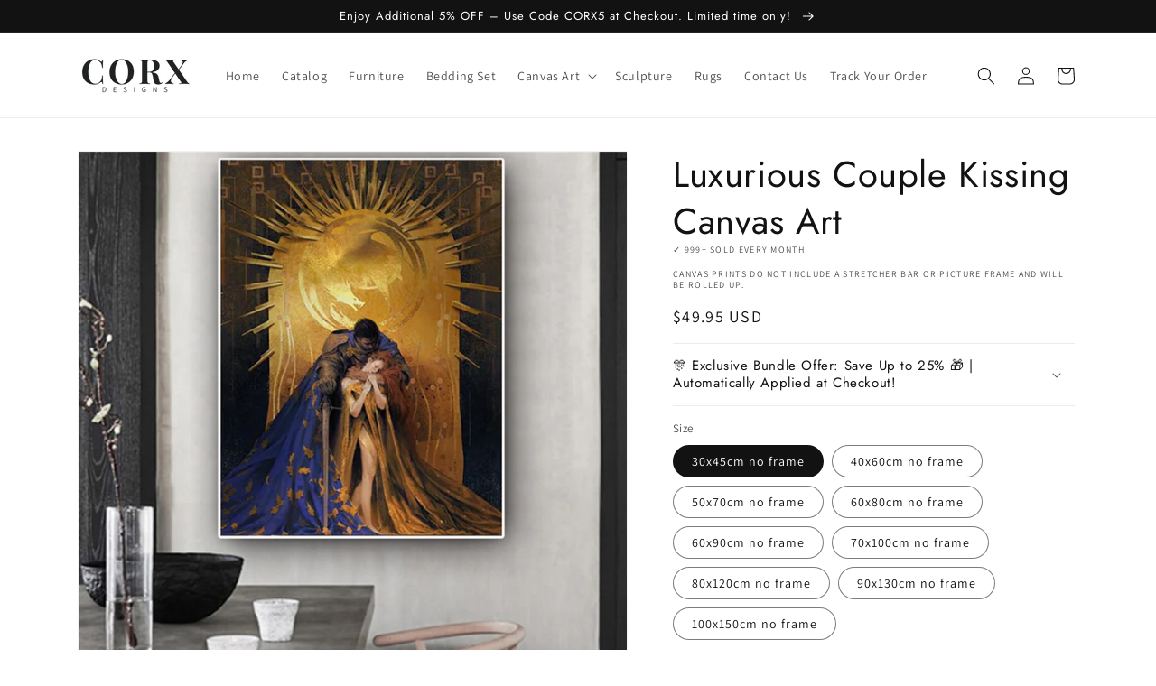

--- FILE ---
content_type: text/html; charset=utf-8
request_url: https://corxdesigns.com/products/luxurious-couple-kissing-canvas-art
body_size: 42678
content:
<!doctype html>
<html class="no-js" lang="en">
  <head>
    <meta charset="utf-8">
    <meta http-equiv="X-UA-Compatible" content="IE=edge">
    <meta name="viewport" content="width=device-width,initial-scale=1">
    <meta name="theme-color" content="">
    <link rel="canonical" href="https://corxdesigns.com/products/luxurious-couple-kissing-canvas-art">
    <link rel="preconnect" href="https://cdn.shopify.com" crossorigin><link rel="icon" type="image/png" href="//corxdesigns.com/cdn/shop/files/4.jpg?crop=center&height=32&v=1657080936&width=32"><link rel="preconnect" href="https://fonts.shopifycdn.com" crossorigin><script>
   var hsscript = document.createElement("script");
   hsscript.src = "https://cdn.jsdelivr.net/npm/hockeystack@latest/hockeystack.min.js";
   hsscript.async = 1;
   hsscript.dataset.apikey = "9133bfcea8deb1c466c70a00e87954";
   hsscript.dataset.cookieless = 1;
   hsscript.dataset.autoIdentify = 1;
   document.getElementsByTagName('head')[0].append(hsscript);
    </script>

    <title>
      Luxurious Couple Kissing Canvas Art
 &ndash; CORX Designs</title>

    
      <meta name="description" content="Elevate Your Home&#39;s Atmosphere with Captivating Canvas Art Rid your home of wasted empty wall space with this one-of-a-kind canvas art. The artistic Luxurious Couple Kissing canvas design shows the beautiful contrast and presents an elegant touch of artistry that will add a pop of beauty into your home! Discover the pi">
    

    

<meta property="og:site_name" content="CORX Designs">
<meta property="og:url" content="https://corxdesigns.com/products/luxurious-couple-kissing-canvas-art">
<meta property="og:title" content="Luxurious Couple Kissing Canvas Art">
<meta property="og:type" content="product">
<meta property="og:description" content="Elevate Your Home&#39;s Atmosphere with Captivating Canvas Art Rid your home of wasted empty wall space with this one-of-a-kind canvas art. The artistic Luxurious Couple Kissing canvas design shows the beautiful contrast and presents an elegant touch of artistry that will add a pop of beauty into your home! Discover the pi"><meta property="og:image" content="http://corxdesigns.com/cdn/shop/products/U1863055891b1470ea1088edd49fafde1B.jpg?v=1660212756">
  <meta property="og:image:secure_url" content="https://corxdesigns.com/cdn/shop/products/U1863055891b1470ea1088edd49fafde1B.jpg?v=1660212756">
  <meta property="og:image:width" content="1000">
  <meta property="og:image:height" content="1000"><meta property="og:price:amount" content="49.95">
  <meta property="og:price:currency" content="USD"><meta name="twitter:card" content="summary_large_image">
<meta name="twitter:title" content="Luxurious Couple Kissing Canvas Art">
<meta name="twitter:description" content="Elevate Your Home&#39;s Atmosphere with Captivating Canvas Art Rid your home of wasted empty wall space with this one-of-a-kind canvas art. The artistic Luxurious Couple Kissing canvas design shows the beautiful contrast and presents an elegant touch of artistry that will add a pop of beauty into your home! Discover the pi">


    <script src="//corxdesigns.com/cdn/shop/t/1/assets/global.js?v=135116476141006970691649059815" defer="defer"></script>
    <script>window.performance && window.performance.mark && window.performance.mark('shopify.content_for_header.start');</script><meta id="shopify-digital-wallet" name="shopify-digital-wallet" content="/63847104754/digital_wallets/dialog">
<link rel="alternate" type="application/json+oembed" href="https://corxdesigns.com/products/luxurious-couple-kissing-canvas-art.oembed">
<script async="async" src="/checkouts/internal/preloads.js?locale=en-US"></script>
<script id="shopify-features" type="application/json">{"accessToken":"7a5a97d38c1dc9a45c60abceed3da875","betas":["rich-media-storefront-analytics"],"domain":"corxdesigns.com","predictiveSearch":true,"shopId":63847104754,"locale":"en"}</script>
<script>var Shopify = Shopify || {};
Shopify.shop = "orxdesigns.myshopify.com";
Shopify.locale = "en";
Shopify.currency = {"active":"USD","rate":"1.0"};
Shopify.country = "US";
Shopify.theme = {"name":"Dawn","id":131920167154,"schema_name":"Dawn","schema_version":"4.0.0","theme_store_id":887,"role":"main"};
Shopify.theme.handle = "null";
Shopify.theme.style = {"id":null,"handle":null};
Shopify.cdnHost = "corxdesigns.com/cdn";
Shopify.routes = Shopify.routes || {};
Shopify.routes.root = "/";</script>
<script type="module">!function(o){(o.Shopify=o.Shopify||{}).modules=!0}(window);</script>
<script>!function(o){function n(){var o=[];function n(){o.push(Array.prototype.slice.apply(arguments))}return n.q=o,n}var t=o.Shopify=o.Shopify||{};t.loadFeatures=n(),t.autoloadFeatures=n()}(window);</script>
<script id="shop-js-analytics" type="application/json">{"pageType":"product"}</script>
<script defer="defer" async type="module" src="//corxdesigns.com/cdn/shopifycloud/shop-js/modules/v2/client.init-shop-cart-sync_BN7fPSNr.en.esm.js"></script>
<script defer="defer" async type="module" src="//corxdesigns.com/cdn/shopifycloud/shop-js/modules/v2/chunk.common_Cbph3Kss.esm.js"></script>
<script defer="defer" async type="module" src="//corxdesigns.com/cdn/shopifycloud/shop-js/modules/v2/chunk.modal_DKumMAJ1.esm.js"></script>
<script type="module">
  await import("//corxdesigns.com/cdn/shopifycloud/shop-js/modules/v2/client.init-shop-cart-sync_BN7fPSNr.en.esm.js");
await import("//corxdesigns.com/cdn/shopifycloud/shop-js/modules/v2/chunk.common_Cbph3Kss.esm.js");
await import("//corxdesigns.com/cdn/shopifycloud/shop-js/modules/v2/chunk.modal_DKumMAJ1.esm.js");

  window.Shopify.SignInWithShop?.initShopCartSync?.({"fedCMEnabled":true,"windoidEnabled":true});

</script>
<script>(function() {
  var isLoaded = false;
  function asyncLoad() {
    if (isLoaded) return;
    isLoaded = true;
    var urls = ["https:\/\/static.klaviyo.com\/onsite\/js\/klaviyo.js?company_id=WRCA4r\u0026shop=orxdesigns.myshopify.com","https:\/\/static.klaviyo.com\/onsite\/js\/klaviyo.js?company_id=WRCA4r\u0026shop=orxdesigns.myshopify.com","https:\/\/tms.trackingmore.net\/static\/js\/checkout.js?shop=orxdesigns.myshopify.com"];
    for (var i = 0; i < urls.length; i++) {
      var s = document.createElement('script');
      s.type = 'text/javascript';
      s.async = true;
      s.src = urls[i];
      var x = document.getElementsByTagName('script')[0];
      x.parentNode.insertBefore(s, x);
    }
  };
  if(window.attachEvent) {
    window.attachEvent('onload', asyncLoad);
  } else {
    window.addEventListener('load', asyncLoad, false);
  }
})();</script>
<script id="__st">var __st={"a":63847104754,"offset":-21600,"reqid":"c74eff76-192c-4453-9f81-b78ee6d73a98-1769912173","pageurl":"corxdesigns.com\/products\/luxurious-couple-kissing-canvas-art","u":"d209ef86c8d8","p":"product","rtyp":"product","rid":7741893673202};</script>
<script>window.ShopifyPaypalV4VisibilityTracking = true;</script>
<script id="captcha-bootstrap">!function(){'use strict';const t='contact',e='account',n='new_comment',o=[[t,t],['blogs',n],['comments',n],[t,'customer']],c=[[e,'customer_login'],[e,'guest_login'],[e,'recover_customer_password'],[e,'create_customer']],r=t=>t.map((([t,e])=>`form[action*='/${t}']:not([data-nocaptcha='true']) input[name='form_type'][value='${e}']`)).join(','),a=t=>()=>t?[...document.querySelectorAll(t)].map((t=>t.form)):[];function s(){const t=[...o],e=r(t);return a(e)}const i='password',u='form_key',d=['recaptcha-v3-token','g-recaptcha-response','h-captcha-response',i],f=()=>{try{return window.sessionStorage}catch{return}},m='__shopify_v',_=t=>t.elements[u];function p(t,e,n=!1){try{const o=window.sessionStorage,c=JSON.parse(o.getItem(e)),{data:r}=function(t){const{data:e,action:n}=t;return t[m]||n?{data:e,action:n}:{data:t,action:n}}(c);for(const[e,n]of Object.entries(r))t.elements[e]&&(t.elements[e].value=n);n&&o.removeItem(e)}catch(o){console.error('form repopulation failed',{error:o})}}const l='form_type',E='cptcha';function T(t){t.dataset[E]=!0}const w=window,h=w.document,L='Shopify',v='ce_forms',y='captcha';let A=!1;((t,e)=>{const n=(g='f06e6c50-85a8-45c8-87d0-21a2b65856fe',I='https://cdn.shopify.com/shopifycloud/storefront-forms-hcaptcha/ce_storefront_forms_captcha_hcaptcha.v1.5.2.iife.js',D={infoText:'Protected by hCaptcha',privacyText:'Privacy',termsText:'Terms'},(t,e,n)=>{const o=w[L][v],c=o.bindForm;if(c)return c(t,g,e,D).then(n);var r;o.q.push([[t,g,e,D],n]),r=I,A||(h.body.append(Object.assign(h.createElement('script'),{id:'captcha-provider',async:!0,src:r})),A=!0)});var g,I,D;w[L]=w[L]||{},w[L][v]=w[L][v]||{},w[L][v].q=[],w[L][y]=w[L][y]||{},w[L][y].protect=function(t,e){n(t,void 0,e),T(t)},Object.freeze(w[L][y]),function(t,e,n,w,h,L){const[v,y,A,g]=function(t,e,n){const i=e?o:[],u=t?c:[],d=[...i,...u],f=r(d),m=r(i),_=r(d.filter((([t,e])=>n.includes(e))));return[a(f),a(m),a(_),s()]}(w,h,L),I=t=>{const e=t.target;return e instanceof HTMLFormElement?e:e&&e.form},D=t=>v().includes(t);t.addEventListener('submit',(t=>{const e=I(t);if(!e)return;const n=D(e)&&!e.dataset.hcaptchaBound&&!e.dataset.recaptchaBound,o=_(e),c=g().includes(e)&&(!o||!o.value);(n||c)&&t.preventDefault(),c&&!n&&(function(t){try{if(!f())return;!function(t){const e=f();if(!e)return;const n=_(t);if(!n)return;const o=n.value;o&&e.removeItem(o)}(t);const e=Array.from(Array(32),(()=>Math.random().toString(36)[2])).join('');!function(t,e){_(t)||t.append(Object.assign(document.createElement('input'),{type:'hidden',name:u})),t.elements[u].value=e}(t,e),function(t,e){const n=f();if(!n)return;const o=[...t.querySelectorAll(`input[type='${i}']`)].map((({name:t})=>t)),c=[...d,...o],r={};for(const[a,s]of new FormData(t).entries())c.includes(a)||(r[a]=s);n.setItem(e,JSON.stringify({[m]:1,action:t.action,data:r}))}(t,e)}catch(e){console.error('failed to persist form',e)}}(e),e.submit())}));const S=(t,e)=>{t&&!t.dataset[E]&&(n(t,e.some((e=>e===t))),T(t))};for(const o of['focusin','change'])t.addEventListener(o,(t=>{const e=I(t);D(e)&&S(e,y())}));const B=e.get('form_key'),M=e.get(l),P=B&&M;t.addEventListener('DOMContentLoaded',(()=>{const t=y();if(P)for(const e of t)e.elements[l].value===M&&p(e,B);[...new Set([...A(),...v().filter((t=>'true'===t.dataset.shopifyCaptcha))])].forEach((e=>S(e,t)))}))}(h,new URLSearchParams(w.location.search),n,t,e,['guest_login'])})(!0,!0)}();</script>
<script integrity="sha256-4kQ18oKyAcykRKYeNunJcIwy7WH5gtpwJnB7kiuLZ1E=" data-source-attribution="shopify.loadfeatures" defer="defer" src="//corxdesigns.com/cdn/shopifycloud/storefront/assets/storefront/load_feature-a0a9edcb.js" crossorigin="anonymous"></script>
<script data-source-attribution="shopify.dynamic_checkout.dynamic.init">var Shopify=Shopify||{};Shopify.PaymentButton=Shopify.PaymentButton||{isStorefrontPortableWallets:!0,init:function(){window.Shopify.PaymentButton.init=function(){};var t=document.createElement("script");t.src="https://corxdesigns.com/cdn/shopifycloud/portable-wallets/latest/portable-wallets.en.js",t.type="module",document.head.appendChild(t)}};
</script>
<script data-source-attribution="shopify.dynamic_checkout.buyer_consent">
  function portableWalletsHideBuyerConsent(e){var t=document.getElementById("shopify-buyer-consent"),n=document.getElementById("shopify-subscription-policy-button");t&&n&&(t.classList.add("hidden"),t.setAttribute("aria-hidden","true"),n.removeEventListener("click",e))}function portableWalletsShowBuyerConsent(e){var t=document.getElementById("shopify-buyer-consent"),n=document.getElementById("shopify-subscription-policy-button");t&&n&&(t.classList.remove("hidden"),t.removeAttribute("aria-hidden"),n.addEventListener("click",e))}window.Shopify?.PaymentButton&&(window.Shopify.PaymentButton.hideBuyerConsent=portableWalletsHideBuyerConsent,window.Shopify.PaymentButton.showBuyerConsent=portableWalletsShowBuyerConsent);
</script>
<script>
  function portableWalletsCleanup(e){e&&e.src&&console.error("Failed to load portable wallets script "+e.src);var t=document.querySelectorAll("shopify-accelerated-checkout .shopify-payment-button__skeleton, shopify-accelerated-checkout-cart .wallet-cart-button__skeleton"),e=document.getElementById("shopify-buyer-consent");for(let e=0;e<t.length;e++)t[e].remove();e&&e.remove()}function portableWalletsNotLoadedAsModule(e){e instanceof ErrorEvent&&"string"==typeof e.message&&e.message.includes("import.meta")&&"string"==typeof e.filename&&e.filename.includes("portable-wallets")&&(window.removeEventListener("error",portableWalletsNotLoadedAsModule),window.Shopify.PaymentButton.failedToLoad=e,"loading"===document.readyState?document.addEventListener("DOMContentLoaded",window.Shopify.PaymentButton.init):window.Shopify.PaymentButton.init())}window.addEventListener("error",portableWalletsNotLoadedAsModule);
</script>

<script type="module" src="https://corxdesigns.com/cdn/shopifycloud/portable-wallets/latest/portable-wallets.en.js" onError="portableWalletsCleanup(this)" crossorigin="anonymous"></script>
<script nomodule>
  document.addEventListener("DOMContentLoaded", portableWalletsCleanup);
</script>

<link id="shopify-accelerated-checkout-styles" rel="stylesheet" media="screen" href="https://corxdesigns.com/cdn/shopifycloud/portable-wallets/latest/accelerated-checkout-backwards-compat.css" crossorigin="anonymous">
<style id="shopify-accelerated-checkout-cart">
        #shopify-buyer-consent {
  margin-top: 1em;
  display: inline-block;
  width: 100%;
}

#shopify-buyer-consent.hidden {
  display: none;
}

#shopify-subscription-policy-button {
  background: none;
  border: none;
  padding: 0;
  text-decoration: underline;
  font-size: inherit;
  cursor: pointer;
}

#shopify-subscription-policy-button::before {
  box-shadow: none;
}

      </style>
<script id="sections-script" data-sections="main-product,product-recommendations,header,footer" defer="defer" src="//corxdesigns.com/cdn/shop/t/1/compiled_assets/scripts.js?v=2173"></script>
<script>window.performance && window.performance.mark && window.performance.mark('shopify.content_for_header.end');</script>


    <style data-shopify>
      @font-face {
  font-family: Assistant;
  font-weight: 400;
  font-style: normal;
  font-display: swap;
  src: url("//corxdesigns.com/cdn/fonts/assistant/assistant_n4.9120912a469cad1cc292572851508ca49d12e768.woff2") format("woff2"),
       url("//corxdesigns.com/cdn/fonts/assistant/assistant_n4.6e9875ce64e0fefcd3f4446b7ec9036b3ddd2985.woff") format("woff");
}

      @font-face {
  font-family: Assistant;
  font-weight: 700;
  font-style: normal;
  font-display: swap;
  src: url("//corxdesigns.com/cdn/fonts/assistant/assistant_n7.bf44452348ec8b8efa3aa3068825305886b1c83c.woff2") format("woff2"),
       url("//corxdesigns.com/cdn/fonts/assistant/assistant_n7.0c887fee83f6b3bda822f1150b912c72da0f7b64.woff") format("woff");
}

      
      
      @font-face {
  font-family: Jost;
  font-weight: 400;
  font-style: normal;
  font-display: swap;
  src: url("//corxdesigns.com/cdn/fonts/jost/jost_n4.d47a1b6347ce4a4c9f437608011273009d91f2b7.woff2") format("woff2"),
       url("//corxdesigns.com/cdn/fonts/jost/jost_n4.791c46290e672b3f85c3d1c651ef2efa3819eadd.woff") format("woff");
}


      :root {
        --font-body-family: Assistant, sans-serif;
        --font-body-style: normal;
        --font-body-weight: 400;

        --font-heading-family: Jost, sans-serif;
        --font-heading-style: normal;
        --font-heading-weight: 400;

        --font-body-scale: 1.0;
        --font-heading-scale: 1.0;

        --color-base-text: 18, 18, 18;
        --color-shadow: 18, 18, 18;
        --color-base-background-1: 255, 255, 255;
        --color-base-background-2: 243, 243, 243;
        --color-base-solid-button-labels: 255, 255, 255;
        --color-base-outline-button-labels: 18, 18, 18;
        --color-base-accent-1: 18, 18, 18;
        --color-base-accent-2: 51, 79, 180;
        --payment-terms-background-color: #ffffff;

        --gradient-base-background-1: #ffffff;
        --gradient-base-background-2: #f3f3f3;
        --gradient-base-accent-1: #121212;
        --gradient-base-accent-2: #334fb4;

        --media-padding: px;
        --media-border-opacity: 0.05;
        --media-border-width: 1px;
        --media-radius: 0px;
        --media-shadow-opacity: 0.0;
        --media-shadow-horizontal-offset: 0px;
        --media-shadow-vertical-offset: 4px;
        --media-shadow-blur-radius: 5px;

        --page-width: 120rem;
        --page-width-margin: 0rem;

        --card-image-padding: 0.0rem;
        --card-corner-radius: 0.0rem;
        --card-text-alignment: left;
        --card-border-width: 0.0rem;
        --card-border-opacity: 0.1;
        --card-shadow-opacity: 0.0;
        --card-shadow-horizontal-offset: 0.0rem;
        --card-shadow-vertical-offset: 0.4rem;
        --card-shadow-blur-radius: 0.5rem;

        --badge-corner-radius: 4.0rem;

        --popup-border-width: 1px;
        --popup-border-opacity: 0.1;
        --popup-corner-radius: 0px;
        --popup-shadow-opacity: 0.0;
        --popup-shadow-horizontal-offset: 0px;
        --popup-shadow-vertical-offset: 4px;
        --popup-shadow-blur-radius: 5px;

        --drawer-border-width: 1px;
        --drawer-border-opacity: 0.1;
        --drawer-shadow-opacity: 0.0;
        --drawer-shadow-horizontal-offset: 0px;
        --drawer-shadow-vertical-offset: 4px;
        --drawer-shadow-blur-radius: 5px;

        --spacing-sections-desktop: 0px;
        --spacing-sections-mobile: 0px;

        --grid-desktop-vertical-spacing: 8px;
        --grid-desktop-horizontal-spacing: 8px;
        --grid-mobile-vertical-spacing: 4px;
        --grid-mobile-horizontal-spacing: 4px;

        --text-boxes-border-opacity: 0.1;
        --text-boxes-border-width: 0px;
        --text-boxes-radius: 0px;
        --text-boxes-shadow-opacity: 0.0;
        --text-boxes-shadow-horizontal-offset: 0px;
        --text-boxes-shadow-vertical-offset: 4px;
        --text-boxes-shadow-blur-radius: 5px;

        --buttons-radius: 0px;
        --buttons-radius-outset: 0px;
        --buttons-border-width: 1px;
        --buttons-border-opacity: 1.0;
        --buttons-shadow-opacity: 0.0;
        --buttons-shadow-horizontal-offset: 0px;
        --buttons-shadow-vertical-offset: 4px;
        --buttons-shadow-blur-radius: 5px;
        --buttons-border-offset: 0px;

        --inputs-radius: 0px;
        --inputs-border-width: 1px;
        --inputs-border-opacity: 0.55;
        --inputs-shadow-opacity: 0.0;
        --inputs-shadow-horizontal-offset: 0px;
        --inputs-margin-offset: 0px;
        --inputs-shadow-vertical-offset: 4px;
        --inputs-shadow-blur-radius: 5px;
        --inputs-radius-outset: 0px;

        --variant-pills-radius: 40px;
        --variant-pills-border-width: 1px;
        --variant-pills-border-opacity: 0.55;
        --variant-pills-shadow-opacity: 0.0;
        --variant-pills-shadow-horizontal-offset: 0px;
        --variant-pills-shadow-vertical-offset: 4px;
        --variant-pills-shadow-blur-radius: 5px;
      }

      *,
      *::before,
      *::after {
        box-sizing: inherit;
      }

      html {
        box-sizing: border-box;
        font-size: calc(var(--font-body-scale) * 62.5%);
        height: 100%;
      }

      body {
        display: grid;
        grid-template-rows: auto auto 1fr auto;
        grid-template-columns: 100%;
        min-height: 100%;
        margin: 0;
        font-size: 1.5rem;
        letter-spacing: 0.06rem;
        line-height: calc(1 + 0.8 / var(--font-body-scale));
        font-family: var(--font-body-family);
        font-style: var(--font-body-style);
        font-weight: var(--font-body-weight);
      }

      @media screen and (min-width: 750px) {
        body {
          font-size: 1.6rem;
        }
      }
    </style>

    <link href="//corxdesigns.com/cdn/shop/t/1/assets/base.css?v=144997082486365258741649059829" rel="stylesheet" type="text/css" media="all" />
<link rel="preload" as="font" href="//corxdesigns.com/cdn/fonts/assistant/assistant_n4.9120912a469cad1cc292572851508ca49d12e768.woff2" type="font/woff2" crossorigin><link rel="preload" as="font" href="//corxdesigns.com/cdn/fonts/jost/jost_n4.d47a1b6347ce4a4c9f437608011273009d91f2b7.woff2" type="font/woff2" crossorigin><link rel="stylesheet" href="//corxdesigns.com/cdn/shop/t/1/assets/component-predictive-search.css?v=165644661289088488651649059812" media="print" onload="this.media='all'"><script>document.documentElement.className = document.documentElement.className.replace('no-js', 'js');
    if (Shopify.designMode) {
      document.documentElement.classList.add('shopify-design-mode');
    }
    </script>
    <meta name="google-site-verification" content="JymR9MxmlK4r1nHOvQbK4lpbCG2V14yGFtnbRWGtXhQ" />
    
<!-- Start of Judge.me Core -->
<link rel="dns-prefetch" href="https://cdn.judge.me/">
<script data-cfasync='false' class='jdgm-settings-script'>window.jdgmSettings={"pagination":5,"disable_web_reviews":false,"badge_no_review_text":"No reviews","badge_n_reviews_text":"{{ n }} review/reviews","badge_star_color":"#000000","hide_badge_preview_if_no_reviews":true,"badge_hide_text":false,"enforce_center_preview_badge":false,"widget_title":"Customer Reviews","widget_open_form_text":"Write a review","widget_close_form_text":"Cancel review","widget_refresh_page_text":"Refresh page","widget_summary_text":"Based on {{ number_of_reviews }} review/reviews","widget_no_review_text":"Be the first to write a review","widget_name_field_text":"Display name","widget_verified_name_field_text":"Verified Name (public)","widget_name_placeholder_text":"Display name","widget_required_field_error_text":"This field is required.","widget_email_field_text":"Email address","widget_verified_email_field_text":"Verified Email (private, can not be edited)","widget_email_placeholder_text":"Your email address","widget_email_field_error_text":"Please enter a valid email address.","widget_rating_field_text":"Rating","widget_review_title_field_text":"Review Title","widget_review_title_placeholder_text":"Give your review a title","widget_review_body_field_text":"Review content","widget_review_body_placeholder_text":"Start writing here...","widget_pictures_field_text":"Picture/Video (optional)","widget_submit_review_text":"Submit Review","widget_submit_verified_review_text":"Submit Verified Review","widget_submit_success_msg_with_auto_publish":"Thank you! Please refresh the page in a few moments to see your review. You can remove or edit your review by logging into \u003ca href='https://judge.me/login' target='_blank' rel='nofollow noopener'\u003eJudge.me\u003c/a\u003e","widget_submit_success_msg_no_auto_publish":"Thank you! Your review will be published as soon as it is approved by the shop admin. You can remove or edit your review by logging into \u003ca href='https://judge.me/login' target='_blank' rel='nofollow noopener'\u003eJudge.me\u003c/a\u003e","widget_show_default_reviews_out_of_total_text":"Showing {{ n_reviews_shown }} out of {{ n_reviews }} reviews.","widget_show_all_link_text":"Show all","widget_show_less_link_text":"Show less","widget_author_said_text":"{{ reviewer_name }} said:","widget_days_text":"{{ n }} days ago","widget_weeks_text":"{{ n }} week/weeks ago","widget_months_text":"{{ n }} month/months ago","widget_years_text":"{{ n }} year/years ago","widget_yesterday_text":"Yesterday","widget_today_text":"Today","widget_replied_text":"\u003e\u003e {{ shop_name }} replied:","widget_read_more_text":"Read more","widget_reviewer_name_as_initial":"","widget_rating_filter_color":"#fbcd0a","widget_rating_filter_see_all_text":"See all reviews","widget_sorting_most_recent_text":"Most Recent","widget_sorting_highest_rating_text":"Highest Rating","widget_sorting_lowest_rating_text":"Lowest Rating","widget_sorting_with_pictures_text":"Only Pictures","widget_sorting_most_helpful_text":"Most Helpful","widget_open_question_form_text":"Ask a question","widget_reviews_subtab_text":"Reviews","widget_questions_subtab_text":"Questions","widget_question_label_text":"Question","widget_answer_label_text":"Answer","widget_question_placeholder_text":"Write your question here","widget_submit_question_text":"Submit Question","widget_question_submit_success_text":"Thank you for your question! We will notify you once it gets answered.","widget_star_color":"#000000","verified_badge_text":"Verified","verified_badge_bg_color":"","verified_badge_text_color":"","verified_badge_placement":"left-of-reviewer-name","widget_review_max_height":"","widget_hide_border":false,"widget_social_share":false,"widget_thumb":false,"widget_review_location_show":false,"widget_location_format":"","all_reviews_include_out_of_store_products":true,"all_reviews_out_of_store_text":"(out of store)","all_reviews_pagination":100,"all_reviews_product_name_prefix_text":"about","enable_review_pictures":true,"enable_question_anwser":false,"widget_theme":"default","review_date_format":"mm/dd/yyyy","default_sort_method":"most-recent","widget_product_reviews_subtab_text":"Product Reviews","widget_shop_reviews_subtab_text":"Shop Reviews","widget_other_products_reviews_text":"Reviews for other products","widget_store_reviews_subtab_text":"Store reviews","widget_no_store_reviews_text":"This store hasn't received any reviews yet","widget_web_restriction_product_reviews_text":"This product hasn't received any reviews yet","widget_no_items_text":"No items found","widget_show_more_text":"Show more","widget_write_a_store_review_text":"Write a Store Review","widget_other_languages_heading":"Reviews in Other Languages","widget_translate_review_text":"Translate review to {{ language }}","widget_translating_review_text":"Translating...","widget_show_original_translation_text":"Show original ({{ language }})","widget_translate_review_failed_text":"Review couldn't be translated.","widget_translate_review_retry_text":"Retry","widget_translate_review_try_again_later_text":"Try again later","show_product_url_for_grouped_product":false,"widget_sorting_pictures_first_text":"Pictures First","show_pictures_on_all_rev_page_mobile":false,"show_pictures_on_all_rev_page_desktop":false,"floating_tab_hide_mobile_install_preference":false,"floating_tab_button_name":"★ Reviews","floating_tab_title":"Let customers speak for us","floating_tab_button_color":"","floating_tab_button_background_color":"","floating_tab_url":"","floating_tab_url_enabled":false,"floating_tab_tab_style":"text","all_reviews_text_badge_text":"Customers rate us {{ shop.metafields.judgeme.all_reviews_rating | round: 1 }}/5 based on {{ shop.metafields.judgeme.all_reviews_count }} reviews.","all_reviews_text_badge_text_branded_style":"{{ shop.metafields.judgeme.all_reviews_rating | round: 1 }} out of 5 stars based on {{ shop.metafields.judgeme.all_reviews_count }} reviews","is_all_reviews_text_badge_a_link":false,"show_stars_for_all_reviews_text_badge":false,"all_reviews_text_badge_url":"","all_reviews_text_style":"text","all_reviews_text_color_style":"judgeme_brand_color","all_reviews_text_color":"#108474","all_reviews_text_show_jm_brand":true,"featured_carousel_show_header":false,"featured_carousel_title":"Let customers speak for us","testimonials_carousel_title":"Customers are saying","videos_carousel_title":"Real customer stories","cards_carousel_title":"Customers are saying","featured_carousel_count_text":"from {{ n }} reviews","featured_carousel_add_link_to_all_reviews_page":false,"featured_carousel_url":"","featured_carousel_show_images":true,"featured_carousel_autoslide_interval":5,"featured_carousel_arrows_on_the_sides":false,"featured_carousel_height":250,"featured_carousel_width":90,"featured_carousel_image_size":0,"featured_carousel_image_height":250,"featured_carousel_arrow_color":"#eeeeee","verified_count_badge_style":"vintage","verified_count_badge_orientation":"horizontal","verified_count_badge_color_style":"judgeme_brand_color","verified_count_badge_color":"#108474","is_verified_count_badge_a_link":false,"verified_count_badge_url":"","verified_count_badge_show_jm_brand":true,"widget_rating_preset_default":5,"widget_first_sub_tab":"product-reviews","widget_show_histogram":true,"widget_histogram_use_custom_color":false,"widget_pagination_use_custom_color":false,"widget_star_use_custom_color":true,"widget_verified_badge_use_custom_color":false,"widget_write_review_use_custom_color":false,"picture_reminder_submit_button":"Upload Pictures","enable_review_videos":true,"mute_video_by_default":true,"widget_sorting_videos_first_text":"Videos First","widget_review_pending_text":"Pending","featured_carousel_items_for_large_screen":3,"social_share_options_order":"Facebook,Twitter","remove_microdata_snippet":true,"disable_json_ld":false,"enable_json_ld_products":false,"preview_badge_show_question_text":false,"preview_badge_no_question_text":"No questions","preview_badge_n_question_text":"{{ number_of_questions }} question/questions","qa_badge_show_icon":false,"qa_badge_position":"same-row","remove_judgeme_branding":false,"widget_add_search_bar":false,"widget_search_bar_placeholder":"Search","widget_sorting_verified_only_text":"Verified only","featured_carousel_theme":"card","featured_carousel_show_rating":true,"featured_carousel_show_title":false,"featured_carousel_show_body":true,"featured_carousel_show_date":false,"featured_carousel_show_reviewer":true,"featured_carousel_show_product":false,"featured_carousel_header_background_color":"#108474","featured_carousel_header_text_color":"#ffffff","featured_carousel_name_product_separator":"reviewed","featured_carousel_full_star_background":"#000000","featured_carousel_empty_star_background":"#dadada","featured_carousel_vertical_theme_background":"#f9fafb","featured_carousel_verified_badge_enable":false,"featured_carousel_verified_badge_color":"#000000","featured_carousel_border_style":"round","featured_carousel_review_line_length_limit":3,"featured_carousel_more_reviews_button_text":"Read more reviews","featured_carousel_view_product_button_text":"View product","all_reviews_page_load_reviews_on":"scroll","all_reviews_page_load_more_text":"Load More Reviews","disable_fb_tab_reviews":false,"enable_ajax_cdn_cache":false,"widget_public_name_text":"displayed publicly like","default_reviewer_name":"John Smith","default_reviewer_name_has_non_latin":true,"widget_reviewer_anonymous":"Anonymous","medals_widget_title":"Judge.me Review Medals","medals_widget_background_color":"#f9fafb","medals_widget_position":"footer_all_pages","medals_widget_border_color":"#f9fafb","medals_widget_verified_text_position":"left","medals_widget_use_monochromatic_version":false,"medals_widget_elements_color":"#108474","show_reviewer_avatar":true,"widget_invalid_yt_video_url_error_text":"Not a YouTube video URL","widget_max_length_field_error_text":"Please enter no more than {0} characters.","widget_show_country_flag":false,"widget_show_collected_via_shop_app":true,"widget_verified_by_shop_badge_style":"light","widget_verified_by_shop_text":"Verified by Shop","widget_show_photo_gallery":true,"widget_load_with_code_splitting":true,"widget_ugc_install_preference":false,"widget_ugc_title":"Made by us, Shared by you","widget_ugc_subtitle":"Tag us to see your picture featured in our page","widget_ugc_arrows_color":"#ffffff","widget_ugc_primary_button_text":"Buy Now","widget_ugc_primary_button_background_color":"#108474","widget_ugc_primary_button_text_color":"#ffffff","widget_ugc_primary_button_border_width":"0","widget_ugc_primary_button_border_style":"none","widget_ugc_primary_button_border_color":"#108474","widget_ugc_primary_button_border_radius":"25","widget_ugc_secondary_button_text":"Load More","widget_ugc_secondary_button_background_color":"#ffffff","widget_ugc_secondary_button_text_color":"#108474","widget_ugc_secondary_button_border_width":"2","widget_ugc_secondary_button_border_style":"solid","widget_ugc_secondary_button_border_color":"#108474","widget_ugc_secondary_button_border_radius":"25","widget_ugc_reviews_button_text":"View Reviews","widget_ugc_reviews_button_background_color":"#ffffff","widget_ugc_reviews_button_text_color":"#108474","widget_ugc_reviews_button_border_width":"2","widget_ugc_reviews_button_border_style":"solid","widget_ugc_reviews_button_border_color":"#108474","widget_ugc_reviews_button_border_radius":"25","widget_ugc_reviews_button_link_to":"judgeme-reviews-page","widget_ugc_show_post_date":true,"widget_ugc_max_width":"800","widget_rating_metafield_value_type":true,"widget_primary_color":"#000000","widget_enable_secondary_color":true,"widget_secondary_color":"#edf5f5","widget_summary_average_rating_text":"{{ average_rating }} out of 5","widget_media_grid_title":"Customer photos \u0026 videos","widget_media_grid_see_more_text":"See more","widget_round_style":false,"widget_show_product_medals":true,"widget_verified_by_judgeme_text":"Verified by Judge.me","widget_show_store_medals":true,"widget_verified_by_judgeme_text_in_store_medals":"Verified by Judge.me","widget_media_field_exceed_quantity_message":"Sorry, we can only accept {{ max_media }} for one review.","widget_media_field_exceed_limit_message":"{{ file_name }} is too large, please select a {{ media_type }} less than {{ size_limit }}MB.","widget_review_submitted_text":"Review Submitted!","widget_question_submitted_text":"Question Submitted!","widget_close_form_text_question":"Cancel","widget_write_your_answer_here_text":"Write your answer here","widget_enabled_branded_link":true,"widget_show_collected_by_judgeme":true,"widget_reviewer_name_color":"","widget_write_review_text_color":"","widget_write_review_bg_color":"","widget_collected_by_judgeme_text":"collected by Judge.me","widget_pagination_type":"standard","widget_load_more_text":"Load More","widget_load_more_color":"#108474","widget_full_review_text":"Full Review","widget_read_more_reviews_text":"Read More Reviews","widget_read_questions_text":"Read Questions","widget_questions_and_answers_text":"Questions \u0026 Answers","widget_verified_by_text":"Verified by","widget_verified_text":"Verified","widget_number_of_reviews_text":"{{ number_of_reviews }} reviews","widget_back_button_text":"Back","widget_next_button_text":"Next","widget_custom_forms_filter_button":"Filters","custom_forms_style":"vertical","widget_show_review_information":false,"how_reviews_are_collected":"How reviews are collected?","widget_show_review_keywords":false,"widget_gdpr_statement":"How we use your data: We'll only contact you about the review you left, and only if necessary. By submitting your review, you agree to Judge.me's \u003ca href='https://judge.me/terms' target='_blank' rel='nofollow noopener'\u003eterms\u003c/a\u003e, \u003ca href='https://judge.me/privacy' target='_blank' rel='nofollow noopener'\u003eprivacy\u003c/a\u003e and \u003ca href='https://judge.me/content-policy' target='_blank' rel='nofollow noopener'\u003econtent\u003c/a\u003e policies.","widget_multilingual_sorting_enabled":false,"widget_translate_review_content_enabled":false,"widget_translate_review_content_method":"manual","popup_widget_review_selection":"automatically_with_pictures","popup_widget_round_border_style":true,"popup_widget_show_title":true,"popup_widget_show_body":true,"popup_widget_show_reviewer":false,"popup_widget_show_product":true,"popup_widget_show_pictures":true,"popup_widget_use_review_picture":true,"popup_widget_show_on_home_page":true,"popup_widget_show_on_product_page":true,"popup_widget_show_on_collection_page":true,"popup_widget_show_on_cart_page":true,"popup_widget_position":"bottom_left","popup_widget_first_review_delay":5,"popup_widget_duration":5,"popup_widget_interval":5,"popup_widget_review_count":5,"popup_widget_hide_on_mobile":true,"review_snippet_widget_round_border_style":true,"review_snippet_widget_card_color":"#FFFFFF","review_snippet_widget_slider_arrows_background_color":"#FFFFFF","review_snippet_widget_slider_arrows_color":"#000000","review_snippet_widget_star_color":"#108474","show_product_variant":false,"all_reviews_product_variant_label_text":"Variant: ","widget_show_verified_branding":false,"widget_ai_summary_title":"Customers say","widget_ai_summary_disclaimer":"AI-powered review summary based on recent customer reviews","widget_show_ai_summary":false,"widget_show_ai_summary_bg":false,"widget_show_review_title_input":true,"redirect_reviewers_invited_via_email":"review_widget","request_store_review_after_product_review":false,"request_review_other_products_in_order":false,"review_form_color_scheme":"default","review_form_corner_style":"square","review_form_star_color":{},"review_form_text_color":"#333333","review_form_background_color":"#ffffff","review_form_field_background_color":"#fafafa","review_form_button_color":{},"review_form_button_text_color":"#ffffff","review_form_modal_overlay_color":"#000000","review_content_screen_title_text":"How would you rate this product?","review_content_introduction_text":"We would love it if you would share a bit about your experience.","store_review_form_title_text":"How would you rate this store?","store_review_form_introduction_text":"We would love it if you would share a bit about your experience.","show_review_guidance_text":true,"one_star_review_guidance_text":"Poor","five_star_review_guidance_text":"Great","customer_information_screen_title_text":"About you","customer_information_introduction_text":"Please tell us more about you.","custom_questions_screen_title_text":"Your experience in more detail","custom_questions_introduction_text":"Here are a few questions to help us understand more about your experience.","review_submitted_screen_title_text":"Thanks for your review!","review_submitted_screen_thank_you_text":"We are processing it and it will appear on the store soon.","review_submitted_screen_email_verification_text":"Please confirm your email by clicking the link we just sent you. This helps us keep reviews authentic.","review_submitted_request_store_review_text":"Would you like to share your experience of shopping with us?","review_submitted_review_other_products_text":"Would you like to review these products?","store_review_screen_title_text":"Would you like to share your experience of shopping with us?","store_review_introduction_text":"We value your feedback and use it to improve. Please share any thoughts or suggestions you have.","reviewer_media_screen_title_picture_text":"Share a picture","reviewer_media_introduction_picture_text":"Upload a photo to support your review.","reviewer_media_screen_title_video_text":"Share a video","reviewer_media_introduction_video_text":"Upload a video to support your review.","reviewer_media_screen_title_picture_or_video_text":"Share a picture or video","reviewer_media_introduction_picture_or_video_text":"Upload a photo or video to support your review.","reviewer_media_youtube_url_text":"Paste your Youtube URL here","advanced_settings_next_step_button_text":"Next","advanced_settings_close_review_button_text":"Close","modal_write_review_flow":false,"write_review_flow_required_text":"Required","write_review_flow_privacy_message_text":"We respect your privacy.","write_review_flow_anonymous_text":"Post review as anonymous","write_review_flow_visibility_text":"This won't be visible to other customers.","write_review_flow_multiple_selection_help_text":"Select as many as you like","write_review_flow_single_selection_help_text":"Select one option","write_review_flow_required_field_error_text":"This field is required","write_review_flow_invalid_email_error_text":"Please enter a valid email address","write_review_flow_max_length_error_text":"Max. {{ max_length }} characters.","write_review_flow_media_upload_text":"\u003cb\u003eClick to upload\u003c/b\u003e or drag and drop","write_review_flow_gdpr_statement":"We'll only contact you about your review if necessary. By submitting your review, you agree to our \u003ca href='https://judge.me/terms' target='_blank' rel='nofollow noopener'\u003eterms and conditions\u003c/a\u003e and \u003ca href='https://judge.me/privacy' target='_blank' rel='nofollow noopener'\u003eprivacy policy\u003c/a\u003e.","rating_only_reviews_enabled":false,"show_negative_reviews_help_screen":false,"new_review_flow_help_screen_rating_threshold":3,"negative_review_resolution_screen_title_text":"Tell us more","negative_review_resolution_text":"Your experience matters to us. If there were issues with your purchase, we're here to help. Feel free to reach out to us, we'd love the opportunity to make things right.","negative_review_resolution_button_text":"Contact us","negative_review_resolution_proceed_with_review_text":"Leave a review","negative_review_resolution_subject":"Issue with purchase from {{ shop_name }}.{{ order_name }}","preview_badge_collection_page_install_status":false,"widget_review_custom_css":"","preview_badge_custom_css":"","preview_badge_stars_count":"5-stars","featured_carousel_custom_css":"","floating_tab_custom_css":"","all_reviews_widget_custom_css":"","medals_widget_custom_css":"","verified_badge_custom_css":"","all_reviews_text_custom_css":"","transparency_badges_collected_via_store_invite":false,"transparency_badges_from_another_provider":false,"transparency_badges_collected_from_store_visitor":false,"transparency_badges_collected_by_verified_review_provider":false,"transparency_badges_earned_reward":false,"transparency_badges_collected_via_store_invite_text":"Review collected via store invitation","transparency_badges_from_another_provider_text":"Review collected from another provider","transparency_badges_collected_from_store_visitor_text":"Review collected from a store visitor","transparency_badges_written_in_google_text":"Review written in Google","transparency_badges_written_in_etsy_text":"Review written in Etsy","transparency_badges_written_in_shop_app_text":"Review written in Shop App","transparency_badges_earned_reward_text":"Review earned a reward for future purchase","product_review_widget_per_page":10,"widget_store_review_label_text":"Review about the store","checkout_comment_extension_title_on_product_page":"Customer Comments","checkout_comment_extension_num_latest_comment_show":5,"checkout_comment_extension_format":"name_and_timestamp","checkout_comment_customer_name":"last_initial","checkout_comment_comment_notification":true,"preview_badge_collection_page_install_preference":true,"preview_badge_home_page_install_preference":false,"preview_badge_product_page_install_preference":true,"review_widget_install_preference":"","review_carousel_install_preference":false,"floating_reviews_tab_install_preference":"none","verified_reviews_count_badge_install_preference":false,"all_reviews_text_install_preference":false,"review_widget_best_location":true,"judgeme_medals_install_preference":false,"review_widget_revamp_enabled":false,"review_widget_qna_enabled":false,"review_widget_header_theme":"minimal","review_widget_widget_title_enabled":true,"review_widget_header_text_size":"medium","review_widget_header_text_weight":"regular","review_widget_average_rating_style":"compact","review_widget_bar_chart_enabled":true,"review_widget_bar_chart_type":"numbers","review_widget_bar_chart_style":"standard","review_widget_expanded_media_gallery_enabled":false,"review_widget_reviews_section_theme":"standard","review_widget_image_style":"thumbnails","review_widget_review_image_ratio":"square","review_widget_stars_size":"medium","review_widget_verified_badge":"standard_text","review_widget_review_title_text_size":"medium","review_widget_review_text_size":"medium","review_widget_review_text_length":"medium","review_widget_number_of_columns_desktop":3,"review_widget_carousel_transition_speed":5,"review_widget_custom_questions_answers_display":"always","review_widget_button_text_color":"#FFFFFF","review_widget_text_color":"#000000","review_widget_lighter_text_color":"#7B7B7B","review_widget_corner_styling":"soft","review_widget_review_word_singular":"review","review_widget_review_word_plural":"reviews","review_widget_voting_label":"Helpful?","review_widget_shop_reply_label":"Reply from {{ shop_name }}:","review_widget_filters_title":"Filters","qna_widget_question_word_singular":"Question","qna_widget_question_word_plural":"Questions","qna_widget_answer_reply_label":"Answer from {{ answerer_name }}:","qna_content_screen_title_text":"Ask a question about this product","qna_widget_question_required_field_error_text":"Please enter your question.","qna_widget_flow_gdpr_statement":"We'll only contact you about your question if necessary. By submitting your question, you agree to our \u003ca href='https://judge.me/terms' target='_blank' rel='nofollow noopener'\u003eterms and conditions\u003c/a\u003e and \u003ca href='https://judge.me/privacy' target='_blank' rel='nofollow noopener'\u003eprivacy policy\u003c/a\u003e.","qna_widget_question_submitted_text":"Thanks for your question!","qna_widget_close_form_text_question":"Close","qna_widget_question_submit_success_text":"We’ll notify you by email when your question is answered.","all_reviews_widget_v2025_enabled":false,"all_reviews_widget_v2025_header_theme":"default","all_reviews_widget_v2025_widget_title_enabled":true,"all_reviews_widget_v2025_header_text_size":"medium","all_reviews_widget_v2025_header_text_weight":"regular","all_reviews_widget_v2025_average_rating_style":"compact","all_reviews_widget_v2025_bar_chart_enabled":true,"all_reviews_widget_v2025_bar_chart_type":"numbers","all_reviews_widget_v2025_bar_chart_style":"standard","all_reviews_widget_v2025_expanded_media_gallery_enabled":false,"all_reviews_widget_v2025_show_store_medals":true,"all_reviews_widget_v2025_show_photo_gallery":true,"all_reviews_widget_v2025_show_review_keywords":false,"all_reviews_widget_v2025_show_ai_summary":false,"all_reviews_widget_v2025_show_ai_summary_bg":false,"all_reviews_widget_v2025_add_search_bar":false,"all_reviews_widget_v2025_default_sort_method":"most-recent","all_reviews_widget_v2025_reviews_per_page":10,"all_reviews_widget_v2025_reviews_section_theme":"default","all_reviews_widget_v2025_image_style":"thumbnails","all_reviews_widget_v2025_review_image_ratio":"square","all_reviews_widget_v2025_stars_size":"medium","all_reviews_widget_v2025_verified_badge":"bold_badge","all_reviews_widget_v2025_review_title_text_size":"medium","all_reviews_widget_v2025_review_text_size":"medium","all_reviews_widget_v2025_review_text_length":"medium","all_reviews_widget_v2025_number_of_columns_desktop":3,"all_reviews_widget_v2025_carousel_transition_speed":5,"all_reviews_widget_v2025_custom_questions_answers_display":"always","all_reviews_widget_v2025_show_product_variant":false,"all_reviews_widget_v2025_show_reviewer_avatar":true,"all_reviews_widget_v2025_reviewer_name_as_initial":"","all_reviews_widget_v2025_review_location_show":false,"all_reviews_widget_v2025_location_format":"","all_reviews_widget_v2025_show_country_flag":false,"all_reviews_widget_v2025_verified_by_shop_badge_style":"light","all_reviews_widget_v2025_social_share":false,"all_reviews_widget_v2025_social_share_options_order":"Facebook,Twitter,LinkedIn,Pinterest","all_reviews_widget_v2025_pagination_type":"standard","all_reviews_widget_v2025_button_text_color":"#FFFFFF","all_reviews_widget_v2025_text_color":"#000000","all_reviews_widget_v2025_lighter_text_color":"#7B7B7B","all_reviews_widget_v2025_corner_styling":"soft","all_reviews_widget_v2025_title":"Customer reviews","all_reviews_widget_v2025_ai_summary_title":"Customers say about this store","all_reviews_widget_v2025_no_review_text":"Be the first to write a review","platform":"shopify","branding_url":"https://app.judge.me/reviews","branding_text":"Powered by Judge.me","locale":"en","reply_name":"CORX Designs","widget_version":"3.0","footer":true,"autopublish":false,"review_dates":false,"enable_custom_form":false,"shop_use_review_site":false,"shop_locale":"en","enable_multi_locales_translations":false,"show_review_title_input":true,"review_verification_email_status":"never","can_be_branded":true,"reply_name_text":"CORX Designs"};</script> <style class='jdgm-settings-style'>.jdgm-xx{left:0}:root{--jdgm-primary-color: #000;--jdgm-secondary-color: #edf5f5;--jdgm-star-color: #000;--jdgm-write-review-text-color: white;--jdgm-write-review-bg-color: #000000;--jdgm-paginate-color: #000;--jdgm-border-radius: 0;--jdgm-reviewer-name-color: #000000}.jdgm-histogram__bar-content{background-color:#000}.jdgm-rev[data-verified-buyer=true] .jdgm-rev__icon.jdgm-rev__icon:after,.jdgm-rev__buyer-badge.jdgm-rev__buyer-badge{color:white;background-color:#000}.jdgm-review-widget--small .jdgm-gallery.jdgm-gallery .jdgm-gallery__thumbnail-link:nth-child(8) .jdgm-gallery__thumbnail-wrapper.jdgm-gallery__thumbnail-wrapper:before{content:"See more"}@media only screen and (min-width: 768px){.jdgm-gallery.jdgm-gallery .jdgm-gallery__thumbnail-link:nth-child(8) .jdgm-gallery__thumbnail-wrapper.jdgm-gallery__thumbnail-wrapper:before{content:"See more"}}.jdgm-preview-badge .jdgm-star.jdgm-star{color:#000000}.jdgm-prev-badge[data-average-rating='0.00']{display:none !important}.jdgm-rev .jdgm-rev__timestamp,.jdgm-quest .jdgm-rev__timestamp,.jdgm-carousel-item__timestamp{display:none !important}.jdgm-author-all-initials{display:none !important}.jdgm-author-last-initial{display:none !important}.jdgm-rev-widg__title{visibility:hidden}.jdgm-rev-widg__summary-text{visibility:hidden}.jdgm-prev-badge__text{visibility:hidden}.jdgm-rev__prod-link-prefix:before{content:'about'}.jdgm-rev__variant-label:before{content:'Variant: '}.jdgm-rev__out-of-store-text:before{content:'(out of store)'}@media only screen and (min-width: 768px){.jdgm-rev__pics .jdgm-rev_all-rev-page-picture-separator,.jdgm-rev__pics .jdgm-rev__product-picture{display:none}}@media only screen and (max-width: 768px){.jdgm-rev__pics .jdgm-rev_all-rev-page-picture-separator,.jdgm-rev__pics .jdgm-rev__product-picture{display:none}}.jdgm-preview-badge[data-template="index"]{display:none !important}.jdgm-verified-count-badget[data-from-snippet="true"]{display:none !important}.jdgm-carousel-wrapper[data-from-snippet="true"]{display:none !important}.jdgm-all-reviews-text[data-from-snippet="true"]{display:none !important}.jdgm-medals-section[data-from-snippet="true"]{display:none !important}.jdgm-ugc-media-wrapper[data-from-snippet="true"]{display:none !important}.jdgm-rev__transparency-badge[data-badge-type="review_collected_via_store_invitation"]{display:none !important}.jdgm-rev__transparency-badge[data-badge-type="review_collected_from_another_provider"]{display:none !important}.jdgm-rev__transparency-badge[data-badge-type="review_collected_from_store_visitor"]{display:none !important}.jdgm-rev__transparency-badge[data-badge-type="review_written_in_etsy"]{display:none !important}.jdgm-rev__transparency-badge[data-badge-type="review_written_in_google_business"]{display:none !important}.jdgm-rev__transparency-badge[data-badge-type="review_written_in_shop_app"]{display:none !important}.jdgm-rev__transparency-badge[data-badge-type="review_earned_for_future_purchase"]{display:none !important}.jdgm-review-snippet-widget .jdgm-rev-snippet-widget__cards-container .jdgm-rev-snippet-card{border-radius:8px;background:#fff}.jdgm-review-snippet-widget .jdgm-rev-snippet-widget__cards-container .jdgm-rev-snippet-card__rev-rating .jdgm-star{color:#108474}.jdgm-review-snippet-widget .jdgm-rev-snippet-widget__prev-btn,.jdgm-review-snippet-widget .jdgm-rev-snippet-widget__next-btn{border-radius:50%;background:#fff}.jdgm-review-snippet-widget .jdgm-rev-snippet-widget__prev-btn>svg,.jdgm-review-snippet-widget .jdgm-rev-snippet-widget__next-btn>svg{fill:#000}.jdgm-full-rev-modal.rev-snippet-widget .jm-mfp-container .jm-mfp-content,.jdgm-full-rev-modal.rev-snippet-widget .jm-mfp-container .jdgm-full-rev__icon,.jdgm-full-rev-modal.rev-snippet-widget .jm-mfp-container .jdgm-full-rev__pic-img,.jdgm-full-rev-modal.rev-snippet-widget .jm-mfp-container .jdgm-full-rev__reply{border-radius:8px}.jdgm-full-rev-modal.rev-snippet-widget .jm-mfp-container .jdgm-full-rev[data-verified-buyer="true"] .jdgm-full-rev__icon::after{border-radius:8px}.jdgm-full-rev-modal.rev-snippet-widget .jm-mfp-container .jdgm-full-rev .jdgm-rev__buyer-badge{border-radius:calc( 8px / 2 )}.jdgm-full-rev-modal.rev-snippet-widget .jm-mfp-container .jdgm-full-rev .jdgm-full-rev__replier::before{content:'CORX Designs'}.jdgm-full-rev-modal.rev-snippet-widget .jm-mfp-container .jdgm-full-rev .jdgm-full-rev__product-button{border-radius:calc( 8px * 6 )}
</style> <style class='jdgm-settings-style'></style>

  
  
  
  <style class='jdgm-miracle-styles'>
  @-webkit-keyframes jdgm-spin{0%{-webkit-transform:rotate(0deg);-ms-transform:rotate(0deg);transform:rotate(0deg)}100%{-webkit-transform:rotate(359deg);-ms-transform:rotate(359deg);transform:rotate(359deg)}}@keyframes jdgm-spin{0%{-webkit-transform:rotate(0deg);-ms-transform:rotate(0deg);transform:rotate(0deg)}100%{-webkit-transform:rotate(359deg);-ms-transform:rotate(359deg);transform:rotate(359deg)}}@font-face{font-family:'JudgemeStar';src:url("[data-uri]") format("woff");font-weight:normal;font-style:normal}.jdgm-star{font-family:'JudgemeStar';display:inline !important;text-decoration:none !important;padding:0 4px 0 0 !important;margin:0 !important;font-weight:bold;opacity:1;-webkit-font-smoothing:antialiased;-moz-osx-font-smoothing:grayscale}.jdgm-star:hover{opacity:1}.jdgm-star:last-of-type{padding:0 !important}.jdgm-star.jdgm--on:before{content:"\e000"}.jdgm-star.jdgm--off:before{content:"\e001"}.jdgm-star.jdgm--half:before{content:"\e002"}.jdgm-widget *{margin:0;line-height:1.4;-webkit-box-sizing:border-box;-moz-box-sizing:border-box;box-sizing:border-box;-webkit-overflow-scrolling:touch}.jdgm-hidden{display:none !important;visibility:hidden !important}.jdgm-temp-hidden{display:none}.jdgm-spinner{width:40px;height:40px;margin:auto;border-radius:50%;border-top:2px solid #eee;border-right:2px solid #eee;border-bottom:2px solid #eee;border-left:2px solid #ccc;-webkit-animation:jdgm-spin 0.8s infinite linear;animation:jdgm-spin 0.8s infinite linear}.jdgm-prev-badge{display:block !important}

</style>


  
  
   


<script data-cfasync='false' class='jdgm-script'>
!function(e){window.jdgm=window.jdgm||{},jdgm.CDN_HOST="https://cdn.judge.me/",
jdgm.docReady=function(d){(e.attachEvent?"complete"===e.readyState:"loading"!==e.readyState)?
setTimeout(d,0):e.addEventListener("DOMContentLoaded",d)},jdgm.loadCSS=function(d,t,o,s){
!o&&jdgm.loadCSS.requestedUrls.indexOf(d)>=0||(jdgm.loadCSS.requestedUrls.push(d),
(s=e.createElement("link")).rel="stylesheet",s.class="jdgm-stylesheet",s.media="nope!",
s.href=d,s.onload=function(){this.media="all",t&&setTimeout(t)},e.body.appendChild(s))},
jdgm.loadCSS.requestedUrls=[],jdgm.docReady(function(){(window.jdgmLoadCSS||e.querySelectorAll(
".jdgm-widget, .jdgm-all-reviews-page").length>0)&&(jdgmSettings.widget_load_with_code_splitting?
parseFloat(jdgmSettings.widget_version)>=3?jdgm.loadCSS(jdgm.CDN_HOST+"widget_v3/base.css"):
jdgm.loadCSS(jdgm.CDN_HOST+"widget/base.css"):jdgm.loadCSS(jdgm.CDN_HOST+"shopify_v2.css"))})}(document);
</script>
<script async data-cfasync="false" type="text/javascript" src="https://cdn.judge.me/loader.js"></script>

<noscript><link rel="stylesheet" type="text/css" media="all" href="https://cdn.judge.me/shopify_v2.css"></noscript>
<!-- End of Judge.me Core -->


<!-- BEGIN app block: shopify://apps/judge-me-reviews/blocks/judgeme_core/61ccd3b1-a9f2-4160-9fe9-4fec8413e5d8 --><!-- Start of Judge.me Core -->






<link rel="dns-prefetch" href="https://cdnwidget.judge.me">
<link rel="dns-prefetch" href="https://cdn.judge.me">
<link rel="dns-prefetch" href="https://cdn1.judge.me">
<link rel="dns-prefetch" href="https://api.judge.me">

<script data-cfasync='false' class='jdgm-settings-script'>window.jdgmSettings={"pagination":5,"disable_web_reviews":false,"badge_no_review_text":"No reviews","badge_n_reviews_text":"{{ n }} review/reviews","badge_star_color":"#000000","hide_badge_preview_if_no_reviews":true,"badge_hide_text":false,"enforce_center_preview_badge":false,"widget_title":"Customer Reviews","widget_open_form_text":"Write a review","widget_close_form_text":"Cancel review","widget_refresh_page_text":"Refresh page","widget_summary_text":"Based on {{ number_of_reviews }} review/reviews","widget_no_review_text":"Be the first to write a review","widget_name_field_text":"Display name","widget_verified_name_field_text":"Verified Name (public)","widget_name_placeholder_text":"Display name","widget_required_field_error_text":"This field is required.","widget_email_field_text":"Email address","widget_verified_email_field_text":"Verified Email (private, can not be edited)","widget_email_placeholder_text":"Your email address","widget_email_field_error_text":"Please enter a valid email address.","widget_rating_field_text":"Rating","widget_review_title_field_text":"Review Title","widget_review_title_placeholder_text":"Give your review a title","widget_review_body_field_text":"Review content","widget_review_body_placeholder_text":"Start writing here...","widget_pictures_field_text":"Picture/Video (optional)","widget_submit_review_text":"Submit Review","widget_submit_verified_review_text":"Submit Verified Review","widget_submit_success_msg_with_auto_publish":"Thank you! Please refresh the page in a few moments to see your review. You can remove or edit your review by logging into \u003ca href='https://judge.me/login' target='_blank' rel='nofollow noopener'\u003eJudge.me\u003c/a\u003e","widget_submit_success_msg_no_auto_publish":"Thank you! Your review will be published as soon as it is approved by the shop admin. You can remove or edit your review by logging into \u003ca href='https://judge.me/login' target='_blank' rel='nofollow noopener'\u003eJudge.me\u003c/a\u003e","widget_show_default_reviews_out_of_total_text":"Showing {{ n_reviews_shown }} out of {{ n_reviews }} reviews.","widget_show_all_link_text":"Show all","widget_show_less_link_text":"Show less","widget_author_said_text":"{{ reviewer_name }} said:","widget_days_text":"{{ n }} days ago","widget_weeks_text":"{{ n }} week/weeks ago","widget_months_text":"{{ n }} month/months ago","widget_years_text":"{{ n }} year/years ago","widget_yesterday_text":"Yesterday","widget_today_text":"Today","widget_replied_text":"\u003e\u003e {{ shop_name }} replied:","widget_read_more_text":"Read more","widget_reviewer_name_as_initial":"","widget_rating_filter_color":"#fbcd0a","widget_rating_filter_see_all_text":"See all reviews","widget_sorting_most_recent_text":"Most Recent","widget_sorting_highest_rating_text":"Highest Rating","widget_sorting_lowest_rating_text":"Lowest Rating","widget_sorting_with_pictures_text":"Only Pictures","widget_sorting_most_helpful_text":"Most Helpful","widget_open_question_form_text":"Ask a question","widget_reviews_subtab_text":"Reviews","widget_questions_subtab_text":"Questions","widget_question_label_text":"Question","widget_answer_label_text":"Answer","widget_question_placeholder_text":"Write your question here","widget_submit_question_text":"Submit Question","widget_question_submit_success_text":"Thank you for your question! We will notify you once it gets answered.","widget_star_color":"#000000","verified_badge_text":"Verified","verified_badge_bg_color":"","verified_badge_text_color":"","verified_badge_placement":"left-of-reviewer-name","widget_review_max_height":"","widget_hide_border":false,"widget_social_share":false,"widget_thumb":false,"widget_review_location_show":false,"widget_location_format":"","all_reviews_include_out_of_store_products":true,"all_reviews_out_of_store_text":"(out of store)","all_reviews_pagination":100,"all_reviews_product_name_prefix_text":"about","enable_review_pictures":true,"enable_question_anwser":false,"widget_theme":"default","review_date_format":"mm/dd/yyyy","default_sort_method":"most-recent","widget_product_reviews_subtab_text":"Product Reviews","widget_shop_reviews_subtab_text":"Shop Reviews","widget_other_products_reviews_text":"Reviews for other products","widget_store_reviews_subtab_text":"Store reviews","widget_no_store_reviews_text":"This store hasn't received any reviews yet","widget_web_restriction_product_reviews_text":"This product hasn't received any reviews yet","widget_no_items_text":"No items found","widget_show_more_text":"Show more","widget_write_a_store_review_text":"Write a Store Review","widget_other_languages_heading":"Reviews in Other Languages","widget_translate_review_text":"Translate review to {{ language }}","widget_translating_review_text":"Translating...","widget_show_original_translation_text":"Show original ({{ language }})","widget_translate_review_failed_text":"Review couldn't be translated.","widget_translate_review_retry_text":"Retry","widget_translate_review_try_again_later_text":"Try again later","show_product_url_for_grouped_product":false,"widget_sorting_pictures_first_text":"Pictures First","show_pictures_on_all_rev_page_mobile":false,"show_pictures_on_all_rev_page_desktop":false,"floating_tab_hide_mobile_install_preference":false,"floating_tab_button_name":"★ Reviews","floating_tab_title":"Let customers speak for us","floating_tab_button_color":"","floating_tab_button_background_color":"","floating_tab_url":"","floating_tab_url_enabled":false,"floating_tab_tab_style":"text","all_reviews_text_badge_text":"Customers rate us {{ shop.metafields.judgeme.all_reviews_rating | round: 1 }}/5 based on {{ shop.metafields.judgeme.all_reviews_count }} reviews.","all_reviews_text_badge_text_branded_style":"{{ shop.metafields.judgeme.all_reviews_rating | round: 1 }} out of 5 stars based on {{ shop.metafields.judgeme.all_reviews_count }} reviews","is_all_reviews_text_badge_a_link":false,"show_stars_for_all_reviews_text_badge":false,"all_reviews_text_badge_url":"","all_reviews_text_style":"text","all_reviews_text_color_style":"judgeme_brand_color","all_reviews_text_color":"#108474","all_reviews_text_show_jm_brand":true,"featured_carousel_show_header":false,"featured_carousel_title":"Let customers speak for us","testimonials_carousel_title":"Customers are saying","videos_carousel_title":"Real customer stories","cards_carousel_title":"Customers are saying","featured_carousel_count_text":"from {{ n }} reviews","featured_carousel_add_link_to_all_reviews_page":false,"featured_carousel_url":"","featured_carousel_show_images":true,"featured_carousel_autoslide_interval":5,"featured_carousel_arrows_on_the_sides":false,"featured_carousel_height":250,"featured_carousel_width":90,"featured_carousel_image_size":0,"featured_carousel_image_height":250,"featured_carousel_arrow_color":"#eeeeee","verified_count_badge_style":"vintage","verified_count_badge_orientation":"horizontal","verified_count_badge_color_style":"judgeme_brand_color","verified_count_badge_color":"#108474","is_verified_count_badge_a_link":false,"verified_count_badge_url":"","verified_count_badge_show_jm_brand":true,"widget_rating_preset_default":5,"widget_first_sub_tab":"product-reviews","widget_show_histogram":true,"widget_histogram_use_custom_color":false,"widget_pagination_use_custom_color":false,"widget_star_use_custom_color":true,"widget_verified_badge_use_custom_color":false,"widget_write_review_use_custom_color":false,"picture_reminder_submit_button":"Upload Pictures","enable_review_videos":true,"mute_video_by_default":true,"widget_sorting_videos_first_text":"Videos First","widget_review_pending_text":"Pending","featured_carousel_items_for_large_screen":3,"social_share_options_order":"Facebook,Twitter","remove_microdata_snippet":true,"disable_json_ld":false,"enable_json_ld_products":false,"preview_badge_show_question_text":false,"preview_badge_no_question_text":"No questions","preview_badge_n_question_text":"{{ number_of_questions }} question/questions","qa_badge_show_icon":false,"qa_badge_position":"same-row","remove_judgeme_branding":false,"widget_add_search_bar":false,"widget_search_bar_placeholder":"Search","widget_sorting_verified_only_text":"Verified only","featured_carousel_theme":"card","featured_carousel_show_rating":true,"featured_carousel_show_title":false,"featured_carousel_show_body":true,"featured_carousel_show_date":false,"featured_carousel_show_reviewer":true,"featured_carousel_show_product":false,"featured_carousel_header_background_color":"#108474","featured_carousel_header_text_color":"#ffffff","featured_carousel_name_product_separator":"reviewed","featured_carousel_full_star_background":"#000000","featured_carousel_empty_star_background":"#dadada","featured_carousel_vertical_theme_background":"#f9fafb","featured_carousel_verified_badge_enable":false,"featured_carousel_verified_badge_color":"#000000","featured_carousel_border_style":"round","featured_carousel_review_line_length_limit":3,"featured_carousel_more_reviews_button_text":"Read more reviews","featured_carousel_view_product_button_text":"View product","all_reviews_page_load_reviews_on":"scroll","all_reviews_page_load_more_text":"Load More Reviews","disable_fb_tab_reviews":false,"enable_ajax_cdn_cache":false,"widget_public_name_text":"displayed publicly like","default_reviewer_name":"John Smith","default_reviewer_name_has_non_latin":true,"widget_reviewer_anonymous":"Anonymous","medals_widget_title":"Judge.me Review Medals","medals_widget_background_color":"#f9fafb","medals_widget_position":"footer_all_pages","medals_widget_border_color":"#f9fafb","medals_widget_verified_text_position":"left","medals_widget_use_monochromatic_version":false,"medals_widget_elements_color":"#108474","show_reviewer_avatar":true,"widget_invalid_yt_video_url_error_text":"Not a YouTube video URL","widget_max_length_field_error_text":"Please enter no more than {0} characters.","widget_show_country_flag":false,"widget_show_collected_via_shop_app":true,"widget_verified_by_shop_badge_style":"light","widget_verified_by_shop_text":"Verified by Shop","widget_show_photo_gallery":true,"widget_load_with_code_splitting":true,"widget_ugc_install_preference":false,"widget_ugc_title":"Made by us, Shared by you","widget_ugc_subtitle":"Tag us to see your picture featured in our page","widget_ugc_arrows_color":"#ffffff","widget_ugc_primary_button_text":"Buy Now","widget_ugc_primary_button_background_color":"#108474","widget_ugc_primary_button_text_color":"#ffffff","widget_ugc_primary_button_border_width":"0","widget_ugc_primary_button_border_style":"none","widget_ugc_primary_button_border_color":"#108474","widget_ugc_primary_button_border_radius":"25","widget_ugc_secondary_button_text":"Load More","widget_ugc_secondary_button_background_color":"#ffffff","widget_ugc_secondary_button_text_color":"#108474","widget_ugc_secondary_button_border_width":"2","widget_ugc_secondary_button_border_style":"solid","widget_ugc_secondary_button_border_color":"#108474","widget_ugc_secondary_button_border_radius":"25","widget_ugc_reviews_button_text":"View Reviews","widget_ugc_reviews_button_background_color":"#ffffff","widget_ugc_reviews_button_text_color":"#108474","widget_ugc_reviews_button_border_width":"2","widget_ugc_reviews_button_border_style":"solid","widget_ugc_reviews_button_border_color":"#108474","widget_ugc_reviews_button_border_radius":"25","widget_ugc_reviews_button_link_to":"judgeme-reviews-page","widget_ugc_show_post_date":true,"widget_ugc_max_width":"800","widget_rating_metafield_value_type":true,"widget_primary_color":"#000000","widget_enable_secondary_color":true,"widget_secondary_color":"#edf5f5","widget_summary_average_rating_text":"{{ average_rating }} out of 5","widget_media_grid_title":"Customer photos \u0026 videos","widget_media_grid_see_more_text":"See more","widget_round_style":false,"widget_show_product_medals":true,"widget_verified_by_judgeme_text":"Verified by Judge.me","widget_show_store_medals":true,"widget_verified_by_judgeme_text_in_store_medals":"Verified by Judge.me","widget_media_field_exceed_quantity_message":"Sorry, we can only accept {{ max_media }} for one review.","widget_media_field_exceed_limit_message":"{{ file_name }} is too large, please select a {{ media_type }} less than {{ size_limit }}MB.","widget_review_submitted_text":"Review Submitted!","widget_question_submitted_text":"Question Submitted!","widget_close_form_text_question":"Cancel","widget_write_your_answer_here_text":"Write your answer here","widget_enabled_branded_link":true,"widget_show_collected_by_judgeme":true,"widget_reviewer_name_color":"","widget_write_review_text_color":"","widget_write_review_bg_color":"","widget_collected_by_judgeme_text":"collected by Judge.me","widget_pagination_type":"standard","widget_load_more_text":"Load More","widget_load_more_color":"#108474","widget_full_review_text":"Full Review","widget_read_more_reviews_text":"Read More Reviews","widget_read_questions_text":"Read Questions","widget_questions_and_answers_text":"Questions \u0026 Answers","widget_verified_by_text":"Verified by","widget_verified_text":"Verified","widget_number_of_reviews_text":"{{ number_of_reviews }} reviews","widget_back_button_text":"Back","widget_next_button_text":"Next","widget_custom_forms_filter_button":"Filters","custom_forms_style":"vertical","widget_show_review_information":false,"how_reviews_are_collected":"How reviews are collected?","widget_show_review_keywords":false,"widget_gdpr_statement":"How we use your data: We'll only contact you about the review you left, and only if necessary. By submitting your review, you agree to Judge.me's \u003ca href='https://judge.me/terms' target='_blank' rel='nofollow noopener'\u003eterms\u003c/a\u003e, \u003ca href='https://judge.me/privacy' target='_blank' rel='nofollow noopener'\u003eprivacy\u003c/a\u003e and \u003ca href='https://judge.me/content-policy' target='_blank' rel='nofollow noopener'\u003econtent\u003c/a\u003e policies.","widget_multilingual_sorting_enabled":false,"widget_translate_review_content_enabled":false,"widget_translate_review_content_method":"manual","popup_widget_review_selection":"automatically_with_pictures","popup_widget_round_border_style":true,"popup_widget_show_title":true,"popup_widget_show_body":true,"popup_widget_show_reviewer":false,"popup_widget_show_product":true,"popup_widget_show_pictures":true,"popup_widget_use_review_picture":true,"popup_widget_show_on_home_page":true,"popup_widget_show_on_product_page":true,"popup_widget_show_on_collection_page":true,"popup_widget_show_on_cart_page":true,"popup_widget_position":"bottom_left","popup_widget_first_review_delay":5,"popup_widget_duration":5,"popup_widget_interval":5,"popup_widget_review_count":5,"popup_widget_hide_on_mobile":true,"review_snippet_widget_round_border_style":true,"review_snippet_widget_card_color":"#FFFFFF","review_snippet_widget_slider_arrows_background_color":"#FFFFFF","review_snippet_widget_slider_arrows_color":"#000000","review_snippet_widget_star_color":"#108474","show_product_variant":false,"all_reviews_product_variant_label_text":"Variant: ","widget_show_verified_branding":false,"widget_ai_summary_title":"Customers say","widget_ai_summary_disclaimer":"AI-powered review summary based on recent customer reviews","widget_show_ai_summary":false,"widget_show_ai_summary_bg":false,"widget_show_review_title_input":true,"redirect_reviewers_invited_via_email":"review_widget","request_store_review_after_product_review":false,"request_review_other_products_in_order":false,"review_form_color_scheme":"default","review_form_corner_style":"square","review_form_star_color":{},"review_form_text_color":"#333333","review_form_background_color":"#ffffff","review_form_field_background_color":"#fafafa","review_form_button_color":{},"review_form_button_text_color":"#ffffff","review_form_modal_overlay_color":"#000000","review_content_screen_title_text":"How would you rate this product?","review_content_introduction_text":"We would love it if you would share a bit about your experience.","store_review_form_title_text":"How would you rate this store?","store_review_form_introduction_text":"We would love it if you would share a bit about your experience.","show_review_guidance_text":true,"one_star_review_guidance_text":"Poor","five_star_review_guidance_text":"Great","customer_information_screen_title_text":"About you","customer_information_introduction_text":"Please tell us more about you.","custom_questions_screen_title_text":"Your experience in more detail","custom_questions_introduction_text":"Here are a few questions to help us understand more about your experience.","review_submitted_screen_title_text":"Thanks for your review!","review_submitted_screen_thank_you_text":"We are processing it and it will appear on the store soon.","review_submitted_screen_email_verification_text":"Please confirm your email by clicking the link we just sent you. This helps us keep reviews authentic.","review_submitted_request_store_review_text":"Would you like to share your experience of shopping with us?","review_submitted_review_other_products_text":"Would you like to review these products?","store_review_screen_title_text":"Would you like to share your experience of shopping with us?","store_review_introduction_text":"We value your feedback and use it to improve. Please share any thoughts or suggestions you have.","reviewer_media_screen_title_picture_text":"Share a picture","reviewer_media_introduction_picture_text":"Upload a photo to support your review.","reviewer_media_screen_title_video_text":"Share a video","reviewer_media_introduction_video_text":"Upload a video to support your review.","reviewer_media_screen_title_picture_or_video_text":"Share a picture or video","reviewer_media_introduction_picture_or_video_text":"Upload a photo or video to support your review.","reviewer_media_youtube_url_text":"Paste your Youtube URL here","advanced_settings_next_step_button_text":"Next","advanced_settings_close_review_button_text":"Close","modal_write_review_flow":false,"write_review_flow_required_text":"Required","write_review_flow_privacy_message_text":"We respect your privacy.","write_review_flow_anonymous_text":"Post review as anonymous","write_review_flow_visibility_text":"This won't be visible to other customers.","write_review_flow_multiple_selection_help_text":"Select as many as you like","write_review_flow_single_selection_help_text":"Select one option","write_review_flow_required_field_error_text":"This field is required","write_review_flow_invalid_email_error_text":"Please enter a valid email address","write_review_flow_max_length_error_text":"Max. {{ max_length }} characters.","write_review_flow_media_upload_text":"\u003cb\u003eClick to upload\u003c/b\u003e or drag and drop","write_review_flow_gdpr_statement":"We'll only contact you about your review if necessary. By submitting your review, you agree to our \u003ca href='https://judge.me/terms' target='_blank' rel='nofollow noopener'\u003eterms and conditions\u003c/a\u003e and \u003ca href='https://judge.me/privacy' target='_blank' rel='nofollow noopener'\u003eprivacy policy\u003c/a\u003e.","rating_only_reviews_enabled":false,"show_negative_reviews_help_screen":false,"new_review_flow_help_screen_rating_threshold":3,"negative_review_resolution_screen_title_text":"Tell us more","negative_review_resolution_text":"Your experience matters to us. If there were issues with your purchase, we're here to help. Feel free to reach out to us, we'd love the opportunity to make things right.","negative_review_resolution_button_text":"Contact us","negative_review_resolution_proceed_with_review_text":"Leave a review","negative_review_resolution_subject":"Issue with purchase from {{ shop_name }}.{{ order_name }}","preview_badge_collection_page_install_status":false,"widget_review_custom_css":"","preview_badge_custom_css":"","preview_badge_stars_count":"5-stars","featured_carousel_custom_css":"","floating_tab_custom_css":"","all_reviews_widget_custom_css":"","medals_widget_custom_css":"","verified_badge_custom_css":"","all_reviews_text_custom_css":"","transparency_badges_collected_via_store_invite":false,"transparency_badges_from_another_provider":false,"transparency_badges_collected_from_store_visitor":false,"transparency_badges_collected_by_verified_review_provider":false,"transparency_badges_earned_reward":false,"transparency_badges_collected_via_store_invite_text":"Review collected via store invitation","transparency_badges_from_another_provider_text":"Review collected from another provider","transparency_badges_collected_from_store_visitor_text":"Review collected from a store visitor","transparency_badges_written_in_google_text":"Review written in Google","transparency_badges_written_in_etsy_text":"Review written in Etsy","transparency_badges_written_in_shop_app_text":"Review written in Shop App","transparency_badges_earned_reward_text":"Review earned a reward for future purchase","product_review_widget_per_page":10,"widget_store_review_label_text":"Review about the store","checkout_comment_extension_title_on_product_page":"Customer Comments","checkout_comment_extension_num_latest_comment_show":5,"checkout_comment_extension_format":"name_and_timestamp","checkout_comment_customer_name":"last_initial","checkout_comment_comment_notification":true,"preview_badge_collection_page_install_preference":true,"preview_badge_home_page_install_preference":false,"preview_badge_product_page_install_preference":true,"review_widget_install_preference":"","review_carousel_install_preference":false,"floating_reviews_tab_install_preference":"none","verified_reviews_count_badge_install_preference":false,"all_reviews_text_install_preference":false,"review_widget_best_location":true,"judgeme_medals_install_preference":false,"review_widget_revamp_enabled":false,"review_widget_qna_enabled":false,"review_widget_header_theme":"minimal","review_widget_widget_title_enabled":true,"review_widget_header_text_size":"medium","review_widget_header_text_weight":"regular","review_widget_average_rating_style":"compact","review_widget_bar_chart_enabled":true,"review_widget_bar_chart_type":"numbers","review_widget_bar_chart_style":"standard","review_widget_expanded_media_gallery_enabled":false,"review_widget_reviews_section_theme":"standard","review_widget_image_style":"thumbnails","review_widget_review_image_ratio":"square","review_widget_stars_size":"medium","review_widget_verified_badge":"standard_text","review_widget_review_title_text_size":"medium","review_widget_review_text_size":"medium","review_widget_review_text_length":"medium","review_widget_number_of_columns_desktop":3,"review_widget_carousel_transition_speed":5,"review_widget_custom_questions_answers_display":"always","review_widget_button_text_color":"#FFFFFF","review_widget_text_color":"#000000","review_widget_lighter_text_color":"#7B7B7B","review_widget_corner_styling":"soft","review_widget_review_word_singular":"review","review_widget_review_word_plural":"reviews","review_widget_voting_label":"Helpful?","review_widget_shop_reply_label":"Reply from {{ shop_name }}:","review_widget_filters_title":"Filters","qna_widget_question_word_singular":"Question","qna_widget_question_word_plural":"Questions","qna_widget_answer_reply_label":"Answer from {{ answerer_name }}:","qna_content_screen_title_text":"Ask a question about this product","qna_widget_question_required_field_error_text":"Please enter your question.","qna_widget_flow_gdpr_statement":"We'll only contact you about your question if necessary. By submitting your question, you agree to our \u003ca href='https://judge.me/terms' target='_blank' rel='nofollow noopener'\u003eterms and conditions\u003c/a\u003e and \u003ca href='https://judge.me/privacy' target='_blank' rel='nofollow noopener'\u003eprivacy policy\u003c/a\u003e.","qna_widget_question_submitted_text":"Thanks for your question!","qna_widget_close_form_text_question":"Close","qna_widget_question_submit_success_text":"We’ll notify you by email when your question is answered.","all_reviews_widget_v2025_enabled":false,"all_reviews_widget_v2025_header_theme":"default","all_reviews_widget_v2025_widget_title_enabled":true,"all_reviews_widget_v2025_header_text_size":"medium","all_reviews_widget_v2025_header_text_weight":"regular","all_reviews_widget_v2025_average_rating_style":"compact","all_reviews_widget_v2025_bar_chart_enabled":true,"all_reviews_widget_v2025_bar_chart_type":"numbers","all_reviews_widget_v2025_bar_chart_style":"standard","all_reviews_widget_v2025_expanded_media_gallery_enabled":false,"all_reviews_widget_v2025_show_store_medals":true,"all_reviews_widget_v2025_show_photo_gallery":true,"all_reviews_widget_v2025_show_review_keywords":false,"all_reviews_widget_v2025_show_ai_summary":false,"all_reviews_widget_v2025_show_ai_summary_bg":false,"all_reviews_widget_v2025_add_search_bar":false,"all_reviews_widget_v2025_default_sort_method":"most-recent","all_reviews_widget_v2025_reviews_per_page":10,"all_reviews_widget_v2025_reviews_section_theme":"default","all_reviews_widget_v2025_image_style":"thumbnails","all_reviews_widget_v2025_review_image_ratio":"square","all_reviews_widget_v2025_stars_size":"medium","all_reviews_widget_v2025_verified_badge":"bold_badge","all_reviews_widget_v2025_review_title_text_size":"medium","all_reviews_widget_v2025_review_text_size":"medium","all_reviews_widget_v2025_review_text_length":"medium","all_reviews_widget_v2025_number_of_columns_desktop":3,"all_reviews_widget_v2025_carousel_transition_speed":5,"all_reviews_widget_v2025_custom_questions_answers_display":"always","all_reviews_widget_v2025_show_product_variant":false,"all_reviews_widget_v2025_show_reviewer_avatar":true,"all_reviews_widget_v2025_reviewer_name_as_initial":"","all_reviews_widget_v2025_review_location_show":false,"all_reviews_widget_v2025_location_format":"","all_reviews_widget_v2025_show_country_flag":false,"all_reviews_widget_v2025_verified_by_shop_badge_style":"light","all_reviews_widget_v2025_social_share":false,"all_reviews_widget_v2025_social_share_options_order":"Facebook,Twitter,LinkedIn,Pinterest","all_reviews_widget_v2025_pagination_type":"standard","all_reviews_widget_v2025_button_text_color":"#FFFFFF","all_reviews_widget_v2025_text_color":"#000000","all_reviews_widget_v2025_lighter_text_color":"#7B7B7B","all_reviews_widget_v2025_corner_styling":"soft","all_reviews_widget_v2025_title":"Customer reviews","all_reviews_widget_v2025_ai_summary_title":"Customers say about this store","all_reviews_widget_v2025_no_review_text":"Be the first to write a review","platform":"shopify","branding_url":"https://app.judge.me/reviews","branding_text":"Powered by Judge.me","locale":"en","reply_name":"CORX Designs","widget_version":"3.0","footer":true,"autopublish":false,"review_dates":false,"enable_custom_form":false,"shop_use_review_site":false,"shop_locale":"en","enable_multi_locales_translations":false,"show_review_title_input":true,"review_verification_email_status":"never","can_be_branded":true,"reply_name_text":"CORX Designs"};</script> <style class='jdgm-settings-style'>.jdgm-xx{left:0}:root{--jdgm-primary-color: #000;--jdgm-secondary-color: #edf5f5;--jdgm-star-color: #000;--jdgm-write-review-text-color: white;--jdgm-write-review-bg-color: #000000;--jdgm-paginate-color: #000;--jdgm-border-radius: 0;--jdgm-reviewer-name-color: #000000}.jdgm-histogram__bar-content{background-color:#000}.jdgm-rev[data-verified-buyer=true] .jdgm-rev__icon.jdgm-rev__icon:after,.jdgm-rev__buyer-badge.jdgm-rev__buyer-badge{color:white;background-color:#000}.jdgm-review-widget--small .jdgm-gallery.jdgm-gallery .jdgm-gallery__thumbnail-link:nth-child(8) .jdgm-gallery__thumbnail-wrapper.jdgm-gallery__thumbnail-wrapper:before{content:"See more"}@media only screen and (min-width: 768px){.jdgm-gallery.jdgm-gallery .jdgm-gallery__thumbnail-link:nth-child(8) .jdgm-gallery__thumbnail-wrapper.jdgm-gallery__thumbnail-wrapper:before{content:"See more"}}.jdgm-preview-badge .jdgm-star.jdgm-star{color:#000000}.jdgm-prev-badge[data-average-rating='0.00']{display:none !important}.jdgm-rev .jdgm-rev__timestamp,.jdgm-quest .jdgm-rev__timestamp,.jdgm-carousel-item__timestamp{display:none !important}.jdgm-author-all-initials{display:none !important}.jdgm-author-last-initial{display:none !important}.jdgm-rev-widg__title{visibility:hidden}.jdgm-rev-widg__summary-text{visibility:hidden}.jdgm-prev-badge__text{visibility:hidden}.jdgm-rev__prod-link-prefix:before{content:'about'}.jdgm-rev__variant-label:before{content:'Variant: '}.jdgm-rev__out-of-store-text:before{content:'(out of store)'}@media only screen and (min-width: 768px){.jdgm-rev__pics .jdgm-rev_all-rev-page-picture-separator,.jdgm-rev__pics .jdgm-rev__product-picture{display:none}}@media only screen and (max-width: 768px){.jdgm-rev__pics .jdgm-rev_all-rev-page-picture-separator,.jdgm-rev__pics .jdgm-rev__product-picture{display:none}}.jdgm-preview-badge[data-template="index"]{display:none !important}.jdgm-verified-count-badget[data-from-snippet="true"]{display:none !important}.jdgm-carousel-wrapper[data-from-snippet="true"]{display:none !important}.jdgm-all-reviews-text[data-from-snippet="true"]{display:none !important}.jdgm-medals-section[data-from-snippet="true"]{display:none !important}.jdgm-ugc-media-wrapper[data-from-snippet="true"]{display:none !important}.jdgm-rev__transparency-badge[data-badge-type="review_collected_via_store_invitation"]{display:none !important}.jdgm-rev__transparency-badge[data-badge-type="review_collected_from_another_provider"]{display:none !important}.jdgm-rev__transparency-badge[data-badge-type="review_collected_from_store_visitor"]{display:none !important}.jdgm-rev__transparency-badge[data-badge-type="review_written_in_etsy"]{display:none !important}.jdgm-rev__transparency-badge[data-badge-type="review_written_in_google_business"]{display:none !important}.jdgm-rev__transparency-badge[data-badge-type="review_written_in_shop_app"]{display:none !important}.jdgm-rev__transparency-badge[data-badge-type="review_earned_for_future_purchase"]{display:none !important}.jdgm-review-snippet-widget .jdgm-rev-snippet-widget__cards-container .jdgm-rev-snippet-card{border-radius:8px;background:#fff}.jdgm-review-snippet-widget .jdgm-rev-snippet-widget__cards-container .jdgm-rev-snippet-card__rev-rating .jdgm-star{color:#108474}.jdgm-review-snippet-widget .jdgm-rev-snippet-widget__prev-btn,.jdgm-review-snippet-widget .jdgm-rev-snippet-widget__next-btn{border-radius:50%;background:#fff}.jdgm-review-snippet-widget .jdgm-rev-snippet-widget__prev-btn>svg,.jdgm-review-snippet-widget .jdgm-rev-snippet-widget__next-btn>svg{fill:#000}.jdgm-full-rev-modal.rev-snippet-widget .jm-mfp-container .jm-mfp-content,.jdgm-full-rev-modal.rev-snippet-widget .jm-mfp-container .jdgm-full-rev__icon,.jdgm-full-rev-modal.rev-snippet-widget .jm-mfp-container .jdgm-full-rev__pic-img,.jdgm-full-rev-modal.rev-snippet-widget .jm-mfp-container .jdgm-full-rev__reply{border-radius:8px}.jdgm-full-rev-modal.rev-snippet-widget .jm-mfp-container .jdgm-full-rev[data-verified-buyer="true"] .jdgm-full-rev__icon::after{border-radius:8px}.jdgm-full-rev-modal.rev-snippet-widget .jm-mfp-container .jdgm-full-rev .jdgm-rev__buyer-badge{border-radius:calc( 8px / 2 )}.jdgm-full-rev-modal.rev-snippet-widget .jm-mfp-container .jdgm-full-rev .jdgm-full-rev__replier::before{content:'CORX Designs'}.jdgm-full-rev-modal.rev-snippet-widget .jm-mfp-container .jdgm-full-rev .jdgm-full-rev__product-button{border-radius:calc( 8px * 6 )}
</style> <style class='jdgm-settings-style'></style>

  
  
  
  <style class='jdgm-miracle-styles'>
  @-webkit-keyframes jdgm-spin{0%{-webkit-transform:rotate(0deg);-ms-transform:rotate(0deg);transform:rotate(0deg)}100%{-webkit-transform:rotate(359deg);-ms-transform:rotate(359deg);transform:rotate(359deg)}}@keyframes jdgm-spin{0%{-webkit-transform:rotate(0deg);-ms-transform:rotate(0deg);transform:rotate(0deg)}100%{-webkit-transform:rotate(359deg);-ms-transform:rotate(359deg);transform:rotate(359deg)}}@font-face{font-family:'JudgemeStar';src:url("[data-uri]") format("woff");font-weight:normal;font-style:normal}.jdgm-star{font-family:'JudgemeStar';display:inline !important;text-decoration:none !important;padding:0 4px 0 0 !important;margin:0 !important;font-weight:bold;opacity:1;-webkit-font-smoothing:antialiased;-moz-osx-font-smoothing:grayscale}.jdgm-star:hover{opacity:1}.jdgm-star:last-of-type{padding:0 !important}.jdgm-star.jdgm--on:before{content:"\e000"}.jdgm-star.jdgm--off:before{content:"\e001"}.jdgm-star.jdgm--half:before{content:"\e002"}.jdgm-widget *{margin:0;line-height:1.4;-webkit-box-sizing:border-box;-moz-box-sizing:border-box;box-sizing:border-box;-webkit-overflow-scrolling:touch}.jdgm-hidden{display:none !important;visibility:hidden !important}.jdgm-temp-hidden{display:none}.jdgm-spinner{width:40px;height:40px;margin:auto;border-radius:50%;border-top:2px solid #eee;border-right:2px solid #eee;border-bottom:2px solid #eee;border-left:2px solid #ccc;-webkit-animation:jdgm-spin 0.8s infinite linear;animation:jdgm-spin 0.8s infinite linear}.jdgm-prev-badge{display:block !important}

</style>


  
  
   


<script data-cfasync='false' class='jdgm-script'>
!function(e){window.jdgm=window.jdgm||{},jdgm.CDN_HOST="https://cdnwidget.judge.me/",jdgm.CDN_HOST_ALT="https://cdn2.judge.me/cdn/widget_frontend/",jdgm.API_HOST="https://api.judge.me/",jdgm.CDN_BASE_URL="https://cdn.shopify.com/extensions/019c1033-b3a9-7ad3-b9bf-61b1f669de2a/judgeme-extensions-330/assets/",
jdgm.docReady=function(d){(e.attachEvent?"complete"===e.readyState:"loading"!==e.readyState)?
setTimeout(d,0):e.addEventListener("DOMContentLoaded",d)},jdgm.loadCSS=function(d,t,o,a){
!o&&jdgm.loadCSS.requestedUrls.indexOf(d)>=0||(jdgm.loadCSS.requestedUrls.push(d),
(a=e.createElement("link")).rel="stylesheet",a.class="jdgm-stylesheet",a.media="nope!",
a.href=d,a.onload=function(){this.media="all",t&&setTimeout(t)},e.body.appendChild(a))},
jdgm.loadCSS.requestedUrls=[],jdgm.loadJS=function(e,d){var t=new XMLHttpRequest;
t.onreadystatechange=function(){4===t.readyState&&(Function(t.response)(),d&&d(t.response))},
t.open("GET",e),t.onerror=function(){if(e.indexOf(jdgm.CDN_HOST)===0&&jdgm.CDN_HOST_ALT!==jdgm.CDN_HOST){var f=e.replace(jdgm.CDN_HOST,jdgm.CDN_HOST_ALT);jdgm.loadJS(f,d)}},t.send()},jdgm.docReady((function(){(window.jdgmLoadCSS||e.querySelectorAll(
".jdgm-widget, .jdgm-all-reviews-page").length>0)&&(jdgmSettings.widget_load_with_code_splitting?
parseFloat(jdgmSettings.widget_version)>=3?jdgm.loadCSS(jdgm.CDN_HOST+"widget_v3/base.css"):
jdgm.loadCSS(jdgm.CDN_HOST+"widget/base.css"):jdgm.loadCSS(jdgm.CDN_HOST+"shopify_v2.css"),
jdgm.loadJS(jdgm.CDN_HOST+"loa"+"der.js"))}))}(document);
</script>
<noscript><link rel="stylesheet" type="text/css" media="all" href="https://cdnwidget.judge.me/shopify_v2.css"></noscript>

<!-- BEGIN app snippet: theme_fix_tags --><script>
  (function() {
    var jdgmThemeFixes = null;
    if (!jdgmThemeFixes) return;
    var thisThemeFix = jdgmThemeFixes[Shopify.theme.id];
    if (!thisThemeFix) return;

    if (thisThemeFix.html) {
      document.addEventListener("DOMContentLoaded", function() {
        var htmlDiv = document.createElement('div');
        htmlDiv.classList.add('jdgm-theme-fix-html');
        htmlDiv.innerHTML = thisThemeFix.html;
        document.body.append(htmlDiv);
      });
    };

    if (thisThemeFix.css) {
      var styleTag = document.createElement('style');
      styleTag.classList.add('jdgm-theme-fix-style');
      styleTag.innerHTML = thisThemeFix.css;
      document.head.append(styleTag);
    };

    if (thisThemeFix.js) {
      var scriptTag = document.createElement('script');
      scriptTag.classList.add('jdgm-theme-fix-script');
      scriptTag.innerHTML = thisThemeFix.js;
      document.head.append(scriptTag);
    };
  })();
</script>
<!-- END app snippet -->
<!-- End of Judge.me Core -->



<!-- END app block --><script src="https://cdn.shopify.com/extensions/019c1033-b3a9-7ad3-b9bf-61b1f669de2a/judgeme-extensions-330/assets/loader.js" type="text/javascript" defer="defer"></script>
<link href="https://monorail-edge.shopifysvc.com" rel="dns-prefetch">
<script>(function(){if ("sendBeacon" in navigator && "performance" in window) {try {var session_token_from_headers = performance.getEntriesByType('navigation')[0].serverTiming.find(x => x.name == '_s').description;} catch {var session_token_from_headers = undefined;}var session_cookie_matches = document.cookie.match(/_shopify_s=([^;]*)/);var session_token_from_cookie = session_cookie_matches && session_cookie_matches.length === 2 ? session_cookie_matches[1] : "";var session_token = session_token_from_headers || session_token_from_cookie || "";function handle_abandonment_event(e) {var entries = performance.getEntries().filter(function(entry) {return /monorail-edge.shopifysvc.com/.test(entry.name);});if (!window.abandonment_tracked && entries.length === 0) {window.abandonment_tracked = true;var currentMs = Date.now();var navigation_start = performance.timing.navigationStart;var payload = {shop_id: 63847104754,url: window.location.href,navigation_start,duration: currentMs - navigation_start,session_token,page_type: "product"};window.navigator.sendBeacon("https://monorail-edge.shopifysvc.com/v1/produce", JSON.stringify({schema_id: "online_store_buyer_site_abandonment/1.1",payload: payload,metadata: {event_created_at_ms: currentMs,event_sent_at_ms: currentMs}}));}}window.addEventListener('pagehide', handle_abandonment_event);}}());</script>
<script id="web-pixels-manager-setup">(function e(e,d,r,n,o){if(void 0===o&&(o={}),!Boolean(null===(a=null===(i=window.Shopify)||void 0===i?void 0:i.analytics)||void 0===a?void 0:a.replayQueue)){var i,a;window.Shopify=window.Shopify||{};var t=window.Shopify;t.analytics=t.analytics||{};var s=t.analytics;s.replayQueue=[],s.publish=function(e,d,r){return s.replayQueue.push([e,d,r]),!0};try{self.performance.mark("wpm:start")}catch(e){}var l=function(){var e={modern:/Edge?\/(1{2}[4-9]|1[2-9]\d|[2-9]\d{2}|\d{4,})\.\d+(\.\d+|)|Firefox\/(1{2}[4-9]|1[2-9]\d|[2-9]\d{2}|\d{4,})\.\d+(\.\d+|)|Chrom(ium|e)\/(9{2}|\d{3,})\.\d+(\.\d+|)|(Maci|X1{2}).+ Version\/(15\.\d+|(1[6-9]|[2-9]\d|\d{3,})\.\d+)([,.]\d+|)( \(\w+\)|)( Mobile\/\w+|) Safari\/|Chrome.+OPR\/(9{2}|\d{3,})\.\d+\.\d+|(CPU[ +]OS|iPhone[ +]OS|CPU[ +]iPhone|CPU IPhone OS|CPU iPad OS)[ +]+(15[._]\d+|(1[6-9]|[2-9]\d|\d{3,})[._]\d+)([._]\d+|)|Android:?[ /-](13[3-9]|1[4-9]\d|[2-9]\d{2}|\d{4,})(\.\d+|)(\.\d+|)|Android.+Firefox\/(13[5-9]|1[4-9]\d|[2-9]\d{2}|\d{4,})\.\d+(\.\d+|)|Android.+Chrom(ium|e)\/(13[3-9]|1[4-9]\d|[2-9]\d{2}|\d{4,})\.\d+(\.\d+|)|SamsungBrowser\/([2-9]\d|\d{3,})\.\d+/,legacy:/Edge?\/(1[6-9]|[2-9]\d|\d{3,})\.\d+(\.\d+|)|Firefox\/(5[4-9]|[6-9]\d|\d{3,})\.\d+(\.\d+|)|Chrom(ium|e)\/(5[1-9]|[6-9]\d|\d{3,})\.\d+(\.\d+|)([\d.]+$|.*Safari\/(?![\d.]+ Edge\/[\d.]+$))|(Maci|X1{2}).+ Version\/(10\.\d+|(1[1-9]|[2-9]\d|\d{3,})\.\d+)([,.]\d+|)( \(\w+\)|)( Mobile\/\w+|) Safari\/|Chrome.+OPR\/(3[89]|[4-9]\d|\d{3,})\.\d+\.\d+|(CPU[ +]OS|iPhone[ +]OS|CPU[ +]iPhone|CPU IPhone OS|CPU iPad OS)[ +]+(10[._]\d+|(1[1-9]|[2-9]\d|\d{3,})[._]\d+)([._]\d+|)|Android:?[ /-](13[3-9]|1[4-9]\d|[2-9]\d{2}|\d{4,})(\.\d+|)(\.\d+|)|Mobile Safari.+OPR\/([89]\d|\d{3,})\.\d+\.\d+|Android.+Firefox\/(13[5-9]|1[4-9]\d|[2-9]\d{2}|\d{4,})\.\d+(\.\d+|)|Android.+Chrom(ium|e)\/(13[3-9]|1[4-9]\d|[2-9]\d{2}|\d{4,})\.\d+(\.\d+|)|Android.+(UC? ?Browser|UCWEB|U3)[ /]?(15\.([5-9]|\d{2,})|(1[6-9]|[2-9]\d|\d{3,})\.\d+)\.\d+|SamsungBrowser\/(5\.\d+|([6-9]|\d{2,})\.\d+)|Android.+MQ{2}Browser\/(14(\.(9|\d{2,})|)|(1[5-9]|[2-9]\d|\d{3,})(\.\d+|))(\.\d+|)|K[Aa][Ii]OS\/(3\.\d+|([4-9]|\d{2,})\.\d+)(\.\d+|)/},d=e.modern,r=e.legacy,n=navigator.userAgent;return n.match(d)?"modern":n.match(r)?"legacy":"unknown"}(),u="modern"===l?"modern":"legacy",c=(null!=n?n:{modern:"",legacy:""})[u],f=function(e){return[e.baseUrl,"/wpm","/b",e.hashVersion,"modern"===e.buildTarget?"m":"l",".js"].join("")}({baseUrl:d,hashVersion:r,buildTarget:u}),m=function(e){var d=e.version,r=e.bundleTarget,n=e.surface,o=e.pageUrl,i=e.monorailEndpoint;return{emit:function(e){var a=e.status,t=e.errorMsg,s=(new Date).getTime(),l=JSON.stringify({metadata:{event_sent_at_ms:s},events:[{schema_id:"web_pixels_manager_load/3.1",payload:{version:d,bundle_target:r,page_url:o,status:a,surface:n,error_msg:t},metadata:{event_created_at_ms:s}}]});if(!i)return console&&console.warn&&console.warn("[Web Pixels Manager] No Monorail endpoint provided, skipping logging."),!1;try{return self.navigator.sendBeacon.bind(self.navigator)(i,l)}catch(e){}var u=new XMLHttpRequest;try{return u.open("POST",i,!0),u.setRequestHeader("Content-Type","text/plain"),u.send(l),!0}catch(e){return console&&console.warn&&console.warn("[Web Pixels Manager] Got an unhandled error while logging to Monorail."),!1}}}}({version:r,bundleTarget:l,surface:e.surface,pageUrl:self.location.href,monorailEndpoint:e.monorailEndpoint});try{o.browserTarget=l,function(e){var d=e.src,r=e.async,n=void 0===r||r,o=e.onload,i=e.onerror,a=e.sri,t=e.scriptDataAttributes,s=void 0===t?{}:t,l=document.createElement("script"),u=document.querySelector("head"),c=document.querySelector("body");if(l.async=n,l.src=d,a&&(l.integrity=a,l.crossOrigin="anonymous"),s)for(var f in s)if(Object.prototype.hasOwnProperty.call(s,f))try{l.dataset[f]=s[f]}catch(e){}if(o&&l.addEventListener("load",o),i&&l.addEventListener("error",i),u)u.appendChild(l);else{if(!c)throw new Error("Did not find a head or body element to append the script");c.appendChild(l)}}({src:f,async:!0,onload:function(){if(!function(){var e,d;return Boolean(null===(d=null===(e=window.Shopify)||void 0===e?void 0:e.analytics)||void 0===d?void 0:d.initialized)}()){var d=window.webPixelsManager.init(e)||void 0;if(d){var r=window.Shopify.analytics;r.replayQueue.forEach((function(e){var r=e[0],n=e[1],o=e[2];d.publishCustomEvent(r,n,o)})),r.replayQueue=[],r.publish=d.publishCustomEvent,r.visitor=d.visitor,r.initialized=!0}}},onerror:function(){return m.emit({status:"failed",errorMsg:"".concat(f," has failed to load")})},sri:function(e){var d=/^sha384-[A-Za-z0-9+/=]+$/;return"string"==typeof e&&d.test(e)}(c)?c:"",scriptDataAttributes:o}),m.emit({status:"loading"})}catch(e){m.emit({status:"failed",errorMsg:(null==e?void 0:e.message)||"Unknown error"})}}})({shopId: 63847104754,storefrontBaseUrl: "https://corxdesigns.com",extensionsBaseUrl: "https://extensions.shopifycdn.com/cdn/shopifycloud/web-pixels-manager",monorailEndpoint: "https://monorail-edge.shopifysvc.com/unstable/produce_batch",surface: "storefront-renderer",enabledBetaFlags: ["2dca8a86"],webPixelsConfigList: [{"id":"1000669426","configuration":"{\"webPixelName\":\"Judge.me\"}","eventPayloadVersion":"v1","runtimeContext":"STRICT","scriptVersion":"34ad157958823915625854214640f0bf","type":"APP","apiClientId":683015,"privacyPurposes":["ANALYTICS"],"dataSharingAdjustments":{"protectedCustomerApprovalScopes":["read_customer_email","read_customer_name","read_customer_personal_data","read_customer_phone"]}},{"id":"451707122","configuration":"{\"config\":\"{\\\"pixel_id\\\":\\\"G-F5V47SPYHC\\\",\\\"gtag_events\\\":[{\\\"type\\\":\\\"purchase\\\",\\\"action_label\\\":\\\"G-F5V47SPYHC\\\"},{\\\"type\\\":\\\"page_view\\\",\\\"action_label\\\":\\\"G-F5V47SPYHC\\\"},{\\\"type\\\":\\\"view_item\\\",\\\"action_label\\\":\\\"G-F5V47SPYHC\\\"},{\\\"type\\\":\\\"search\\\",\\\"action_label\\\":\\\"G-F5V47SPYHC\\\"},{\\\"type\\\":\\\"add_to_cart\\\",\\\"action_label\\\":\\\"G-F5V47SPYHC\\\"},{\\\"type\\\":\\\"begin_checkout\\\",\\\"action_label\\\":\\\"G-F5V47SPYHC\\\"},{\\\"type\\\":\\\"add_payment_info\\\",\\\"action_label\\\":\\\"G-F5V47SPYHC\\\"}],\\\"enable_monitoring_mode\\\":false}\"}","eventPayloadVersion":"v1","runtimeContext":"OPEN","scriptVersion":"b2a88bafab3e21179ed38636efcd8a93","type":"APP","apiClientId":1780363,"privacyPurposes":[],"dataSharingAdjustments":{"protectedCustomerApprovalScopes":["read_customer_address","read_customer_email","read_customer_name","read_customer_personal_data","read_customer_phone"]}},{"id":"81264882","configuration":"{\"tagID\":\"2613073123623\"}","eventPayloadVersion":"v1","runtimeContext":"STRICT","scriptVersion":"18031546ee651571ed29edbe71a3550b","type":"APP","apiClientId":3009811,"privacyPurposes":["ANALYTICS","MARKETING","SALE_OF_DATA"],"dataSharingAdjustments":{"protectedCustomerApprovalScopes":["read_customer_address","read_customer_email","read_customer_name","read_customer_personal_data","read_customer_phone"]}},{"id":"78381298","eventPayloadVersion":"v1","runtimeContext":"LAX","scriptVersion":"1","type":"CUSTOM","privacyPurposes":["ANALYTICS"],"name":"Google Analytics tag (migrated)"},{"id":"shopify-app-pixel","configuration":"{}","eventPayloadVersion":"v1","runtimeContext":"STRICT","scriptVersion":"0450","apiClientId":"shopify-pixel","type":"APP","privacyPurposes":["ANALYTICS","MARKETING"]},{"id":"shopify-custom-pixel","eventPayloadVersion":"v1","runtimeContext":"LAX","scriptVersion":"0450","apiClientId":"shopify-pixel","type":"CUSTOM","privacyPurposes":["ANALYTICS","MARKETING"]}],isMerchantRequest: false,initData: {"shop":{"name":"CORX Designs","paymentSettings":{"currencyCode":"USD"},"myshopifyDomain":"orxdesigns.myshopify.com","countryCode":"US","storefrontUrl":"https:\/\/corxdesigns.com"},"customer":null,"cart":null,"checkout":null,"productVariants":[{"price":{"amount":49.95,"currencyCode":"USD"},"product":{"title":"Luxurious Couple Kissing Canvas Art","vendor":"CORX Designs","id":"7741893673202","untranslatedTitle":"Luxurious Couple Kissing Canvas Art","url":"\/products\/luxurious-couple-kissing-canvas-art","type":"canvas"},"id":"43493795332338","image":{"src":"\/\/corxdesigns.com\/cdn\/shop\/products\/Ued381961439b491bba8561626b2e5c56g.jpg?v=1660212757"},"sku":"200000886:200004515#30x45cm no frame;14:29#A70","title":"30x45cm no frame","untranslatedTitle":"30x45cm no frame"},{"price":{"amount":59.95,"currencyCode":"USD"},"product":{"title":"Luxurious Couple Kissing Canvas Art","vendor":"CORX Designs","id":"7741893673202","untranslatedTitle":"Luxurious Couple Kissing Canvas Art","url":"\/products\/luxurious-couple-kissing-canvas-art","type":"canvas"},"id":"43493795365106","image":{"src":"\/\/corxdesigns.com\/cdn\/shop\/products\/Ued381961439b491bba8561626b2e5c56g.jpg?v=1660212757"},"sku":"200000886:200005376#40x60cm no frame;14:29#A70","title":"40x60cm no frame","untranslatedTitle":"40x60cm no frame"},{"price":{"amount":69.95,"currencyCode":"USD"},"product":{"title":"Luxurious Couple Kissing Canvas Art","vendor":"CORX Designs","id":"7741893673202","untranslatedTitle":"Luxurious Couple Kissing Canvas Art","url":"\/products\/luxurious-couple-kissing-canvas-art","type":"canvas"},"id":"43493795397874","image":{"src":"\/\/corxdesigns.com\/cdn\/shop\/products\/Ued381961439b491bba8561626b2e5c56g.jpg?v=1660212757"},"sku":"200000886:200004516#50x70cm no frame;14:29#A70","title":"50x70cm no frame","untranslatedTitle":"50x70cm no frame"},{"price":{"amount":79.95,"currencyCode":"USD"},"product":{"title":"Luxurious Couple Kissing Canvas Art","vendor":"CORX Designs","id":"7741893673202","untranslatedTitle":"Luxurious Couple Kissing Canvas Art","url":"\/products\/luxurious-couple-kissing-canvas-art","type":"canvas"},"id":"43493795430642","image":{"src":"\/\/corxdesigns.com\/cdn\/shop\/products\/Ued381961439b491bba8561626b2e5c56g.jpg?v=1660212757"},"sku":"200000886:200004517#60x80cm no frame;14:29#A70","title":"60x80cm no frame","untranslatedTitle":"60x80cm no frame"},{"price":{"amount":89.95,"currencyCode":"USD"},"product":{"title":"Luxurious Couple Kissing Canvas Art","vendor":"CORX Designs","id":"7741893673202","untranslatedTitle":"Luxurious Couple Kissing Canvas Art","url":"\/products\/luxurious-couple-kissing-canvas-art","type":"canvas"},"id":"43493795463410","image":{"src":"\/\/corxdesigns.com\/cdn\/shop\/products\/Ued381961439b491bba8561626b2e5c56g.jpg?v=1660212757"},"sku":"200000886:200005379#60x90cm no frame;14:29#A70","title":"60x90cm no frame","untranslatedTitle":"60x90cm no frame"},{"price":{"amount":109.95,"currencyCode":"USD"},"product":{"title":"Luxurious Couple Kissing Canvas Art","vendor":"CORX Designs","id":"7741893673202","untranslatedTitle":"Luxurious Couple Kissing Canvas Art","url":"\/products\/luxurious-couple-kissing-canvas-art","type":"canvas"},"id":"43493795496178","image":{"src":"\/\/corxdesigns.com\/cdn\/shop\/products\/Ued381961439b491bba8561626b2e5c56g.jpg?v=1660212757"},"sku":"200000886:200005380#70x100cm no frame;14:29#A70","title":"70x100cm no frame","untranslatedTitle":"70x100cm no frame"},{"price":{"amount":129.95,"currencyCode":"USD"},"product":{"title":"Luxurious Couple Kissing Canvas Art","vendor":"CORX Designs","id":"7741893673202","untranslatedTitle":"Luxurious Couple Kissing Canvas Art","url":"\/products\/luxurious-couple-kissing-canvas-art","type":"canvas"},"id":"43493795528946","image":{"src":"\/\/corxdesigns.com\/cdn\/shop\/products\/Ued381961439b491bba8561626b2e5c56g.jpg?v=1660212757"},"sku":"200000886:200004519#80x120cm no frame;14:29#A70","title":"80x120cm no frame","untranslatedTitle":"80x120cm no frame"},{"price":{"amount":149.95,"currencyCode":"USD"},"product":{"title":"Luxurious Couple Kissing Canvas Art","vendor":"CORX Designs","id":"7741893673202","untranslatedTitle":"Luxurious Couple Kissing Canvas Art","url":"\/products\/luxurious-couple-kissing-canvas-art","type":"canvas"},"id":"43493795561714","image":{"src":"\/\/corxdesigns.com\/cdn\/shop\/products\/Ued381961439b491bba8561626b2e5c56g.jpg?v=1660212757"},"sku":"200000886:200004520#90x130cm no frame;14:29#A70","title":"90x130cm no frame","untranslatedTitle":"90x130cm no frame"},{"price":{"amount":169.95,"currencyCode":"USD"},"product":{"title":"Luxurious Couple Kissing Canvas Art","vendor":"CORX Designs","id":"7741893673202","untranslatedTitle":"Luxurious Couple Kissing Canvas Art","url":"\/products\/luxurious-couple-kissing-canvas-art","type":"canvas"},"id":"43493795594482","image":{"src":"\/\/corxdesigns.com\/cdn\/shop\/products\/Ued381961439b491bba8561626b2e5c56g.jpg?v=1660212757"},"sku":"200000886:200004521#100x150cm no frame;14:29#A70","title":"100x150cm no frame","untranslatedTitle":"100x150cm no frame"}],"purchasingCompany":null},},"https://corxdesigns.com/cdn","1d2a099fw23dfb22ep557258f5m7a2edbae",{"modern":"","legacy":""},{"shopId":"63847104754","storefrontBaseUrl":"https:\/\/corxdesigns.com","extensionBaseUrl":"https:\/\/extensions.shopifycdn.com\/cdn\/shopifycloud\/web-pixels-manager","surface":"storefront-renderer","enabledBetaFlags":"[\"2dca8a86\"]","isMerchantRequest":"false","hashVersion":"1d2a099fw23dfb22ep557258f5m7a2edbae","publish":"custom","events":"[[\"page_viewed\",{}],[\"product_viewed\",{\"productVariant\":{\"price\":{\"amount\":49.95,\"currencyCode\":\"USD\"},\"product\":{\"title\":\"Luxurious Couple Kissing Canvas Art\",\"vendor\":\"CORX Designs\",\"id\":\"7741893673202\",\"untranslatedTitle\":\"Luxurious Couple Kissing Canvas Art\",\"url\":\"\/products\/luxurious-couple-kissing-canvas-art\",\"type\":\"canvas\"},\"id\":\"43493795332338\",\"image\":{\"src\":\"\/\/corxdesigns.com\/cdn\/shop\/products\/Ued381961439b491bba8561626b2e5c56g.jpg?v=1660212757\"},\"sku\":\"200000886:200004515#30x45cm no frame;14:29#A70\",\"title\":\"30x45cm no frame\",\"untranslatedTitle\":\"30x45cm no frame\"}}]]"});</script><script>
  window.ShopifyAnalytics = window.ShopifyAnalytics || {};
  window.ShopifyAnalytics.meta = window.ShopifyAnalytics.meta || {};
  window.ShopifyAnalytics.meta.currency = 'USD';
  var meta = {"product":{"id":7741893673202,"gid":"gid:\/\/shopify\/Product\/7741893673202","vendor":"CORX Designs","type":"canvas","handle":"luxurious-couple-kissing-canvas-art","variants":[{"id":43493795332338,"price":4995,"name":"Luxurious Couple Kissing Canvas Art - 30x45cm no frame","public_title":"30x45cm no frame","sku":"200000886:200004515#30x45cm no frame;14:29#A70"},{"id":43493795365106,"price":5995,"name":"Luxurious Couple Kissing Canvas Art - 40x60cm no frame","public_title":"40x60cm no frame","sku":"200000886:200005376#40x60cm no frame;14:29#A70"},{"id":43493795397874,"price":6995,"name":"Luxurious Couple Kissing Canvas Art - 50x70cm no frame","public_title":"50x70cm no frame","sku":"200000886:200004516#50x70cm no frame;14:29#A70"},{"id":43493795430642,"price":7995,"name":"Luxurious Couple Kissing Canvas Art - 60x80cm no frame","public_title":"60x80cm no frame","sku":"200000886:200004517#60x80cm no frame;14:29#A70"},{"id":43493795463410,"price":8995,"name":"Luxurious Couple Kissing Canvas Art - 60x90cm no frame","public_title":"60x90cm no frame","sku":"200000886:200005379#60x90cm no frame;14:29#A70"},{"id":43493795496178,"price":10995,"name":"Luxurious Couple Kissing Canvas Art - 70x100cm no frame","public_title":"70x100cm no frame","sku":"200000886:200005380#70x100cm no frame;14:29#A70"},{"id":43493795528946,"price":12995,"name":"Luxurious Couple Kissing Canvas Art - 80x120cm no frame","public_title":"80x120cm no frame","sku":"200000886:200004519#80x120cm no frame;14:29#A70"},{"id":43493795561714,"price":14995,"name":"Luxurious Couple Kissing Canvas Art - 90x130cm no frame","public_title":"90x130cm no frame","sku":"200000886:200004520#90x130cm no frame;14:29#A70"},{"id":43493795594482,"price":16995,"name":"Luxurious Couple Kissing Canvas Art - 100x150cm no frame","public_title":"100x150cm no frame","sku":"200000886:200004521#100x150cm no frame;14:29#A70"}],"remote":false},"page":{"pageType":"product","resourceType":"product","resourceId":7741893673202,"requestId":"c74eff76-192c-4453-9f81-b78ee6d73a98-1769912173"}};
  for (var attr in meta) {
    window.ShopifyAnalytics.meta[attr] = meta[attr];
  }
</script>
<script class="analytics">
  (function () {
    var customDocumentWrite = function(content) {
      var jquery = null;

      if (window.jQuery) {
        jquery = window.jQuery;
      } else if (window.Checkout && window.Checkout.$) {
        jquery = window.Checkout.$;
      }

      if (jquery) {
        jquery('body').append(content);
      }
    };

    var hasLoggedConversion = function(token) {
      if (token) {
        return document.cookie.indexOf('loggedConversion=' + token) !== -1;
      }
      return false;
    }

    var setCookieIfConversion = function(token) {
      if (token) {
        var twoMonthsFromNow = new Date(Date.now());
        twoMonthsFromNow.setMonth(twoMonthsFromNow.getMonth() + 2);

        document.cookie = 'loggedConversion=' + token + '; expires=' + twoMonthsFromNow;
      }
    }

    var trekkie = window.ShopifyAnalytics.lib = window.trekkie = window.trekkie || [];
    if (trekkie.integrations) {
      return;
    }
    trekkie.methods = [
      'identify',
      'page',
      'ready',
      'track',
      'trackForm',
      'trackLink'
    ];
    trekkie.factory = function(method) {
      return function() {
        var args = Array.prototype.slice.call(arguments);
        args.unshift(method);
        trekkie.push(args);
        return trekkie;
      };
    };
    for (var i = 0; i < trekkie.methods.length; i++) {
      var key = trekkie.methods[i];
      trekkie[key] = trekkie.factory(key);
    }
    trekkie.load = function(config) {
      trekkie.config = config || {};
      trekkie.config.initialDocumentCookie = document.cookie;
      var first = document.getElementsByTagName('script')[0];
      var script = document.createElement('script');
      script.type = 'text/javascript';
      script.onerror = function(e) {
        var scriptFallback = document.createElement('script');
        scriptFallback.type = 'text/javascript';
        scriptFallback.onerror = function(error) {
                var Monorail = {
      produce: function produce(monorailDomain, schemaId, payload) {
        var currentMs = new Date().getTime();
        var event = {
          schema_id: schemaId,
          payload: payload,
          metadata: {
            event_created_at_ms: currentMs,
            event_sent_at_ms: currentMs
          }
        };
        return Monorail.sendRequest("https://" + monorailDomain + "/v1/produce", JSON.stringify(event));
      },
      sendRequest: function sendRequest(endpointUrl, payload) {
        // Try the sendBeacon API
        if (window && window.navigator && typeof window.navigator.sendBeacon === 'function' && typeof window.Blob === 'function' && !Monorail.isIos12()) {
          var blobData = new window.Blob([payload], {
            type: 'text/plain'
          });

          if (window.navigator.sendBeacon(endpointUrl, blobData)) {
            return true;
          } // sendBeacon was not successful

        } // XHR beacon

        var xhr = new XMLHttpRequest();

        try {
          xhr.open('POST', endpointUrl);
          xhr.setRequestHeader('Content-Type', 'text/plain');
          xhr.send(payload);
        } catch (e) {
          console.log(e);
        }

        return false;
      },
      isIos12: function isIos12() {
        return window.navigator.userAgent.lastIndexOf('iPhone; CPU iPhone OS 12_') !== -1 || window.navigator.userAgent.lastIndexOf('iPad; CPU OS 12_') !== -1;
      }
    };
    Monorail.produce('monorail-edge.shopifysvc.com',
      'trekkie_storefront_load_errors/1.1',
      {shop_id: 63847104754,
      theme_id: 131920167154,
      app_name: "storefront",
      context_url: window.location.href,
      source_url: "//corxdesigns.com/cdn/s/trekkie.storefront.c59ea00e0474b293ae6629561379568a2d7c4bba.min.js"});

        };
        scriptFallback.async = true;
        scriptFallback.src = '//corxdesigns.com/cdn/s/trekkie.storefront.c59ea00e0474b293ae6629561379568a2d7c4bba.min.js';
        first.parentNode.insertBefore(scriptFallback, first);
      };
      script.async = true;
      script.src = '//corxdesigns.com/cdn/s/trekkie.storefront.c59ea00e0474b293ae6629561379568a2d7c4bba.min.js';
      first.parentNode.insertBefore(script, first);
    };
    trekkie.load(
      {"Trekkie":{"appName":"storefront","development":false,"defaultAttributes":{"shopId":63847104754,"isMerchantRequest":null,"themeId":131920167154,"themeCityHash":"13325070048685887593","contentLanguage":"en","currency":"USD","eventMetadataId":"247e4c10-44a4-45a5-8abd-9906dd4c01b7"},"isServerSideCookieWritingEnabled":true,"monorailRegion":"shop_domain","enabledBetaFlags":["65f19447","b5387b81"]},"Session Attribution":{},"S2S":{"facebookCapiEnabled":false,"source":"trekkie-storefront-renderer","apiClientId":580111}}
    );

    var loaded = false;
    trekkie.ready(function() {
      if (loaded) return;
      loaded = true;

      window.ShopifyAnalytics.lib = window.trekkie;

      var originalDocumentWrite = document.write;
      document.write = customDocumentWrite;
      try { window.ShopifyAnalytics.merchantGoogleAnalytics.call(this); } catch(error) {};
      document.write = originalDocumentWrite;

      window.ShopifyAnalytics.lib.page(null,{"pageType":"product","resourceType":"product","resourceId":7741893673202,"requestId":"c74eff76-192c-4453-9f81-b78ee6d73a98-1769912173","shopifyEmitted":true});

      var match = window.location.pathname.match(/checkouts\/(.+)\/(thank_you|post_purchase)/)
      var token = match? match[1]: undefined;
      if (!hasLoggedConversion(token)) {
        setCookieIfConversion(token);
        window.ShopifyAnalytics.lib.track("Viewed Product",{"currency":"USD","variantId":43493795332338,"productId":7741893673202,"productGid":"gid:\/\/shopify\/Product\/7741893673202","name":"Luxurious Couple Kissing Canvas Art - 30x45cm no frame","price":"49.95","sku":"200000886:200004515#30x45cm no frame;14:29#A70","brand":"CORX Designs","variant":"30x45cm no frame","category":"canvas","nonInteraction":true,"remote":false},undefined,undefined,{"shopifyEmitted":true});
      window.ShopifyAnalytics.lib.track("monorail:\/\/trekkie_storefront_viewed_product\/1.1",{"currency":"USD","variantId":43493795332338,"productId":7741893673202,"productGid":"gid:\/\/shopify\/Product\/7741893673202","name":"Luxurious Couple Kissing Canvas Art - 30x45cm no frame","price":"49.95","sku":"200000886:200004515#30x45cm no frame;14:29#A70","brand":"CORX Designs","variant":"30x45cm no frame","category":"canvas","nonInteraction":true,"remote":false,"referer":"https:\/\/corxdesigns.com\/products\/luxurious-couple-kissing-canvas-art"});
      }
    });


        var eventsListenerScript = document.createElement('script');
        eventsListenerScript.async = true;
        eventsListenerScript.src = "//corxdesigns.com/cdn/shopifycloud/storefront/assets/shop_events_listener-3da45d37.js";
        document.getElementsByTagName('head')[0].appendChild(eventsListenerScript);

})();</script>
  <script>
  if (!window.ga || (window.ga && typeof window.ga !== 'function')) {
    window.ga = function ga() {
      (window.ga.q = window.ga.q || []).push(arguments);
      if (window.Shopify && window.Shopify.analytics && typeof window.Shopify.analytics.publish === 'function') {
        window.Shopify.analytics.publish("ga_stub_called", {}, {sendTo: "google_osp_migration"});
      }
      console.error("Shopify's Google Analytics stub called with:", Array.from(arguments), "\nSee https://help.shopify.com/manual/promoting-marketing/pixels/pixel-migration#google for more information.");
    };
    if (window.Shopify && window.Shopify.analytics && typeof window.Shopify.analytics.publish === 'function') {
      window.Shopify.analytics.publish("ga_stub_initialized", {}, {sendTo: "google_osp_migration"});
    }
  }
</script>
<script
  defer
  src="https://corxdesigns.com/cdn/shopifycloud/perf-kit/shopify-perf-kit-3.1.0.min.js"
  data-application="storefront-renderer"
  data-shop-id="63847104754"
  data-render-region="gcp-us-central1"
  data-page-type="product"
  data-theme-instance-id="131920167154"
  data-theme-name="Dawn"
  data-theme-version="4.0.0"
  data-monorail-region="shop_domain"
  data-resource-timing-sampling-rate="10"
  data-shs="true"
  data-shs-beacon="true"
  data-shs-export-with-fetch="true"
  data-shs-logs-sample-rate="1"
  data-shs-beacon-endpoint="https://corxdesigns.com/api/collect"
></script>
</head>

  <body class="gradient">
    <a class="skip-to-content-link button visually-hidden" href="#MainContent">
      Skip to content
    </a>

    <div id="shopify-section-announcement-bar" class="shopify-section"><div class="announcement-bar color-accent-1 gradient" role="region" aria-label="Announcement" ><a href="/collections/painting-canvas" class="announcement-bar__link link link--text focus-inset animate-arrow"><p class="announcement-bar__message h5">
                Enjoy Additional 5% OFF – Use Code CORX5 at Checkout. Limited time only!
<svg viewBox="0 0 14 10" fill="none" aria-hidden="true" focusable="false" role="presentation" class="icon icon-arrow" xmlns="http://www.w3.org/2000/svg">
  <path fill-rule="evenodd" clip-rule="evenodd" d="M8.537.808a.5.5 0 01.817-.162l4 4a.5.5 0 010 .708l-4 4a.5.5 0 11-.708-.708L11.793 5.5H1a.5.5 0 010-1h10.793L8.646 1.354a.5.5 0 01-.109-.546z" fill="currentColor">
</svg>

</p></a></div>
</div>
    <div id="shopify-section-header" class="shopify-section section-header"><link rel="stylesheet" href="//corxdesigns.com/cdn/shop/t/1/assets/component-list-menu.css?v=65303186872063920741657864771" media="print" onload="this.media='all'">
<link rel="stylesheet" href="//corxdesigns.com/cdn/shop/t/1/assets/component-search.css?v=96455689198851321781649059807" media="print" onload="this.media='all'">
<link rel="stylesheet" href="//corxdesigns.com/cdn/shop/t/1/assets/component-menu-drawer.css?v=126731818748055994231649059810" media="print" onload="this.media='all'">
<link rel="stylesheet" href="//corxdesigns.com/cdn/shop/t/1/assets/component-cart-notification.css?v=107019900565326663291649059805" media="print" onload="this.media='all'">
<link rel="stylesheet" href="//corxdesigns.com/cdn/shop/t/1/assets/component-cart-items.css?v=35224266443739369591649059829" media="print" onload="this.media='all'"><link rel="stylesheet" href="//corxdesigns.com/cdn/shop/t/1/assets/component-price.css?v=112673864592427438181649059809" media="print" onload="this.media='all'">
  <link rel="stylesheet" href="//corxdesigns.com/cdn/shop/t/1/assets/component-loading-overlay.css?v=167310470843593579841649059832" media="print" onload="this.media='all'"><noscript><link href="//corxdesigns.com/cdn/shop/t/1/assets/component-list-menu.css?v=65303186872063920741657864771" rel="stylesheet" type="text/css" media="all" /></noscript>
<noscript><link href="//corxdesigns.com/cdn/shop/t/1/assets/component-search.css?v=96455689198851321781649059807" rel="stylesheet" type="text/css" media="all" /></noscript>
<noscript><link href="//corxdesigns.com/cdn/shop/t/1/assets/component-menu-drawer.css?v=126731818748055994231649059810" rel="stylesheet" type="text/css" media="all" /></noscript>
<noscript><link href="//corxdesigns.com/cdn/shop/t/1/assets/component-cart-notification.css?v=107019900565326663291649059805" rel="stylesheet" type="text/css" media="all" /></noscript>
<noscript><link href="//corxdesigns.com/cdn/shop/t/1/assets/component-cart-items.css?v=35224266443739369591649059829" rel="stylesheet" type="text/css" media="all" /></noscript>

<style>
  header-drawer {
    justify-self: start;
    margin-left: -1.2rem;
  }

  @media screen and (min-width: 990px) {
    header-drawer {
      display: none;
    }
  }

  .menu-drawer-container {
    display: flex;
  }

  .list-menu {
    list-style: none;
    padding: 0;
    margin: 0;
  }

  .list-menu--inline {
    display: inline-flex;
    flex-wrap: wrap;
  }

  summary.list-menu__item {
    padding-right: 2.7rem;
  }

  .list-menu__item {
    display: flex;
    align-items: center;
    line-height: calc(1 + 0.3 / var(--font-body-scale));
  }

  .list-menu__item--link {
    text-decoration: none;
    padding-bottom: 1rem;
    padding-top: 1rem;
    line-height: calc(1 + 0.8 / var(--font-body-scale));
  }

  @media screen and (min-width: 750px) {
    .list-menu__item--link {
      padding-bottom: 0.5rem;
      padding-top: 0.5rem;
    }
  }
</style><style data-shopify>.section-header {
    margin-bottom: 0px;
  }

  @media screen and (min-width: 750px) {
    .section-header {
      margin-bottom: 0px;
    }
  }</style><script src="//corxdesigns.com/cdn/shop/t/1/assets/details-disclosure.js?v=93827620636443844781649059826" defer="defer"></script>
<script src="//corxdesigns.com/cdn/shop/t/1/assets/details-modal.js?v=4511761896672669691649059825" defer="defer"></script>
<script src="//corxdesigns.com/cdn/shop/t/1/assets/cart-notification.js?v=110464945634282900951649059808" defer="defer"></script>

<svg xmlns="http://www.w3.org/2000/svg" class="hidden">
  <symbol id="icon-search" viewbox="0 0 18 19" fill="none">
    <path fill-rule="evenodd" clip-rule="evenodd" d="M11.03 11.68A5.784 5.784 0 112.85 3.5a5.784 5.784 0 018.18 8.18zm.26 1.12a6.78 6.78 0 11.72-.7l5.4 5.4a.5.5 0 11-.71.7l-5.41-5.4z" fill="currentColor"/>
  </symbol>

  <symbol id="icon-close" class="icon icon-close" fill="none" viewBox="0 0 18 17">
    <path d="M.865 15.978a.5.5 0 00.707.707l7.433-7.431 7.579 7.282a.501.501 0 00.846-.37.5.5 0 00-.153-.351L9.712 8.546l7.417-7.416a.5.5 0 10-.707-.708L8.991 7.853 1.413.573a.5.5 0 10-.693.72l7.563 7.268-7.418 7.417z" fill="currentColor">
  </symbol>
</svg>
<sticky-header class="header-wrapper color-background-1 gradient header-wrapper--border-bottom">
  <header class="header header--middle-left page-width header--has-menu"><header-drawer data-breakpoint="tablet">
        <details id="Details-menu-drawer-container" class="menu-drawer-container">
          <summary class="header__icon header__icon--menu header__icon--summary link focus-inset" aria-label="Menu">
            <span>
              <svg xmlns="http://www.w3.org/2000/svg" aria-hidden="true" focusable="false" role="presentation" class="icon icon-hamburger" fill="none" viewBox="0 0 18 16">
  <path d="M1 .5a.5.5 0 100 1h15.71a.5.5 0 000-1H1zM.5 8a.5.5 0 01.5-.5h15.71a.5.5 0 010 1H1A.5.5 0 01.5 8zm0 7a.5.5 0 01.5-.5h15.71a.5.5 0 010 1H1a.5.5 0 01-.5-.5z" fill="currentColor">
</svg>

              <svg xmlns="http://www.w3.org/2000/svg" aria-hidden="true" focusable="false" role="presentation" class="icon icon-close" fill="none" viewBox="0 0 18 17">
  <path d="M.865 15.978a.5.5 0 00.707.707l7.433-7.431 7.579 7.282a.501.501 0 00.846-.37.5.5 0 00-.153-.351L9.712 8.546l7.417-7.416a.5.5 0 10-.707-.708L8.991 7.853 1.413.573a.5.5 0 10-.693.72l7.563 7.268-7.418 7.417z" fill="currentColor">
</svg>

            </span>
          </summary>
          <div id="menu-drawer" class="menu-drawer motion-reduce" tabindex="-1">
            <div class="menu-drawer__inner-container">
              <div class="menu-drawer__navigation-container">
                <nav class="menu-drawer__navigation">
                  <ul class="menu-drawer__menu list-menu" role="list"><li><a href="/" class="menu-drawer__menu-item list-menu__item link link--text focus-inset">
                            Home
                          </a></li><li><a href="/collections/all" class="menu-drawer__menu-item list-menu__item link link--text focus-inset">
                            Catalog
                          </a></li><li><a href="/collections/furniture" class="menu-drawer__menu-item list-menu__item link link--text focus-inset">
                            Furniture
                          </a></li><li><a href="/collections/bedding-set" class="menu-drawer__menu-item list-menu__item link link--text focus-inset">
                            Bedding Set
                          </a></li><li><details id="Details-menu-drawer-menu-item-5">
                            <summary class="menu-drawer__menu-item list-menu__item link link--text focus-inset">
                              Canvas Art
                              <svg viewBox="0 0 14 10" fill="none" aria-hidden="true" focusable="false" role="presentation" class="icon icon-arrow" xmlns="http://www.w3.org/2000/svg">
  <path fill-rule="evenodd" clip-rule="evenodd" d="M8.537.808a.5.5 0 01.817-.162l4 4a.5.5 0 010 .708l-4 4a.5.5 0 11-.708-.708L11.793 5.5H1a.5.5 0 010-1h10.793L8.646 1.354a.5.5 0 01-.109-.546z" fill="currentColor">
</svg>

                              <svg aria-hidden="true" focusable="false" role="presentation" class="icon icon-caret" viewBox="0 0 10 6">
  <path fill-rule="evenodd" clip-rule="evenodd" d="M9.354.646a.5.5 0 00-.708 0L5 4.293 1.354.646a.5.5 0 00-.708.708l4 4a.5.5 0 00.708 0l4-4a.5.5 0 000-.708z" fill="currentColor">
</svg>

                            </summary>
                            <div id="link-Canvas Art" class="menu-drawer__submenu motion-reduce" tabindex="-1">
                              <div class="menu-drawer__inner-submenu">
                                <button class="menu-drawer__close-button link link--text focus-inset" aria-expanded="true">
                                  <svg viewBox="0 0 14 10" fill="none" aria-hidden="true" focusable="false" role="presentation" class="icon icon-arrow" xmlns="http://www.w3.org/2000/svg">
  <path fill-rule="evenodd" clip-rule="evenodd" d="M8.537.808a.5.5 0 01.817-.162l4 4a.5.5 0 010 .708l-4 4a.5.5 0 11-.708-.708L11.793 5.5H1a.5.5 0 010-1h10.793L8.646 1.354a.5.5 0 01-.109-.546z" fill="currentColor">
</svg>

                                  Canvas Art
                                </button>
                                <ul class="menu-drawer__menu list-menu" role="list" tabindex="-1"><li><a href="/collections/abstract-canvas" class="menu-drawer__menu-item link link--text list-menu__item focus-inset">
                                          Abstract 
                                        </a></li><li><a href="/collections/animal-canvas" class="menu-drawer__menu-item link link--text list-menu__item focus-inset">
                                          Animal
                                        </a></li><li><a href="/collections/black-white-canvas" class="menu-drawer__menu-item link link--text list-menu__item focus-inset">
                                          Black &amp; White
                                        </a></li><li><a href="/collections/blueprint-canvas" class="menu-drawer__menu-item link link--text list-menu__item focus-inset">
                                          Blueprint
                                        </a></li><li><a href="/collections/car-plane-motorcycle" class="menu-drawer__menu-item link link--text list-menu__item focus-inset">
                                          Car, Motorcycle &amp; Plane
                                        </a></li><li><a href="/collections/classic-paintings-canvas" class="menu-drawer__menu-item link link--text list-menu__item focus-inset">
                                          Classic Painting
                                        </a></li><li><a href="/collections/famous-people-canvas" class="menu-drawer__menu-item link link--text list-menu__item focus-inset">
                                          Famous People
                                        </a></li><li><a href="/collections/flowers-plants-canvas" class="menu-drawer__menu-item link link--text list-menu__item focus-inset">
                                          Flower &amp; Plant
                                        </a></li><li><a href="/collections/food-kitchen-canvas" class="menu-drawer__menu-item link link--text list-menu__item focus-inset">
                                          Food &amp; Kitchen 
                                        </a></li><li><a href="/collections/funny-canvas" class="menu-drawer__menu-item link link--text list-menu__item focus-inset">
                                          Funny 
                                        </a></li><li><a href="/collections/graffiti-canvas" class="menu-drawer__menu-item link link--text list-menu__item focus-inset">
                                          Graffiti 
                                        </a></li><li><a href="/collections/love-explicit-canvas" class="menu-drawer__menu-item link link--text list-menu__item focus-inset">
                                          Love &amp; Explicit 
                                        </a></li><li><a href="/collections/motivational-canvas" class="menu-drawer__menu-item link link--text list-menu__item focus-inset">
                                          Motivational 
                                        </a></li><li><a href="/collections/movies-games-canvas" class="menu-drawer__menu-item link link--text list-menu__item focus-inset">
                                          Movies &amp; Games 
                                        </a></li><li><a href="/collections/nursery-room-canvas" class="menu-drawer__menu-item link link--text list-menu__item focus-inset">
                                          Nursery Room 
                                        </a></li><li><a href="/collections/space-human-anatomy-science-canvas" class="menu-drawer__menu-item link link--text list-menu__item focus-inset">
                                          Space, Human Anatomy &amp; Science 
                                        </a></li><li><a href="/collections/spiritual-canvas" class="menu-drawer__menu-item link link--text list-menu__item focus-inset">
                                          Spiritual 
                                        </a></li><li><a href="/collections/sports-canvas" class="menu-drawer__menu-item link link--text list-menu__item focus-inset">
                                          Sport
                                        </a></li><li><a href="/collections/travel-nature-canvas" class="menu-drawer__menu-item link link--text list-menu__item focus-inset">
                                          Travel &amp; Nature 
                                        </a></li><li><a href="/collections/woman-fashion-canvas" class="menu-drawer__menu-item link link--text list-menu__item focus-inset">
                                          Woman &amp; Fashion 
                                        </a></li><li><a href="/collections/textured-oil-paintings" class="menu-drawer__menu-item link link--text list-menu__item focus-inset">
                                          Textured Oil Paintings
                                        </a></li></ul>
                              </div>
                            </div>
                          </details></li><li><a href="/collections/statues-sculptures" class="menu-drawer__menu-item list-menu__item link link--text focus-inset">
                            Sculpture
                          </a></li><li><a href="/collections/carpet-rugs" class="menu-drawer__menu-item list-menu__item link link--text focus-inset">
                            Rugs
                          </a></li><li><a href="/pages/contact" class="menu-drawer__menu-item list-menu__item link link--text focus-inset">
                            Contact Us
                          </a></li><li><a href="https://corxdesigns.com/apps/trackingmore" class="menu-drawer__menu-item list-menu__item link link--text focus-inset">
                            Track Your Order
                          </a></li></ul>
                </nav>
                <div class="menu-drawer__utility-links"><a href="/account/login" class="menu-drawer__account link focus-inset h5">
                      <svg xmlns="http://www.w3.org/2000/svg" aria-hidden="true" focusable="false" role="presentation" class="icon icon-account" fill="none" viewBox="0 0 18 19">
  <path fill-rule="evenodd" clip-rule="evenodd" d="M6 4.5a3 3 0 116 0 3 3 0 01-6 0zm3-4a4 4 0 100 8 4 4 0 000-8zm5.58 12.15c1.12.82 1.83 2.24 1.91 4.85H1.51c.08-2.6.79-4.03 1.9-4.85C4.66 11.75 6.5 11.5 9 11.5s4.35.26 5.58 1.15zM9 10.5c-2.5 0-4.65.24-6.17 1.35C1.27 12.98.5 14.93.5 18v.5h17V18c0-3.07-.77-5.02-2.33-6.15-1.52-1.1-3.67-1.35-6.17-1.35z" fill="currentColor">
</svg>

Log in</a><ul class="list list-social list-unstyled" role="list"><li class="list-social__item">
                        <a href="https://www.pinterest.com/corxdesigns/" class="list-social__link link"><svg aria-hidden="true" focusable="false" role="presentation" class="icon icon-pinterest" viewBox="0 0 17 18">
  <path fill="currentColor" d="M8.48.58a8.42 8.42 0 015.9 2.45 8.42 8.42 0 011.33 10.08 8.28 8.28 0 01-7.23 4.16 8.5 8.5 0 01-2.37-.32c.42-.68.7-1.29.85-1.8l.59-2.29c.14.28.41.52.8.73.4.2.8.31 1.24.31.87 0 1.65-.25 2.34-.75a4.87 4.87 0 001.6-2.05 7.3 7.3 0 00.56-2.93c0-1.3-.5-2.41-1.49-3.36a5.27 5.27 0 00-3.8-1.43c-.93 0-1.8.16-2.58.48A5.23 5.23 0 002.85 8.6c0 .75.14 1.41.43 1.98.28.56.7.96 1.27 1.2.1.04.19.04.26 0 .07-.03.12-.1.15-.2l.18-.68c.05-.15.02-.3-.11-.45a2.35 2.35 0 01-.57-1.63A3.96 3.96 0 018.6 4.8c1.09 0 1.94.3 2.54.89.61.6.92 1.37.92 2.32 0 .8-.11 1.54-.33 2.21a3.97 3.97 0 01-.93 1.62c-.4.4-.87.6-1.4.6-.43 0-.78-.15-1.06-.47-.27-.32-.36-.7-.26-1.13a111.14 111.14 0 01.47-1.6l.18-.73c.06-.26.09-.47.09-.65 0-.36-.1-.66-.28-.89-.2-.23-.47-.35-.83-.35-.45 0-.83.2-1.13.62-.3.41-.46.93-.46 1.56a4.1 4.1 0 00.18 1.15l.06.15c-.6 2.58-.95 4.1-1.08 4.54-.12.55-.16 1.2-.13 1.94a8.4 8.4 0 01-5-7.65c0-2.3.81-4.28 2.44-5.9A8.04 8.04 0 018.48.57z">
</svg>
<span class="visually-hidden">Pinterest</span>
                        </a>
                      </li><li class="list-social__item">
                        <a href="https://www.instagram.com/corxdesigns/" class="list-social__link link"><svg aria-hidden="true" focusable="false" role="presentation" class="icon icon-instagram" viewBox="0 0 18 18">
  <path fill="currentColor" d="M8.77 1.58c2.34 0 2.62.01 3.54.05.86.04 1.32.18 1.63.3.41.17.7.35 1.01.66.3.3.5.6.65 1 .12.32.27.78.3 1.64.05.92.06 1.2.06 3.54s-.01 2.62-.05 3.54a4.79 4.79 0 01-.3 1.63c-.17.41-.35.7-.66 1.01-.3.3-.6.5-1.01.66-.31.12-.77.26-1.63.3-.92.04-1.2.05-3.54.05s-2.62 0-3.55-.05a4.79 4.79 0 01-1.62-.3c-.42-.16-.7-.35-1.01-.66-.31-.3-.5-.6-.66-1a4.87 4.87 0 01-.3-1.64c-.04-.92-.05-1.2-.05-3.54s0-2.62.05-3.54c.04-.86.18-1.32.3-1.63.16-.41.35-.7.66-1.01.3-.3.6-.5 1-.65.32-.12.78-.27 1.63-.3.93-.05 1.2-.06 3.55-.06zm0-1.58C6.39 0 6.09.01 5.15.05c-.93.04-1.57.2-2.13.4-.57.23-1.06.54-1.55 1.02C1 1.96.7 2.45.46 3.02c-.22.56-.37 1.2-.4 2.13C0 6.1 0 6.4 0 8.77s.01 2.68.05 3.61c.04.94.2 1.57.4 2.13.23.58.54 1.07 1.02 1.56.49.48.98.78 1.55 1.01.56.22 1.2.37 2.13.4.94.05 1.24.06 3.62.06 2.39 0 2.68-.01 3.62-.05.93-.04 1.57-.2 2.13-.41a4.27 4.27 0 001.55-1.01c.49-.49.79-.98 1.01-1.56.22-.55.37-1.19.41-2.13.04-.93.05-1.23.05-3.61 0-2.39 0-2.68-.05-3.62a6.47 6.47 0 00-.4-2.13 4.27 4.27 0 00-1.02-1.55A4.35 4.35 0 0014.52.46a6.43 6.43 0 00-2.13-.41A69 69 0 008.77 0z"/>
  <path fill="currentColor" d="M8.8 4a4.5 4.5 0 100 9 4.5 4.5 0 000-9zm0 7.43a2.92 2.92 0 110-5.85 2.92 2.92 0 010 5.85zM13.43 5a1.05 1.05 0 100-2.1 1.05 1.05 0 000 2.1z">
</svg>
<span class="visually-hidden">Instagram</span>
                        </a>
                      </li></ul>
                </div>
              </div>
            </div>
          </div>
        </details>
      </header-drawer><a href="/" class="header__heading-link link link--text focus-inset"><img srcset="//corxdesigns.com/cdn/shop/files/CORX-removebg-preview_1_120x.png?v=1657184296 1x, //corxdesigns.com/cdn/shop/files/CORX-removebg-preview_1_120x@2x.png?v=1657184296 2x"
              src="//corxdesigns.com/cdn/shop/files/CORX-removebg-preview_1_120x.png?v=1657184296"
              loading="lazy"
              class="header__heading-logo"
              width="482"
              height="153"
              alt="CORX Designs"
            ></a><nav class="header__inline-menu">
        <ul class="list-menu list-menu--inline" role="list"><li><a href="/" class="header__menu-item header__menu-item list-menu__item link link--text focus-inset">
                  <span>Home</span>
                </a></li><li><a href="/collections/all" class="header__menu-item header__menu-item list-menu__item link link--text focus-inset">
                  <span>Catalog</span>
                </a></li><li><a href="/collections/furniture" class="header__menu-item header__menu-item list-menu__item link link--text focus-inset">
                  <span>Furniture</span>
                </a></li><li><a href="/collections/bedding-set" class="header__menu-item header__menu-item list-menu__item link link--text focus-inset">
                  <span>Bedding Set</span>
                </a></li><li><details-disclosure>
                  <details id="Details-HeaderMenu-5">
                    <summary class="header__menu-item list-menu__item link focus-inset">
                      <span>Canvas Art</span>
                      <svg aria-hidden="true" focusable="false" role="presentation" class="icon icon-caret" viewBox="0 0 10 6">
  <path fill-rule="evenodd" clip-rule="evenodd" d="M9.354.646a.5.5 0 00-.708 0L5 4.293 1.354.646a.5.5 0 00-.708.708l4 4a.5.5 0 00.708 0l4-4a.5.5 0 000-.708z" fill="currentColor">
</svg>

                    </summary>
                    <ul id="HeaderMenu-MenuList-5" class="header__submenu list-menu list-menu--disclosure caption-large motion-reduce" role="list" tabindex="-1"><li><a href="/collections/abstract-canvas" class="header__menu-item list-menu__item link link--text focus-inset caption-large">
                              Abstract 
                            </a></li><li><a href="/collections/animal-canvas" class="header__menu-item list-menu__item link link--text focus-inset caption-large">
                              Animal
                            </a></li><li><a href="/collections/black-white-canvas" class="header__menu-item list-menu__item link link--text focus-inset caption-large">
                              Black &amp; White
                            </a></li><li><a href="/collections/blueprint-canvas" class="header__menu-item list-menu__item link link--text focus-inset caption-large">
                              Blueprint
                            </a></li><li><a href="/collections/car-plane-motorcycle" class="header__menu-item list-menu__item link link--text focus-inset caption-large">
                              Car, Motorcycle &amp; Plane
                            </a></li><li><a href="/collections/classic-paintings-canvas" class="header__menu-item list-menu__item link link--text focus-inset caption-large">
                              Classic Painting
                            </a></li><li><a href="/collections/famous-people-canvas" class="header__menu-item list-menu__item link link--text focus-inset caption-large">
                              Famous People
                            </a></li><li><a href="/collections/flowers-plants-canvas" class="header__menu-item list-menu__item link link--text focus-inset caption-large">
                              Flower &amp; Plant
                            </a></li><li><a href="/collections/food-kitchen-canvas" class="header__menu-item list-menu__item link link--text focus-inset caption-large">
                              Food &amp; Kitchen 
                            </a></li><li><a href="/collections/funny-canvas" class="header__menu-item list-menu__item link link--text focus-inset caption-large">
                              Funny 
                            </a></li><li><a href="/collections/graffiti-canvas" class="header__menu-item list-menu__item link link--text focus-inset caption-large">
                              Graffiti 
                            </a></li><li><a href="/collections/love-explicit-canvas" class="header__menu-item list-menu__item link link--text focus-inset caption-large">
                              Love &amp; Explicit 
                            </a></li><li><a href="/collections/motivational-canvas" class="header__menu-item list-menu__item link link--text focus-inset caption-large">
                              Motivational 
                            </a></li><li><a href="/collections/movies-games-canvas" class="header__menu-item list-menu__item link link--text focus-inset caption-large">
                              Movies &amp; Games 
                            </a></li><li><a href="/collections/nursery-room-canvas" class="header__menu-item list-menu__item link link--text focus-inset caption-large">
                              Nursery Room 
                            </a></li><li><a href="/collections/space-human-anatomy-science-canvas" class="header__menu-item list-menu__item link link--text focus-inset caption-large">
                              Space, Human Anatomy &amp; Science 
                            </a></li><li><a href="/collections/spiritual-canvas" class="header__menu-item list-menu__item link link--text focus-inset caption-large">
                              Spiritual 
                            </a></li><li><a href="/collections/sports-canvas" class="header__menu-item list-menu__item link link--text focus-inset caption-large">
                              Sport
                            </a></li><li><a href="/collections/travel-nature-canvas" class="header__menu-item list-menu__item link link--text focus-inset caption-large">
                              Travel &amp; Nature 
                            </a></li><li><a href="/collections/woman-fashion-canvas" class="header__menu-item list-menu__item link link--text focus-inset caption-large">
                              Woman &amp; Fashion 
                            </a></li><li><a href="/collections/textured-oil-paintings" class="header__menu-item list-menu__item link link--text focus-inset caption-large">
                              Textured Oil Paintings
                            </a></li></ul>
                  </details>
                </details-disclosure></li><li><a href="/collections/statues-sculptures" class="header__menu-item header__menu-item list-menu__item link link--text focus-inset">
                  <span>Sculpture</span>
                </a></li><li><a href="/collections/carpet-rugs" class="header__menu-item header__menu-item list-menu__item link link--text focus-inset">
                  <span>Rugs</span>
                </a></li><li><a href="/pages/contact" class="header__menu-item header__menu-item list-menu__item link link--text focus-inset">
                  <span>Contact Us</span>
                </a></li><li><a href="https://corxdesigns.com/apps/trackingmore" class="header__menu-item header__menu-item list-menu__item link link--text focus-inset">
                  <span>Track Your Order</span>
                </a></li></ul>
      </nav><div class="header__icons">
      <details-modal class="header__search">
        <details>
          <summary class="header__icon header__icon--search header__icon--summary link focus-inset modal__toggle" aria-haspopup="dialog" aria-label="Search">
            <span>
              <svg class="modal__toggle-open icon icon-search" aria-hidden="true" focusable="false" role="presentation">
                <use href="#icon-search">
              </svg>
              <svg class="modal__toggle-close icon icon-close" aria-hidden="true" focusable="false" role="presentation">
                <use href="#icon-close">
              </svg>
            </span>
          </summary>
          <div class="search-modal modal__content" role="dialog" aria-modal="true" aria-label="Search">
            <div class="modal-overlay"></div>
            <div class="search-modal__content search-modal__content-bottom" tabindex="-1"><predictive-search class="search-modal__form" data-loading-text="Loading..."><form action="/search" method="get" role="search" class="search search-modal__form">
                  <div class="field">
                    <input class="search__input field__input"
                      id="Search-In-Modal"
                      type="search"
                      name="q"
                      value=""
                      placeholder="Search"role="combobox"
                        aria-expanded="false"
                        aria-owns="predictive-search-results-list"
                        aria-controls="predictive-search-results-list"
                        aria-haspopup="listbox"
                        aria-autocomplete="list"
                        autocorrect="off"
                        autocomplete="off"
                        autocapitalize="off"
                        spellcheck="false">
                    <label class="field__label" for="Search-In-Modal">Search</label>
                    <input type="hidden" name="options[prefix]" value="last">
                    <button class="search__button field__button" aria-label="Search">
                      <svg class="icon icon-search" aria-hidden="true" focusable="false" role="presentation">
                        <use href="#icon-search">
                      </svg>
                    </button>
                  </div><div class="predictive-search predictive-search--header" tabindex="-1" data-predictive-search>
                      <div class="predictive-search__loading-state">
                        <svg aria-hidden="true" focusable="false" role="presentation" class="spinner" viewBox="0 0 66 66" xmlns="http://www.w3.org/2000/svg">
                          <circle class="path" fill="none" stroke-width="6" cx="33" cy="33" r="30"></circle>
                        </svg>
                      </div>
                    </div>

                    <span class="predictive-search-status visually-hidden" role="status" aria-hidden="true"></span></form></predictive-search><button type="button" class="search-modal__close-button modal__close-button link link--text focus-inset" aria-label="Close">
                <svg class="icon icon-close" aria-hidden="true" focusable="false" role="presentation">
                  <use href="#icon-close">
                </svg>
              </button>
            </div>
          </div>
        </details>
      </details-modal><a href="/account/login" class="header__icon header__icon--account link focus-inset small-hide">
          <svg xmlns="http://www.w3.org/2000/svg" aria-hidden="true" focusable="false" role="presentation" class="icon icon-account" fill="none" viewBox="0 0 18 19">
  <path fill-rule="evenodd" clip-rule="evenodd" d="M6 4.5a3 3 0 116 0 3 3 0 01-6 0zm3-4a4 4 0 100 8 4 4 0 000-8zm5.58 12.15c1.12.82 1.83 2.24 1.91 4.85H1.51c.08-2.6.79-4.03 1.9-4.85C4.66 11.75 6.5 11.5 9 11.5s4.35.26 5.58 1.15zM9 10.5c-2.5 0-4.65.24-6.17 1.35C1.27 12.98.5 14.93.5 18v.5h17V18c0-3.07-.77-5.02-2.33-6.15-1.52-1.1-3.67-1.35-6.17-1.35z" fill="currentColor">
</svg>

          <span class="visually-hidden">Log in</span>
        </a><a href="/cart" class="header__icon header__icon--cart link focus-inset" id="cart-icon-bubble"><svg class="icon icon-cart-empty" aria-hidden="true" focusable="false" role="presentation" xmlns="http://www.w3.org/2000/svg" viewBox="0 0 40 40" fill="none">
  <path d="m15.75 11.8h-3.16l-.77 11.6a5 5 0 0 0 4.99 5.34h7.38a5 5 0 0 0 4.99-5.33l-.78-11.61zm0 1h-2.22l-.71 10.67a4 4 0 0 0 3.99 4.27h7.38a4 4 0 0 0 4-4.27l-.72-10.67h-2.22v.63a4.75 4.75 0 1 1 -9.5 0zm8.5 0h-7.5v.63a3.75 3.75 0 1 0 7.5 0z" fill="currentColor" fill-rule="evenodd"/>
</svg>
<span class="visually-hidden">Cart</span></a>
    </div>
  </header>
</sticky-header>

<cart-notification>
  <div class="cart-notification-wrapper page-width color-background-1">
    <div id="cart-notification" class="cart-notification focus-inset" aria-modal="true" aria-label="Item added to your cart" role="dialog" tabindex="-1">
      <div class="cart-notification__header">
        <h2 class="cart-notification__heading caption-large text-body"><svg class="icon icon-checkmark color-foreground-text" aria-hidden="true" focusable="false" xmlns="http://www.w3.org/2000/svg" viewBox="0 0 12 9" fill="none">
  <path fill-rule="evenodd" clip-rule="evenodd" d="M11.35.643a.5.5 0 01.006.707l-6.77 6.886a.5.5 0 01-.719-.006L.638 4.845a.5.5 0 11.724-.69l2.872 3.011 6.41-6.517a.5.5 0 01.707-.006h-.001z" fill="currentColor"/>
</svg>
Item added to your cart</h2>
        <button type="button" class="cart-notification__close modal__close-button link link--text focus-inset" aria-label="Close">
          <svg class="icon icon-close" aria-hidden="true" focusable="false"><use href="#icon-close"></svg>
        </button>
      </div>
      <div id="cart-notification-product" class="cart-notification-product"></div>
      <div class="cart-notification__links">
        <a href="/cart" id="cart-notification-button" class="button button--secondary button--full-width"></a>
        <form action="/cart" method="post" id="cart-notification-form">
          <button class="button button--primary button--full-width" name="checkout">Check out</button>
        </form>
        <button type="button" class="link button-label">Continue shopping</button>
      </div>
    </div>
  </div>
</cart-notification>
<style data-shopify>
  .cart-notification {
     display: none;
  }
</style>


<script type="application/ld+json">
  {
    "@context": "http://schema.org",
    "@type": "Organization",
    "name": "CORX Designs",
    
      
      "logo": "https:\/\/corxdesigns.com\/cdn\/shop\/files\/CORX-removebg-preview_1_482x.png?v=1657184296",
    
    "sameAs": [
      "",
      "",
      "https:\/\/www.pinterest.com\/corxdesigns\/",
      "https:\/\/www.instagram.com\/corxdesigns\/",
      "",
      "",
      "",
      "",
      ""
    ],
    "url": "https:\/\/corxdesigns.com"
  }
</script>
</div>
    <main id="MainContent" class="content-for-layout focus-none" role="main" tabindex="-1">
      <section id="shopify-section-template--16131771105522__main" class="shopify-section section">
<link href="//corxdesigns.com/cdn/shop/t/1/assets/section-main-product.css?v=48026038905981941561649059804" rel="stylesheet" type="text/css" media="all" />
<link href="//corxdesigns.com/cdn/shop/t/1/assets/component-accordion.css?v=180964204318874863811649059804" rel="stylesheet" type="text/css" media="all" />
<link href="//corxdesigns.com/cdn/shop/t/1/assets/component-price.css?v=112673864592427438181649059809" rel="stylesheet" type="text/css" media="all" />
<link href="//corxdesigns.com/cdn/shop/t/1/assets/component-rte.css?v=69919436638515329781649059828" rel="stylesheet" type="text/css" media="all" />
<link href="//corxdesigns.com/cdn/shop/t/1/assets/component-slider.css?v=149129116954312731941649059811" rel="stylesheet" type="text/css" media="all" />
<link href="//corxdesigns.com/cdn/shop/t/1/assets/component-rating.css?v=24573085263941240431649059823" rel="stylesheet" type="text/css" media="all" />
<link href="//corxdesigns.com/cdn/shop/t/1/assets/component-loading-overlay.css?v=167310470843593579841649059832" rel="stylesheet" type="text/css" media="all" />
<link href="//corxdesigns.com/cdn/shop/t/1/assets/component-deferred-media.css?v=105211437941697141201649059822" rel="stylesheet" type="text/css" media="all" />
<style data-shopify>.section-template--16131771105522__main-padding {
    padding-top: 27px;
    padding-bottom: 9px;
  }

  @media screen and (min-width: 750px) {
    .section-template--16131771105522__main-padding {
      padding-top: 36px;
      padding-bottom: 12px;
    }
  }</style><script src="//corxdesigns.com/cdn/shop/t/1/assets/product-form.js?v=1429052116008230011649059806" defer="defer"></script><section class="page-width section-template--16131771105522__main-padding">
  <div class="product product--medium product--stacked grid grid--1-col grid--2-col-tablet">
    <div class="grid__item product__media-wrapper">
      <media-gallery id="MediaGallery-template--16131771105522__main" role="region" class="product__media-gallery" aria-label="Gallery Viewer" data-desktop-layout="stacked">
        <div id="GalleryStatus-template--16131771105522__main" class="visually-hidden" role="status"></div>
        <slider-component id="GalleryViewer-template--16131771105522__main" class="slider-mobile-gutter">
          <a class="skip-to-content-link button visually-hidden" href="#ProductInfo-template--16131771105522__main">
            Skip to product information
          </a>
          <ul id="Slider-Gallery-template--16131771105522__main" class="product__media-list grid grid--peek list-unstyled slider slider--mobile" role="list"><li id="Slide-template--16131771105522__main-30650633683186" class="product__media-item grid__item slider__slide is-active" data-media-id="template--16131771105522__main-30650633683186">

<noscript><div class="product__media media gradient global-media-settings" style="padding-top: 100.0%;">
      <img
        srcset="//corxdesigns.com/cdn/shop/products/Ued381961439b491bba8561626b2e5c56g.jpg?v=1660212757&width=493 493w,
          //corxdesigns.com/cdn/shop/products/Ued381961439b491bba8561626b2e5c56g.jpg?v=1660212757&width=600 600w,
          //corxdesigns.com/cdn/shop/products/Ued381961439b491bba8561626b2e5c56g.jpg?v=1660212757&width=713 713w,
          //corxdesigns.com/cdn/shop/products/Ued381961439b491bba8561626b2e5c56g.jpg?v=1660212757&width=823 823w,
          //corxdesigns.com/cdn/shop/products/Ued381961439b491bba8561626b2e5c56g.jpg?v=1660212757&width=990 990w,
          
          
          
          
          
          
          //corxdesigns.com/cdn/shop/products/Ued381961439b491bba8561626b2e5c56g.jpg?v=1660212757 1000w"
        src="//corxdesigns.com/cdn/shop/products/Ued381961439b491bba8561626b2e5c56g.jpg?v=1660212757&width=1946"
        sizes="(min-width: 1200px) 605px, (min-width: 990px) calc(55.0vw - 10rem), (min-width: 750px) calc((100vw - 11.5rem) / 2), calc(100vw - 4rem)"
        
        width="973"
        height="973"
        alt="CORX Designs - Luxurious Couple Kissing Canvas Art - Review"
      >
    </div></noscript>

<modal-opener class="product__modal-opener product__modal-opener--image no-js-hidden" data-modal="#ProductModal-template--16131771105522__main">
  <span class="product__media-icon motion-reduce" aria-hidden="true"><svg aria-hidden="true" focusable="false" role="presentation" class="icon icon-plus" width="19" height="19" viewBox="0 0 19 19" fill="none" xmlns="http://www.w3.org/2000/svg">
  <path fill-rule="evenodd" clip-rule="evenodd" d="M4.66724 7.93978C4.66655 7.66364 4.88984 7.43922 5.16598 7.43853L10.6996 7.42464C10.9758 7.42395 11.2002 7.64724 11.2009 7.92339C11.2016 8.19953 10.9783 8.42395 10.7021 8.42464L5.16849 8.43852C4.89235 8.43922 4.66793 8.21592 4.66724 7.93978Z" fill="currentColor"/>
  <path fill-rule="evenodd" clip-rule="evenodd" d="M7.92576 4.66463C8.2019 4.66394 8.42632 4.88723 8.42702 5.16337L8.4409 10.697C8.44159 10.9732 8.2183 11.1976 7.94215 11.1983C7.66601 11.199 7.44159 10.9757 7.4409 10.6995L7.42702 5.16588C7.42633 4.88974 7.64962 4.66532 7.92576 4.66463Z" fill="currentColor"/>
  <path fill-rule="evenodd" clip-rule="evenodd" d="M12.8324 3.03011C10.1255 0.323296 5.73693 0.323296 3.03011 3.03011C0.323296 5.73693 0.323296 10.1256 3.03011 12.8324C5.73693 15.5392 10.1255 15.5392 12.8324 12.8324C15.5392 10.1256 15.5392 5.73693 12.8324 3.03011ZM2.32301 2.32301C5.42035 -0.774336 10.4421 -0.774336 13.5395 2.32301C16.6101 5.39361 16.6366 10.3556 13.619 13.4588L18.2473 18.0871C18.4426 18.2824 18.4426 18.599 18.2473 18.7943C18.0521 18.9895 17.7355 18.9895 17.5402 18.7943L12.8778 14.1318C9.76383 16.6223 5.20839 16.4249 2.32301 13.5395C-0.774335 10.4421 -0.774335 5.42035 2.32301 2.32301Z" fill="currentColor"/>
</svg>
</span>

  <div class="product__media media media--transparent gradient global-media-settings" style="padding-top: 100.0%;">
    <img
      srcset="//corxdesigns.com/cdn/shop/products/Ued381961439b491bba8561626b2e5c56g.jpg?v=1660212757&width=493 493w,
        //corxdesigns.com/cdn/shop/products/Ued381961439b491bba8561626b2e5c56g.jpg?v=1660212757&width=600 600w,
        //corxdesigns.com/cdn/shop/products/Ued381961439b491bba8561626b2e5c56g.jpg?v=1660212757&width=713 713w,
        //corxdesigns.com/cdn/shop/products/Ued381961439b491bba8561626b2e5c56g.jpg?v=1660212757&width=823 823w,
        //corxdesigns.com/cdn/shop/products/Ued381961439b491bba8561626b2e5c56g.jpg?v=1660212757&width=990 990w,
        
        
        
        
        
        
        //corxdesigns.com/cdn/shop/products/Ued381961439b491bba8561626b2e5c56g.jpg?v=1660212757 1000w"
      src="//corxdesigns.com/cdn/shop/products/Ued381961439b491bba8561626b2e5c56g.jpg?v=1660212757&width=1946"
      sizes="(min-width: 1200px) 605px, (min-width: 990px) calc(55.0vw - 10rem), (min-width: 750px) calc((100vw - 11.5rem) / 2), calc(100vw - 4rem)"
      
      width="973"
      height="973"
      alt="CORX Designs - Luxurious Couple Kissing Canvas Art - Review"
    >
  </div>
  <button class="product__media-toggle" type="button" aria-haspopup="dialog" data-media-id="30650633683186">
    <span class="visually-hidden">
      Open media 1 in modal
    </span>
  </button>
</modal-opener>
              </li><li id="Slide-template--16131771105522__main-30650631389426" class="product__media-item grid__item slider__slide" data-media-id="template--16131771105522__main-30650631389426">

<noscript><div class="product__media media gradient global-media-settings" style="padding-top: 100.0%;">
      <img
        srcset="//corxdesigns.com/cdn/shop/products/U1863055891b1470ea1088edd49fafde1B.jpg?v=1660212756&width=493 493w,
          //corxdesigns.com/cdn/shop/products/U1863055891b1470ea1088edd49fafde1B.jpg?v=1660212756&width=600 600w,
          //corxdesigns.com/cdn/shop/products/U1863055891b1470ea1088edd49fafde1B.jpg?v=1660212756&width=713 713w,
          //corxdesigns.com/cdn/shop/products/U1863055891b1470ea1088edd49fafde1B.jpg?v=1660212756&width=823 823w,
          //corxdesigns.com/cdn/shop/products/U1863055891b1470ea1088edd49fafde1B.jpg?v=1660212756&width=990 990w,
          
          
          
          
          
          
          //corxdesigns.com/cdn/shop/products/U1863055891b1470ea1088edd49fafde1B.jpg?v=1660212756 1000w"
        src="//corxdesigns.com/cdn/shop/products/U1863055891b1470ea1088edd49fafde1B.jpg?v=1660212756&width=1946"
        sizes="(min-width: 1200px) 605px, (min-width: 990px) calc(55.0vw - 10rem), (min-width: 750px) calc((100vw - 11.5rem) / 2), calc(100vw - 4rem)"
        loading="lazy"
        width="973"
        height="973"
        alt="CORX Designs - Luxurious Couple Kissing Canvas Art - Review"
      >
    </div></noscript>

<modal-opener class="product__modal-opener product__modal-opener--image no-js-hidden" data-modal="#ProductModal-template--16131771105522__main">
  <span class="product__media-icon motion-reduce" aria-hidden="true"><svg aria-hidden="true" focusable="false" role="presentation" class="icon icon-plus" width="19" height="19" viewBox="0 0 19 19" fill="none" xmlns="http://www.w3.org/2000/svg">
  <path fill-rule="evenodd" clip-rule="evenodd" d="M4.66724 7.93978C4.66655 7.66364 4.88984 7.43922 5.16598 7.43853L10.6996 7.42464C10.9758 7.42395 11.2002 7.64724 11.2009 7.92339C11.2016 8.19953 10.9783 8.42395 10.7021 8.42464L5.16849 8.43852C4.89235 8.43922 4.66793 8.21592 4.66724 7.93978Z" fill="currentColor"/>
  <path fill-rule="evenodd" clip-rule="evenodd" d="M7.92576 4.66463C8.2019 4.66394 8.42632 4.88723 8.42702 5.16337L8.4409 10.697C8.44159 10.9732 8.2183 11.1976 7.94215 11.1983C7.66601 11.199 7.44159 10.9757 7.4409 10.6995L7.42702 5.16588C7.42633 4.88974 7.64962 4.66532 7.92576 4.66463Z" fill="currentColor"/>
  <path fill-rule="evenodd" clip-rule="evenodd" d="M12.8324 3.03011C10.1255 0.323296 5.73693 0.323296 3.03011 3.03011C0.323296 5.73693 0.323296 10.1256 3.03011 12.8324C5.73693 15.5392 10.1255 15.5392 12.8324 12.8324C15.5392 10.1256 15.5392 5.73693 12.8324 3.03011ZM2.32301 2.32301C5.42035 -0.774336 10.4421 -0.774336 13.5395 2.32301C16.6101 5.39361 16.6366 10.3556 13.619 13.4588L18.2473 18.0871C18.4426 18.2824 18.4426 18.599 18.2473 18.7943C18.0521 18.9895 17.7355 18.9895 17.5402 18.7943L12.8778 14.1318C9.76383 16.6223 5.20839 16.4249 2.32301 13.5395C-0.774335 10.4421 -0.774335 5.42035 2.32301 2.32301Z" fill="currentColor"/>
</svg>
</span>

  <div class="product__media media media--transparent gradient global-media-settings" style="padding-top: 100.0%;">
    <img
      srcset="//corxdesigns.com/cdn/shop/products/U1863055891b1470ea1088edd49fafde1B.jpg?v=1660212756&width=493 493w,
        //corxdesigns.com/cdn/shop/products/U1863055891b1470ea1088edd49fafde1B.jpg?v=1660212756&width=600 600w,
        //corxdesigns.com/cdn/shop/products/U1863055891b1470ea1088edd49fafde1B.jpg?v=1660212756&width=713 713w,
        //corxdesigns.com/cdn/shop/products/U1863055891b1470ea1088edd49fafde1B.jpg?v=1660212756&width=823 823w,
        //corxdesigns.com/cdn/shop/products/U1863055891b1470ea1088edd49fafde1B.jpg?v=1660212756&width=990 990w,
        
        
        
        
        
        
        //corxdesigns.com/cdn/shop/products/U1863055891b1470ea1088edd49fafde1B.jpg?v=1660212756 1000w"
      src="//corxdesigns.com/cdn/shop/products/U1863055891b1470ea1088edd49fafde1B.jpg?v=1660212756&width=1946"
      sizes="(min-width: 1200px) 605px, (min-width: 990px) calc(55.0vw - 10rem), (min-width: 750px) calc((100vw - 11.5rem) / 2), calc(100vw - 4rem)"
      loading="lazy"
      width="973"
      height="973"
      alt="CORX Designs - Luxurious Couple Kissing Canvas Art - Review"
    >
  </div>
  <button class="product__media-toggle" type="button" aria-haspopup="dialog" data-media-id="30650631389426">
    <span class="visually-hidden">
      Open media 2 in modal
    </span>
  </button>
</modal-opener>
                </li><li id="Slide-template--16131771105522__main-30650635288818" class="product__media-item grid__item slider__slide" data-media-id="template--16131771105522__main-30650635288818">

<noscript><div class="product__media media gradient global-media-settings" style="padding-top: 100.0%;">
      <img
        srcset="//corxdesigns.com/cdn/shop/products/U695ae9b4399f4d0a875750c85e96ccbdY.jpg?v=1660212758&width=493 493w,
          //corxdesigns.com/cdn/shop/products/U695ae9b4399f4d0a875750c85e96ccbdY.jpg?v=1660212758&width=600 600w,
          //corxdesigns.com/cdn/shop/products/U695ae9b4399f4d0a875750c85e96ccbdY.jpg?v=1660212758&width=713 713w,
          //corxdesigns.com/cdn/shop/products/U695ae9b4399f4d0a875750c85e96ccbdY.jpg?v=1660212758&width=823 823w,
          //corxdesigns.com/cdn/shop/products/U695ae9b4399f4d0a875750c85e96ccbdY.jpg?v=1660212758&width=990 990w,
          
          
          
          
          
          
          //corxdesigns.com/cdn/shop/products/U695ae9b4399f4d0a875750c85e96ccbdY.jpg?v=1660212758 1000w"
        src="//corxdesigns.com/cdn/shop/products/U695ae9b4399f4d0a875750c85e96ccbdY.jpg?v=1660212758&width=1946"
        sizes="(min-width: 1200px) 605px, (min-width: 990px) calc(55.0vw - 10rem), (min-width: 750px) calc((100vw - 11.5rem) / 2), calc(100vw - 4rem)"
        loading="lazy"
        width="973"
        height="973"
        alt="CORX Designs - Luxurious Couple Kissing Canvas Art - Review"
      >
    </div></noscript>

<modal-opener class="product__modal-opener product__modal-opener--image no-js-hidden" data-modal="#ProductModal-template--16131771105522__main">
  <span class="product__media-icon motion-reduce" aria-hidden="true"><svg aria-hidden="true" focusable="false" role="presentation" class="icon icon-plus" width="19" height="19" viewBox="0 0 19 19" fill="none" xmlns="http://www.w3.org/2000/svg">
  <path fill-rule="evenodd" clip-rule="evenodd" d="M4.66724 7.93978C4.66655 7.66364 4.88984 7.43922 5.16598 7.43853L10.6996 7.42464C10.9758 7.42395 11.2002 7.64724 11.2009 7.92339C11.2016 8.19953 10.9783 8.42395 10.7021 8.42464L5.16849 8.43852C4.89235 8.43922 4.66793 8.21592 4.66724 7.93978Z" fill="currentColor"/>
  <path fill-rule="evenodd" clip-rule="evenodd" d="M7.92576 4.66463C8.2019 4.66394 8.42632 4.88723 8.42702 5.16337L8.4409 10.697C8.44159 10.9732 8.2183 11.1976 7.94215 11.1983C7.66601 11.199 7.44159 10.9757 7.4409 10.6995L7.42702 5.16588C7.42633 4.88974 7.64962 4.66532 7.92576 4.66463Z" fill="currentColor"/>
  <path fill-rule="evenodd" clip-rule="evenodd" d="M12.8324 3.03011C10.1255 0.323296 5.73693 0.323296 3.03011 3.03011C0.323296 5.73693 0.323296 10.1256 3.03011 12.8324C5.73693 15.5392 10.1255 15.5392 12.8324 12.8324C15.5392 10.1256 15.5392 5.73693 12.8324 3.03011ZM2.32301 2.32301C5.42035 -0.774336 10.4421 -0.774336 13.5395 2.32301C16.6101 5.39361 16.6366 10.3556 13.619 13.4588L18.2473 18.0871C18.4426 18.2824 18.4426 18.599 18.2473 18.7943C18.0521 18.9895 17.7355 18.9895 17.5402 18.7943L12.8778 14.1318C9.76383 16.6223 5.20839 16.4249 2.32301 13.5395C-0.774335 10.4421 -0.774335 5.42035 2.32301 2.32301Z" fill="currentColor"/>
</svg>
</span>

  <div class="product__media media media--transparent gradient global-media-settings" style="padding-top: 100.0%;">
    <img
      srcset="//corxdesigns.com/cdn/shop/products/U695ae9b4399f4d0a875750c85e96ccbdY.jpg?v=1660212758&width=493 493w,
        //corxdesigns.com/cdn/shop/products/U695ae9b4399f4d0a875750c85e96ccbdY.jpg?v=1660212758&width=600 600w,
        //corxdesigns.com/cdn/shop/products/U695ae9b4399f4d0a875750c85e96ccbdY.jpg?v=1660212758&width=713 713w,
        //corxdesigns.com/cdn/shop/products/U695ae9b4399f4d0a875750c85e96ccbdY.jpg?v=1660212758&width=823 823w,
        //corxdesigns.com/cdn/shop/products/U695ae9b4399f4d0a875750c85e96ccbdY.jpg?v=1660212758&width=990 990w,
        
        
        
        
        
        
        //corxdesigns.com/cdn/shop/products/U695ae9b4399f4d0a875750c85e96ccbdY.jpg?v=1660212758 1000w"
      src="//corxdesigns.com/cdn/shop/products/U695ae9b4399f4d0a875750c85e96ccbdY.jpg?v=1660212758&width=1946"
      sizes="(min-width: 1200px) 605px, (min-width: 990px) calc(55.0vw - 10rem), (min-width: 750px) calc((100vw - 11.5rem) / 2), calc(100vw - 4rem)"
      loading="lazy"
      width="973"
      height="973"
      alt="CORX Designs - Luxurious Couple Kissing Canvas Art - Review"
    >
  </div>
  <button class="product__media-toggle" type="button" aria-haspopup="dialog" data-media-id="30650635288818">
    <span class="visually-hidden">
      Open media 3 in modal
    </span>
  </button>
</modal-opener>
                </li><li id="Slide-template--16131771105522__main-30650635616498" class="product__media-item grid__item slider__slide" data-media-id="template--16131771105522__main-30650635616498">

<noscript><div class="product__media media gradient global-media-settings" style="padding-top: 100.0%;">
      <img
        srcset="//corxdesigns.com/cdn/shop/products/U00eb566b2736425f9a5d8a761ec8db5bv.jpg?v=1660212760&width=493 493w,
          //corxdesigns.com/cdn/shop/products/U00eb566b2736425f9a5d8a761ec8db5bv.jpg?v=1660212760&width=600 600w,
          //corxdesigns.com/cdn/shop/products/U00eb566b2736425f9a5d8a761ec8db5bv.jpg?v=1660212760&width=713 713w,
          //corxdesigns.com/cdn/shop/products/U00eb566b2736425f9a5d8a761ec8db5bv.jpg?v=1660212760&width=823 823w,
          //corxdesigns.com/cdn/shop/products/U00eb566b2736425f9a5d8a761ec8db5bv.jpg?v=1660212760&width=990 990w,
          
          
          
          
          
          
          //corxdesigns.com/cdn/shop/products/U00eb566b2736425f9a5d8a761ec8db5bv.jpg?v=1660212760 1000w"
        src="//corxdesigns.com/cdn/shop/products/U00eb566b2736425f9a5d8a761ec8db5bv.jpg?v=1660212760&width=1946"
        sizes="(min-width: 1200px) 605px, (min-width: 990px) calc(55.0vw - 10rem), (min-width: 750px) calc((100vw - 11.5rem) / 2), calc(100vw - 4rem)"
        loading="lazy"
        width="973"
        height="973"
        alt="CORX Designs - Luxurious Couple Kissing Canvas Art - Review"
      >
    </div></noscript>

<modal-opener class="product__modal-opener product__modal-opener--image no-js-hidden" data-modal="#ProductModal-template--16131771105522__main">
  <span class="product__media-icon motion-reduce" aria-hidden="true"><svg aria-hidden="true" focusable="false" role="presentation" class="icon icon-plus" width="19" height="19" viewBox="0 0 19 19" fill="none" xmlns="http://www.w3.org/2000/svg">
  <path fill-rule="evenodd" clip-rule="evenodd" d="M4.66724 7.93978C4.66655 7.66364 4.88984 7.43922 5.16598 7.43853L10.6996 7.42464C10.9758 7.42395 11.2002 7.64724 11.2009 7.92339C11.2016 8.19953 10.9783 8.42395 10.7021 8.42464L5.16849 8.43852C4.89235 8.43922 4.66793 8.21592 4.66724 7.93978Z" fill="currentColor"/>
  <path fill-rule="evenodd" clip-rule="evenodd" d="M7.92576 4.66463C8.2019 4.66394 8.42632 4.88723 8.42702 5.16337L8.4409 10.697C8.44159 10.9732 8.2183 11.1976 7.94215 11.1983C7.66601 11.199 7.44159 10.9757 7.4409 10.6995L7.42702 5.16588C7.42633 4.88974 7.64962 4.66532 7.92576 4.66463Z" fill="currentColor"/>
  <path fill-rule="evenodd" clip-rule="evenodd" d="M12.8324 3.03011C10.1255 0.323296 5.73693 0.323296 3.03011 3.03011C0.323296 5.73693 0.323296 10.1256 3.03011 12.8324C5.73693 15.5392 10.1255 15.5392 12.8324 12.8324C15.5392 10.1256 15.5392 5.73693 12.8324 3.03011ZM2.32301 2.32301C5.42035 -0.774336 10.4421 -0.774336 13.5395 2.32301C16.6101 5.39361 16.6366 10.3556 13.619 13.4588L18.2473 18.0871C18.4426 18.2824 18.4426 18.599 18.2473 18.7943C18.0521 18.9895 17.7355 18.9895 17.5402 18.7943L12.8778 14.1318C9.76383 16.6223 5.20839 16.4249 2.32301 13.5395C-0.774335 10.4421 -0.774335 5.42035 2.32301 2.32301Z" fill="currentColor"/>
</svg>
</span>

  <div class="product__media media media--transparent gradient global-media-settings" style="padding-top: 100.0%;">
    <img
      srcset="//corxdesigns.com/cdn/shop/products/U00eb566b2736425f9a5d8a761ec8db5bv.jpg?v=1660212760&width=493 493w,
        //corxdesigns.com/cdn/shop/products/U00eb566b2736425f9a5d8a761ec8db5bv.jpg?v=1660212760&width=600 600w,
        //corxdesigns.com/cdn/shop/products/U00eb566b2736425f9a5d8a761ec8db5bv.jpg?v=1660212760&width=713 713w,
        //corxdesigns.com/cdn/shop/products/U00eb566b2736425f9a5d8a761ec8db5bv.jpg?v=1660212760&width=823 823w,
        //corxdesigns.com/cdn/shop/products/U00eb566b2736425f9a5d8a761ec8db5bv.jpg?v=1660212760&width=990 990w,
        
        
        
        
        
        
        //corxdesigns.com/cdn/shop/products/U00eb566b2736425f9a5d8a761ec8db5bv.jpg?v=1660212760 1000w"
      src="//corxdesigns.com/cdn/shop/products/U00eb566b2736425f9a5d8a761ec8db5bv.jpg?v=1660212760&width=1946"
      sizes="(min-width: 1200px) 605px, (min-width: 990px) calc(55.0vw - 10rem), (min-width: 750px) calc((100vw - 11.5rem) / 2), calc(100vw - 4rem)"
      loading="lazy"
      width="973"
      height="973"
      alt="CORX Designs - Luxurious Couple Kissing Canvas Art - Review"
    >
  </div>
  <button class="product__media-toggle" type="button" aria-haspopup="dialog" data-media-id="30650635616498">
    <span class="visually-hidden">
      Open media 4 in modal
    </span>
  </button>
</modal-opener>
                </li></ul>
          <div class="slider-buttons no-js-hidden small-hide">
            <button type="button" class="slider-button slider-button--prev" name="previous" aria-label="Slide left"><svg aria-hidden="true" focusable="false" role="presentation" class="icon icon-caret" viewBox="0 0 10 6">
  <path fill-rule="evenodd" clip-rule="evenodd" d="M9.354.646a.5.5 0 00-.708 0L5 4.293 1.354.646a.5.5 0 00-.708.708l4 4a.5.5 0 00.708 0l4-4a.5.5 0 000-.708z" fill="currentColor">
</svg>
</button>
            <div class="slider-counter caption">
              <span class="slider-counter--current">1</span>
              <span aria-hidden="true"> / </span>
              <span class="visually-hidden">of</span>
              <span class="slider-counter--total">4</span>
            </div>
            <button type="button" class="slider-button slider-button--next" name="next" aria-label="Slide right"><svg aria-hidden="true" focusable="false" role="presentation" class="icon icon-caret" viewBox="0 0 10 6">
  <path fill-rule="evenodd" clip-rule="evenodd" d="M9.354.646a.5.5 0 00-.708 0L5 4.293 1.354.646a.5.5 0 00-.708.708l4 4a.5.5 0 00.708 0l4-4a.5.5 0 000-.708z" fill="currentColor">
</svg>
</button>
          </div>
        </slider-component><slider-component id="GalleryThumbnails-template--16131771105522__main" class="thumbnail-slider slider-mobile-gutter">
            <button type="button" class="slider-button slider-button--prev medium-hide large-up-hide" name="previous" aria-label="Slide left" aria-controls="GalleryThumbnails-template--16131771105522__main" data-step="3"><svg aria-hidden="true" focusable="false" role="presentation" class="icon icon-caret" viewBox="0 0 10 6">
  <path fill-rule="evenodd" clip-rule="evenodd" d="M9.354.646a.5.5 0 00-.708 0L5 4.293 1.354.646a.5.5 0 00-.708.708l4 4a.5.5 0 00.708 0l4-4a.5.5 0 000-.708z" fill="currentColor">
</svg>
</button>
            <ul id="Slider-Thumbnails-template--16131771105522__main" class="thumbnail-list list-unstyled slider slider--mobile"><li id="Slide-Thumbnails-template--16131771105522__main-0" class="thumbnail-list__item slider__slide" data-target="template--16131771105522__main-30650633683186" data-media-position="1">
                  <button class="thumbnail global-media-settings global-media-settings--no-shadow thumbnail--narrow"
                    aria-label="Load image 1 in gallery view"
                    aria-current="true"
                    aria-controls="GalleryViewer-template--16131771105522__main"
                    aria-describedby="Thumbnail-template--16131771105522__main-0"
                  >
                    <img id="Thumbnail-template--16131771105522__main-0" srcset="//corxdesigns.com/cdn/shop/products/Ued381961439b491bba8561626b2e5c56g.jpg?v=1660212757&width=54 54w,
                      //corxdesigns.com/cdn/shop/products/Ued381961439b491bba8561626b2e5c56g.jpg?v=1660212757&width=74 74w,
                      //corxdesigns.com/cdn/shop/products/Ued381961439b491bba8561626b2e5c56g.jpg?v=1660212757&width=104 104w,
                      //corxdesigns.com/cdn/shop/products/Ued381961439b491bba8561626b2e5c56g.jpg?v=1660212757&width=162 162w,
                      //corxdesigns.com/cdn/shop/products/Ued381961439b491bba8561626b2e5c56g.jpg?v=1660212757&width=208 208w,
                      //corxdesigns.com/cdn/shop/products/Ued381961439b491bba8561626b2e5c56g.jpg?v=1660212757&width=324 324w,
                      //corxdesigns.com/cdn/shop/products/Ued381961439b491bba8561626b2e5c56g.jpg?v=1660212757&width=416 416w,,
                      //corxdesigns.com/cdn/shop/products/Ued381961439b491bba8561626b2e5c56g.jpg?v=1660212757 w"
                      src="//corxdesigns.com/cdn/shop/products/Ued381961439b491bba8561626b2e5c56g.jpg?v=1660212757&width=416"
                      sizes="(min-width: 1200px) calc((605 - 4rem) / 4), (min-width: 990px) calc((55.0vw - 4rem) / 4), (min-width: 750px) calc((100vw - 15rem) / 8), calc((100vw - 14rem) / 3)"
                      alt="CORX Designs - Luxurious Couple Kissing Canvas Art - Review"
                      height="208"
                      width="208"
                      loading="lazy"
                    >
                  </button>
                </li><li id="Slide-Thumbnails-template--16131771105522__main-1" class="thumbnail-list__item slider__slide" data-target="template--16131771105522__main-30650631389426"  data-media-position="2"><button class="thumbnail global-media-settings global-media-settings--no-shadow thumbnail--narrow"
                      aria-label="Load image 2 in gallery view"
                      
                      aria-controls="GalleryViewer-template--16131771105522__main"
                      aria-describedby="Thumbnail-template--16131771105522__main-1"
                    >
                      <img id="Thumbnail-template--16131771105522__main-1"
                        srcset="//corxdesigns.com/cdn/shop/products/U1863055891b1470ea1088edd49fafde1B.jpg?v=1660212756&width=59 59x,
                                //corxdesigns.com/cdn/shop/products/U1863055891b1470ea1088edd49fafde1B.jpg?v=1660212756&width=118 118w,
                                //corxdesigns.com/cdn/shop/products/U1863055891b1470ea1088edd49fafde1B.jpg?v=1660212756&width=84 84w,
                                //corxdesigns.com/cdn/shop/products/U1863055891b1470ea1088edd49fafde1B.jpg?v=1660212756&width=168 168w,
                                //corxdesigns.com/cdn/shop/products/U1863055891b1470ea1088edd49fafde1B.jpg?v=1660212756&width=130 130w,
                                //corxdesigns.com/cdn/shop/products/U1863055891b1470ea1088edd49fafde1B.jpg?v=1660212756&width=260 260w"
                        src="//corxdesigns.com/cdn/shop/products/U1863055891b1470ea1088edd49fafde1B.jpg?crop=center&height=84&v=1660212756&width=84"
                        sizes="(min-width: 1200px) calc((1200px - 19.5rem) / 12), (min-width: 750px) calc((100vw - 16.5rem) / 8), calc((100vw - 8rem) / 5)"
                        alt="CORX Designs - Luxurious Couple Kissing Canvas Art - Review"
                        height="200"
                        width="200"
                        loading="lazy"
                      >
                    </button>
                  </li><li id="Slide-Thumbnails-template--16131771105522__main-3" class="thumbnail-list__item slider__slide" data-target="template--16131771105522__main-30650635288818"  data-media-position="3"><button class="thumbnail global-media-settings global-media-settings--no-shadow thumbnail--narrow"
                      aria-label="Load image 3 in gallery view"
                      
                      aria-controls="GalleryViewer-template--16131771105522__main"
                      aria-describedby="Thumbnail-template--16131771105522__main-3"
                    >
                      <img id="Thumbnail-template--16131771105522__main-3"
                        srcset="//corxdesigns.com/cdn/shop/products/U695ae9b4399f4d0a875750c85e96ccbdY.jpg?v=1660212758&width=59 59x,
                                //corxdesigns.com/cdn/shop/products/U695ae9b4399f4d0a875750c85e96ccbdY.jpg?v=1660212758&width=118 118w,
                                //corxdesigns.com/cdn/shop/products/U695ae9b4399f4d0a875750c85e96ccbdY.jpg?v=1660212758&width=84 84w,
                                //corxdesigns.com/cdn/shop/products/U695ae9b4399f4d0a875750c85e96ccbdY.jpg?v=1660212758&width=168 168w,
                                //corxdesigns.com/cdn/shop/products/U695ae9b4399f4d0a875750c85e96ccbdY.jpg?v=1660212758&width=130 130w,
                                //corxdesigns.com/cdn/shop/products/U695ae9b4399f4d0a875750c85e96ccbdY.jpg?v=1660212758&width=260 260w"
                        src="//corxdesigns.com/cdn/shop/products/U695ae9b4399f4d0a875750c85e96ccbdY.jpg?crop=center&height=84&v=1660212758&width=84"
                        sizes="(min-width: 1200px) calc((1200px - 19.5rem) / 12), (min-width: 750px) calc((100vw - 16.5rem) / 8), calc((100vw - 8rem) / 5)"
                        alt="CORX Designs - Luxurious Couple Kissing Canvas Art - Review"
                        height="200"
                        width="200"
                        loading="lazy"
                      >
                    </button>
                  </li><li id="Slide-Thumbnails-template--16131771105522__main-4" class="thumbnail-list__item slider__slide" data-target="template--16131771105522__main-30650635616498"  data-media-position="4"><button class="thumbnail global-media-settings global-media-settings--no-shadow thumbnail--narrow"
                      aria-label="Load image 4 in gallery view"
                      
                      aria-controls="GalleryViewer-template--16131771105522__main"
                      aria-describedby="Thumbnail-template--16131771105522__main-4"
                    >
                      <img id="Thumbnail-template--16131771105522__main-4"
                        srcset="//corxdesigns.com/cdn/shop/products/U00eb566b2736425f9a5d8a761ec8db5bv.jpg?v=1660212760&width=59 59x,
                                //corxdesigns.com/cdn/shop/products/U00eb566b2736425f9a5d8a761ec8db5bv.jpg?v=1660212760&width=118 118w,
                                //corxdesigns.com/cdn/shop/products/U00eb566b2736425f9a5d8a761ec8db5bv.jpg?v=1660212760&width=84 84w,
                                //corxdesigns.com/cdn/shop/products/U00eb566b2736425f9a5d8a761ec8db5bv.jpg?v=1660212760&width=168 168w,
                                //corxdesigns.com/cdn/shop/products/U00eb566b2736425f9a5d8a761ec8db5bv.jpg?v=1660212760&width=130 130w,
                                //corxdesigns.com/cdn/shop/products/U00eb566b2736425f9a5d8a761ec8db5bv.jpg?v=1660212760&width=260 260w"
                        src="//corxdesigns.com/cdn/shop/products/U00eb566b2736425f9a5d8a761ec8db5bv.jpg?crop=center&height=84&v=1660212760&width=84"
                        sizes="(min-width: 1200px) calc((1200px - 19.5rem) / 12), (min-width: 750px) calc((100vw - 16.5rem) / 8), calc((100vw - 8rem) / 5)"
                        alt="CORX Designs - Luxurious Couple Kissing Canvas Art - Review"
                        height="200"
                        width="200"
                        loading="lazy"
                      >
                    </button>
                  </li></ul>
            <button type="button" class="slider-button slider-button--next medium-hide large-up-hide" name="next" aria-label="Slide right" aria-controls="GalleryThumbnails-template--16131771105522__main" data-step="3"><svg aria-hidden="true" focusable="false" role="presentation" class="icon icon-caret" viewBox="0 0 10 6">
  <path fill-rule="evenodd" clip-rule="evenodd" d="M9.354.646a.5.5 0 00-.708 0L5 4.293 1.354.646a.5.5 0 00-.708.708l4 4a.5.5 0 00.708 0l4-4a.5.5 0 000-.708z" fill="currentColor">
</svg>
</button>
          </slider-component></media-gallery>
    </div>
    <div class="product__info-wrapper grid__item">
      <div id="ProductInfo-template--16131771105522__main" class="product__info-container product__info-container--sticky"><h1 class="product__title" >
              Luxurious Couple Kissing Canvas Art
            </h1><p class="product__text caption-with-letter-spacing" >✓ 999+ sold every month</p><p class="product__text caption-with-letter-spacing" >canvas prints do not include a stretcher bar or picture frame and will be rolled up.</p><div id="shopify-block-AV3BMTnVuL1NPVmxKN__4dc9b60a-6d82-429e-9f3b-fd32ceae2691" class="shopify-block shopify-app-block">
<div class='jdgm-widget jdgm-preview-badge'
    data-id='7741893673202'
    data-template='manual-installation'>
  <div style='display:none' class='jdgm-prev-badge' data-average-rating='0.00' data-number-of-reviews='0' data-number-of-questions='0'> <span class='jdgm-prev-badge__stars' data-score='0.00' tabindex='0' aria-label='0.00 stars' role='button'> <span class='jdgm-star jdgm--off'></span><span class='jdgm-star jdgm--off'></span><span class='jdgm-star jdgm--off'></span><span class='jdgm-star jdgm--off'></span><span class='jdgm-star jdgm--off'></span> </span> <span class='jdgm-prev-badge__text'> No reviews </span> </div>
</div>




</div>
<div class="no-js-hidden" id="price-template--16131771105522__main" role="status" >
<div class="price price--large price--show-badge">
  <div class="price__container"><div class="price__regular">
      <span class="visually-hidden visually-hidden--inline">Regular price</span>
      <span class="price-item price-item--regular">
        $49.95 USD
      </span>
    </div>
    <div class="price__sale">
        <span class="visually-hidden visually-hidden--inline">Regular price</span>
        <span>
          <s class="price-item price-item--regular">
            
              $7.02 USD
            
          </s>
        </span><span class="visually-hidden visually-hidden--inline">Sale price</span>
      <span class="price-item price-item--sale price-item--last">
        $49.95 USD
      </span>
    </div>
    <small class="unit-price caption hidden">
      <span class="visually-hidden">Unit price</span>
      <span class="price-item price-item--last">
        <span></span>
        <span aria-hidden="true">/</span>
        <span class="visually-hidden">&nbsp;per&nbsp;</span>
        <span>
        </span>
      </span>
    </small>
  </div><span class="badge price__badge-sale color-accent-2">
      Sale
    </span>

    <span class="badge price__badge-sold-out color-inverse">
      Sold out
    </span></div>
</div><div class="product__tax caption rte">
</div><div ><form method="post" action="/cart/add" id="product-form-installment" accept-charset="UTF-8" class="installment caption-large" enctype="multipart/form-data"><input type="hidden" name="form_type" value="product" /><input type="hidden" name="utf8" value="✓" /><input type="hidden" name="id" value="43493795332338">
                
<input type="hidden" name="product-id" value="7741893673202" /><input type="hidden" name="section-id" value="template--16131771105522__main" /></form></div><div class="product__accordion accordion" >
              <details id="Details-d784199c-24d3-4145-a5e4-5227beb8caa7-template--16131771105522__main">
                <summary>
                  <div class="summary__title">
                    
                    <h2 class="h4 accordion__title">
                      🎊 Exclusive Bundle Offer: Save Up to 25% 🎁 | Automatically Applied at Checkout!
                    </h2>
                  </div>
                  <svg aria-hidden="true" focusable="false" role="presentation" class="icon icon-caret" viewBox="0 0 10 6">
  <path fill-rule="evenodd" clip-rule="evenodd" d="M9.354.646a.5.5 0 00-.708 0L5 4.293 1.354.646a.5.5 0 00-.708.708l4 4a.5.5 0 00.708 0l4-4a.5.5 0 000-.708z" fill="currentColor">
</svg>

                </summary>
                <div class="accordion__content rte" id="ProductAccordion-d784199c-24d3-4145-a5e4-5227beb8caa7-template--16131771105522__main">
                  <p>Buy 2 Items - Get 10% OFF<br/>Buy 3 Items - Get 15% OFF<br/>Buy 5 Items - Get 20% OFF<br/>Buy 8 or More - Get a Spectacular 25% OFF</p>
                  
                </div>
              </details>
            </div><variant-radios class="no-js-hidden" data-section="template--16131771105522__main" data-url="/products/luxurious-couple-kissing-canvas-art" ><fieldset class="js product-form__input">
                        <legend class="form__label">Size</legend><input type="radio" id="template--16131771105522__main-1-0"
                                name="Size"
                                value="30x45cm no frame"
                                form="product-form-template--16131771105522__main"
                                checked
                          >
                          <label for="template--16131771105522__main-1-0">
                            30x45cm no frame
                          </label><input type="radio" id="template--16131771105522__main-1-1"
                                name="Size"
                                value="40x60cm no frame"
                                form="product-form-template--16131771105522__main"
                                
                          >
                          <label for="template--16131771105522__main-1-1">
                            40x60cm no frame
                          </label><input type="radio" id="template--16131771105522__main-1-2"
                                name="Size"
                                value="50x70cm no frame"
                                form="product-form-template--16131771105522__main"
                                
                          >
                          <label for="template--16131771105522__main-1-2">
                            50x70cm no frame
                          </label><input type="radio" id="template--16131771105522__main-1-3"
                                name="Size"
                                value="60x80cm no frame"
                                form="product-form-template--16131771105522__main"
                                
                          >
                          <label for="template--16131771105522__main-1-3">
                            60x80cm no frame
                          </label><input type="radio" id="template--16131771105522__main-1-4"
                                name="Size"
                                value="60x90cm no frame"
                                form="product-form-template--16131771105522__main"
                                
                          >
                          <label for="template--16131771105522__main-1-4">
                            60x90cm no frame
                          </label><input type="radio" id="template--16131771105522__main-1-5"
                                name="Size"
                                value="70x100cm no frame"
                                form="product-form-template--16131771105522__main"
                                
                          >
                          <label for="template--16131771105522__main-1-5">
                            70x100cm no frame
                          </label><input type="radio" id="template--16131771105522__main-1-6"
                                name="Size"
                                value="80x120cm no frame"
                                form="product-form-template--16131771105522__main"
                                
                          >
                          <label for="template--16131771105522__main-1-6">
                            80x120cm no frame
                          </label><input type="radio" id="template--16131771105522__main-1-7"
                                name="Size"
                                value="90x130cm no frame"
                                form="product-form-template--16131771105522__main"
                                
                          >
                          <label for="template--16131771105522__main-1-7">
                            90x130cm no frame
                          </label><input type="radio" id="template--16131771105522__main-1-8"
                                name="Size"
                                value="100x150cm no frame"
                                form="product-form-template--16131771105522__main"
                                
                          >
                          <label for="template--16131771105522__main-1-8">
                            100x150cm no frame
                          </label></fieldset><script type="application/json">
                    [{"id":43493795332338,"title":"30x45cm no frame","option1":"30x45cm no frame","option2":null,"option3":null,"sku":"200000886:200004515#30x45cm no frame;14:29#A70","requires_shipping":true,"taxable":false,"featured_image":{"id":38073963675890,"product_id":7741893673202,"position":2,"created_at":"2022-08-10T09:44:07-05:00","updated_at":"2022-08-11T05:12:37-05:00","alt":"CORX Designs - Luxurious Couple Kissing Canvas Art - Review","width":1000,"height":1000,"src":"\/\/corxdesigns.com\/cdn\/shop\/products\/Ued381961439b491bba8561626b2e5c56g.jpg?v=1660212757","variant_ids":[43493795332338,43493795365106,43493795397874,43493795430642,43493795463410,43493795496178,43493795528946,43493795561714,43493795594482]},"available":true,"name":"Luxurious Couple Kissing Canvas Art - 30x45cm no frame","public_title":"30x45cm no frame","options":["30x45cm no frame"],"price":4995,"weight":0,"compare_at_price":702,"inventory_management":"shopify","barcode":null,"featured_media":{"alt":"CORX Designs - Luxurious Couple Kissing Canvas Art - Review","id":30650633683186,"position":2,"preview_image":{"aspect_ratio":1.0,"height":1000,"width":1000,"src":"\/\/corxdesigns.com\/cdn\/shop\/products\/Ued381961439b491bba8561626b2e5c56g.jpg?v=1660212757"}},"requires_selling_plan":false,"selling_plan_allocations":[]},{"id":43493795365106,"title":"40x60cm no frame","option1":"40x60cm no frame","option2":null,"option3":null,"sku":"200000886:200005376#40x60cm no frame;14:29#A70","requires_shipping":true,"taxable":false,"featured_image":{"id":38073963675890,"product_id":7741893673202,"position":2,"created_at":"2022-08-10T09:44:07-05:00","updated_at":"2022-08-11T05:12:37-05:00","alt":"CORX Designs - Luxurious Couple Kissing Canvas Art - Review","width":1000,"height":1000,"src":"\/\/corxdesigns.com\/cdn\/shop\/products\/Ued381961439b491bba8561626b2e5c56g.jpg?v=1660212757","variant_ids":[43493795332338,43493795365106,43493795397874,43493795430642,43493795463410,43493795496178,43493795528946,43493795561714,43493795594482]},"available":true,"name":"Luxurious Couple Kissing Canvas Art - 40x60cm no frame","public_title":"40x60cm no frame","options":["40x60cm no frame"],"price":5995,"weight":0,"compare_at_price":878,"inventory_management":"shopify","barcode":null,"featured_media":{"alt":"CORX Designs - Luxurious Couple Kissing Canvas Art - Review","id":30650633683186,"position":2,"preview_image":{"aspect_ratio":1.0,"height":1000,"width":1000,"src":"\/\/corxdesigns.com\/cdn\/shop\/products\/Ued381961439b491bba8561626b2e5c56g.jpg?v=1660212757"}},"requires_selling_plan":false,"selling_plan_allocations":[]},{"id":43493795397874,"title":"50x70cm no frame","option1":"50x70cm no frame","option2":null,"option3":null,"sku":"200000886:200004516#50x70cm no frame;14:29#A70","requires_shipping":true,"taxable":false,"featured_image":{"id":38073963675890,"product_id":7741893673202,"position":2,"created_at":"2022-08-10T09:44:07-05:00","updated_at":"2022-08-11T05:12:37-05:00","alt":"CORX Designs - Luxurious Couple Kissing Canvas Art - Review","width":1000,"height":1000,"src":"\/\/corxdesigns.com\/cdn\/shop\/products\/Ued381961439b491bba8561626b2e5c56g.jpg?v=1660212757","variant_ids":[43493795332338,43493795365106,43493795397874,43493795430642,43493795463410,43493795496178,43493795528946,43493795561714,43493795594482]},"available":true,"name":"Luxurious Couple Kissing Canvas Art - 50x70cm no frame","public_title":"50x70cm no frame","options":["50x70cm no frame"],"price":6995,"weight":0,"compare_at_price":1055,"inventory_management":"shopify","barcode":null,"featured_media":{"alt":"CORX Designs - Luxurious Couple Kissing Canvas Art - Review","id":30650633683186,"position":2,"preview_image":{"aspect_ratio":1.0,"height":1000,"width":1000,"src":"\/\/corxdesigns.com\/cdn\/shop\/products\/Ued381961439b491bba8561626b2e5c56g.jpg?v=1660212757"}},"requires_selling_plan":false,"selling_plan_allocations":[]},{"id":43493795430642,"title":"60x80cm no frame","option1":"60x80cm no frame","option2":null,"option3":null,"sku":"200000886:200004517#60x80cm no frame;14:29#A70","requires_shipping":true,"taxable":false,"featured_image":{"id":38073963675890,"product_id":7741893673202,"position":2,"created_at":"2022-08-10T09:44:07-05:00","updated_at":"2022-08-11T05:12:37-05:00","alt":"CORX Designs - Luxurious Couple Kissing Canvas Art - Review","width":1000,"height":1000,"src":"\/\/corxdesigns.com\/cdn\/shop\/products\/Ued381961439b491bba8561626b2e5c56g.jpg?v=1660212757","variant_ids":[43493795332338,43493795365106,43493795397874,43493795430642,43493795463410,43493795496178,43493795528946,43493795561714,43493795594482]},"available":true,"name":"Luxurious Couple Kissing Canvas Art - 60x80cm no frame","public_title":"60x80cm no frame","options":["60x80cm no frame"],"price":7995,"weight":0,"compare_at_price":1251,"inventory_management":"shopify","barcode":null,"featured_media":{"alt":"CORX Designs - Luxurious Couple Kissing Canvas Art - Review","id":30650633683186,"position":2,"preview_image":{"aspect_ratio":1.0,"height":1000,"width":1000,"src":"\/\/corxdesigns.com\/cdn\/shop\/products\/Ued381961439b491bba8561626b2e5c56g.jpg?v=1660212757"}},"requires_selling_plan":false,"selling_plan_allocations":[]},{"id":43493795463410,"title":"60x90cm no frame","option1":"60x90cm no frame","option2":null,"option3":null,"sku":"200000886:200005379#60x90cm no frame;14:29#A70","requires_shipping":true,"taxable":false,"featured_image":{"id":38073963675890,"product_id":7741893673202,"position":2,"created_at":"2022-08-10T09:44:07-05:00","updated_at":"2022-08-11T05:12:37-05:00","alt":"CORX Designs - Luxurious Couple Kissing Canvas Art - Review","width":1000,"height":1000,"src":"\/\/corxdesigns.com\/cdn\/shop\/products\/Ued381961439b491bba8561626b2e5c56g.jpg?v=1660212757","variant_ids":[43493795332338,43493795365106,43493795397874,43493795430642,43493795463410,43493795496178,43493795528946,43493795561714,43493795594482]},"available":true,"name":"Luxurious Couple Kissing Canvas Art - 60x90cm no frame","public_title":"60x90cm no frame","options":["60x90cm no frame"],"price":8995,"weight":0,"compare_at_price":1326,"inventory_management":"shopify","barcode":null,"featured_media":{"alt":"CORX Designs - Luxurious Couple Kissing Canvas Art - Review","id":30650633683186,"position":2,"preview_image":{"aspect_ratio":1.0,"height":1000,"width":1000,"src":"\/\/corxdesigns.com\/cdn\/shop\/products\/Ued381961439b491bba8561626b2e5c56g.jpg?v=1660212757"}},"requires_selling_plan":false,"selling_plan_allocations":[]},{"id":43493795496178,"title":"70x100cm no frame","option1":"70x100cm no frame","option2":null,"option3":null,"sku":"200000886:200005380#70x100cm no frame;14:29#A70","requires_shipping":true,"taxable":false,"featured_image":{"id":38073963675890,"product_id":7741893673202,"position":2,"created_at":"2022-08-10T09:44:07-05:00","updated_at":"2022-08-11T05:12:37-05:00","alt":"CORX Designs - Luxurious Couple Kissing Canvas Art - Review","width":1000,"height":1000,"src":"\/\/corxdesigns.com\/cdn\/shop\/products\/Ued381961439b491bba8561626b2e5c56g.jpg?v=1660212757","variant_ids":[43493795332338,43493795365106,43493795397874,43493795430642,43493795463410,43493795496178,43493795528946,43493795561714,43493795594482]},"available":true,"name":"Luxurious Couple Kissing Canvas Art - 70x100cm no frame","public_title":"70x100cm no frame","options":["70x100cm no frame"],"price":10995,"weight":0,"compare_at_price":1559,"inventory_management":"shopify","barcode":null,"featured_media":{"alt":"CORX Designs - Luxurious Couple Kissing Canvas Art - Review","id":30650633683186,"position":2,"preview_image":{"aspect_ratio":1.0,"height":1000,"width":1000,"src":"\/\/corxdesigns.com\/cdn\/shop\/products\/Ued381961439b491bba8561626b2e5c56g.jpg?v=1660212757"}},"requires_selling_plan":false,"selling_plan_allocations":[]},{"id":43493795528946,"title":"80x120cm no frame","option1":"80x120cm no frame","option2":null,"option3":null,"sku":"200000886:200004519#80x120cm no frame;14:29#A70","requires_shipping":true,"taxable":false,"featured_image":{"id":38073963675890,"product_id":7741893673202,"position":2,"created_at":"2022-08-10T09:44:07-05:00","updated_at":"2022-08-11T05:12:37-05:00","alt":"CORX Designs - Luxurious Couple Kissing Canvas Art - Review","width":1000,"height":1000,"src":"\/\/corxdesigns.com\/cdn\/shop\/products\/Ued381961439b491bba8561626b2e5c56g.jpg?v=1660212757","variant_ids":[43493795332338,43493795365106,43493795397874,43493795430642,43493795463410,43493795496178,43493795528946,43493795561714,43493795594482]},"available":true,"name":"Luxurious Couple Kissing Canvas Art - 80x120cm no frame","public_title":"80x120cm no frame","options":["80x120cm no frame"],"price":12995,"weight":0,"compare_at_price":1904,"inventory_management":"shopify","barcode":null,"featured_media":{"alt":"CORX Designs - Luxurious Couple Kissing Canvas Art - Review","id":30650633683186,"position":2,"preview_image":{"aspect_ratio":1.0,"height":1000,"width":1000,"src":"\/\/corxdesigns.com\/cdn\/shop\/products\/Ued381961439b491bba8561626b2e5c56g.jpg?v=1660212757"}},"requires_selling_plan":false,"selling_plan_allocations":[]},{"id":43493795561714,"title":"90x130cm no frame","option1":"90x130cm no frame","option2":null,"option3":null,"sku":"200000886:200004520#90x130cm no frame;14:29#A70","requires_shipping":true,"taxable":false,"featured_image":{"id":38073963675890,"product_id":7741893673202,"position":2,"created_at":"2022-08-10T09:44:07-05:00","updated_at":"2022-08-11T05:12:37-05:00","alt":"CORX Designs - Luxurious Couple Kissing Canvas Art - Review","width":1000,"height":1000,"src":"\/\/corxdesigns.com\/cdn\/shop\/products\/Ued381961439b491bba8561626b2e5c56g.jpg?v=1660212757","variant_ids":[43493795332338,43493795365106,43493795397874,43493795430642,43493795463410,43493795496178,43493795528946,43493795561714,43493795594482]},"available":true,"name":"Luxurious Couple Kissing Canvas Art - 90x130cm no frame","public_title":"90x130cm no frame","options":["90x130cm no frame"],"price":14995,"weight":0,"compare_at_price":4200,"inventory_management":"shopify","barcode":null,"featured_media":{"alt":"CORX Designs - Luxurious Couple Kissing Canvas Art - Review","id":30650633683186,"position":2,"preview_image":{"aspect_ratio":1.0,"height":1000,"width":1000,"src":"\/\/corxdesigns.com\/cdn\/shop\/products\/Ued381961439b491bba8561626b2e5c56g.jpg?v=1660212757"}},"requires_selling_plan":false,"selling_plan_allocations":[]},{"id":43493795594482,"title":"100x150cm no frame","option1":"100x150cm no frame","option2":null,"option3":null,"sku":"200000886:200004521#100x150cm no frame;14:29#A70","requires_shipping":true,"taxable":false,"featured_image":{"id":38073963675890,"product_id":7741893673202,"position":2,"created_at":"2022-08-10T09:44:07-05:00","updated_at":"2022-08-11T05:12:37-05:00","alt":"CORX Designs - Luxurious Couple Kissing Canvas Art - Review","width":1000,"height":1000,"src":"\/\/corxdesigns.com\/cdn\/shop\/products\/Ued381961439b491bba8561626b2e5c56g.jpg?v=1660212757","variant_ids":[43493795332338,43493795365106,43493795397874,43493795430642,43493795463410,43493795496178,43493795528946,43493795561714,43493795594482]},"available":true,"name":"Luxurious Couple Kissing Canvas Art - 100x150cm no frame","public_title":"100x150cm no frame","options":["100x150cm no frame"],"price":16995,"weight":0,"compare_at_price":4767,"inventory_management":"shopify","barcode":null,"featured_media":{"alt":"CORX Designs - Luxurious Couple Kissing Canvas Art - Review","id":30650633683186,"position":2,"preview_image":{"aspect_ratio":1.0,"height":1000,"width":1000,"src":"\/\/corxdesigns.com\/cdn\/shop\/products\/Ued381961439b491bba8561626b2e5c56g.jpg?v=1660212757"}},"requires_selling_plan":false,"selling_plan_allocations":[]}]
                  </script>
                </variant-radios><noscript class="product-form__noscript-wrapper-template--16131771105522__main">
              <div class="product-form__input">
                <label class="form__label" for="Variants-template--16131771105522__main">Product variants</label>
                <div class="select">
                  <select name="id" id="Variants-template--16131771105522__main" class="select__select" form="product-form-template--16131771105522__main"><option
                        selected="selected"
                        
                        value="43493795332338"
                      >
                        30x45cm no frame

                        - $49.95
                      </option><option
                        
                        
                        value="43493795365106"
                      >
                        40x60cm no frame

                        - $59.95
                      </option><option
                        
                        
                        value="43493795397874"
                      >
                        50x70cm no frame

                        - $69.95
                      </option><option
                        
                        
                        value="43493795430642"
                      >
                        60x80cm no frame

                        - $79.95
                      </option><option
                        
                        
                        value="43493795463410"
                      >
                        60x90cm no frame

                        - $89.95
                      </option><option
                        
                        
                        value="43493795496178"
                      >
                        70x100cm no frame

                        - $109.95
                      </option><option
                        
                        
                        value="43493795528946"
                      >
                        80x120cm no frame

                        - $129.95
                      </option><option
                        
                        
                        value="43493795561714"
                      >
                        90x130cm no frame

                        - $149.95
                      </option><option
                        
                        
                        value="43493795594482"
                      >
                        100x150cm no frame

                        - $169.95
                      </option></select>
                  <svg aria-hidden="true" focusable="false" role="presentation" class="icon icon-caret" viewBox="0 0 10 6">
  <path fill-rule="evenodd" clip-rule="evenodd" d="M9.354.646a.5.5 0 00-.708 0L5 4.293 1.354.646a.5.5 0 00-.708.708l4 4a.5.5 0 00.708 0l4-4a.5.5 0 000-.708z" fill="currentColor">
</svg>

                </div>
              </div>
            </noscript><modal-opener class="product-popup-modal__opener no-js-hidden" data-modal="#PopupModal-eb014294-c89b-422f-9f96-0b4a28dedb3b" >
                <button id="ProductPopup-eb014294-c89b-422f-9f96-0b4a28dedb3b" class="product-popup-modal__button link" type="button" aria-haspopup="dialog">Size Guide</button>
              </modal-opener>
              <a href="/pages/canvas-size-chart" class="product-popup-modal__button link no-js">Size Guide</a><div class="product-form__input product-form__quantity" >
              <label class="form__label" for="Quantity-template--16131771105522__main">
                Quantity
              </label>

              <quantity-input class="quantity">
                <button class="quantity__button no-js-hidden" name="minus" type="button">
                  <span class="visually-hidden">Decrease quantity for Luxurious Couple Kissing Canvas Art</span>
                  <svg xmlns="http://www.w3.org/2000/svg" aria-hidden="true" focusable="false" role="presentation" class="icon icon-minus" fill="none" viewBox="0 0 10 2">
  <path fill-rule="evenodd" clip-rule="evenodd" d="M.5 1C.5.7.7.5 1 .5h8a.5.5 0 110 1H1A.5.5 0 01.5 1z" fill="currentColor">
</svg>

                </button>
                <input class="quantity__input"
                    type="number"
                    name="quantity"
                    id="Quantity-template--16131771105522__main"
                    min="1"
                    value="1"
                    form="product-form-template--16131771105522__main"
                  >
                <button class="quantity__button no-js-hidden" name="plus" type="button">
                  <span class="visually-hidden">Increase quantity for Luxurious Couple Kissing Canvas Art</span>
                  <svg xmlns="http://www.w3.org/2000/svg" aria-hidden="true" focusable="false" role="presentation" class="icon icon-plus" fill="none" viewBox="0 0 10 10">
  <path fill-rule="evenodd" clip-rule="evenodd" d="M1 4.51a.5.5 0 000 1h3.5l.01 3.5a.5.5 0 001-.01V5.5l3.5-.01a.5.5 0 00-.01-1H5.5L5.49.99a.5.5 0 00-1 .01v3.5l-3.5.01H1z" fill="currentColor">
</svg>

                </button>
              </quantity-input>
            </div><div >
              <product-form class="product-form">
                <div class="product-form__error-message-wrapper" role="alert" hidden>
                  <svg aria-hidden="true" focusable="false" role="presentation" class="icon icon-error" viewBox="0 0 13 13">
                    <circle cx="6.5" cy="6.50049" r="5.5" stroke="white" stroke-width="2"/>
                    <circle cx="6.5" cy="6.5" r="5.5" fill="#EB001B" stroke="#EB001B" stroke-width="0.7"/>
                    <path d="M5.87413 3.52832L5.97439 7.57216H7.02713L7.12739 3.52832H5.87413ZM6.50076 9.66091C6.88091 9.66091 7.18169 9.37267 7.18169 9.00504C7.18169 8.63742 6.88091 8.34917 6.50076 8.34917C6.12061 8.34917 5.81982 8.63742 5.81982 9.00504C5.81982 9.37267 6.12061 9.66091 6.50076 9.66091Z" fill="white"/>
                    <path d="M5.87413 3.17832H5.51535L5.52424 3.537L5.6245 7.58083L5.63296 7.92216H5.97439H7.02713H7.36856L7.37702 7.58083L7.47728 3.537L7.48617 3.17832H7.12739H5.87413ZM6.50076 10.0109C7.06121 10.0109 7.5317 9.57872 7.5317 9.00504C7.5317 8.43137 7.06121 7.99918 6.50076 7.99918C5.94031 7.99918 5.46982 8.43137 5.46982 9.00504C5.46982 9.57872 5.94031 10.0109 6.50076 10.0109Z" fill="white" stroke="#EB001B" stroke-width="0.7">
                  </svg>
                  <span class="product-form__error-message"></span>
                </div><form method="post" action="/cart/add" id="product-form-template--16131771105522__main" accept-charset="UTF-8" class="form" enctype="multipart/form-data" novalidate="novalidate" data-type="add-to-cart-form"><input type="hidden" name="form_type" value="product" /><input type="hidden" name="utf8" value="✓" /><input type="hidden" name="id" value="43493795332338" disabled>
                  <div class="product-form__buttons">
                    <button
                      type="submit"
                      name="add"
                      class="product-form__submit button button--full-width button--secondary"
                    
                    >
                        <span>Add to cart
</span>
                        <div class="loading-overlay__spinner hidden">
                          <svg aria-hidden="true" focusable="false" role="presentation" class="spinner" viewBox="0 0 66 66" xmlns="http://www.w3.org/2000/svg">
                            <circle class="path" fill="none" stroke-width="6" cx="33" cy="33" r="30"></circle>
                          </svg>
                        </div>
                    </button><div data-shopify="payment-button" class="shopify-payment-button"> <shopify-accelerated-checkout recommended="{&quot;supports_subs&quot;:true,&quot;supports_def_opts&quot;:false,&quot;name&quot;:&quot;google_pay&quot;,&quot;wallet_params&quot;:{&quot;sdkUrl&quot;:&quot;https://pay.google.com/gp/p/js/pay.js&quot;,&quot;paymentData&quot;:{&quot;apiVersion&quot;:2,&quot;apiVersionMinor&quot;:0,&quot;shippingAddressParameters&quot;:{&quot;allowedCountryCodes&quot;:[&quot;AE&quot;,&quot;AR&quot;,&quot;AT&quot;,&quot;AU&quot;,&quot;BE&quot;,&quot;BH&quot;,&quot;BY&quot;,&quot;CA&quot;,&quot;CH&quot;,&quot;CZ&quot;,&quot;DE&quot;,&quot;DK&quot;,&quot;EE&quot;,&quot;EG&quot;,&quot;ES&quot;,&quot;FI&quot;,&quot;FR&quot;,&quot;GB&quot;,&quot;GE&quot;,&quot;GR&quot;,&quot;HK&quot;,&quot;HU&quot;,&quot;IE&quot;,&quot;IL&quot;,&quot;IT&quot;,&quot;JP&quot;,&quot;KR&quot;,&quot;KW&quot;,&quot;LT&quot;,&quot;LU&quot;,&quot;MC&quot;,&quot;MO&quot;,&quot;MX&quot;,&quot;MY&quot;,&quot;NG&quot;,&quot;NL&quot;,&quot;NO&quot;,&quot;NZ&quot;,&quot;PL&quot;,&quot;PT&quot;,&quot;PY&quot;,&quot;QA&quot;,&quot;RO&quot;,&quot;SA&quot;,&quot;SE&quot;,&quot;SG&quot;,&quot;SI&quot;,&quot;SK&quot;,&quot;TH&quot;,&quot;TR&quot;,&quot;TW&quot;,&quot;US&quot;,&quot;ZA&quot;],&quot;phoneNumberRequired&quot;:true},&quot;merchantInfo&quot;:{&quot;merchantName&quot;:&quot;CORX Designs&quot;,&quot;merchantId&quot;:&quot;16708973830884969730&quot;,&quot;merchantOrigin&quot;:&quot;corxdesigns.com&quot;},&quot;allowedPaymentMethods&quot;:[{&quot;type&quot;:&quot;CARD&quot;,&quot;parameters&quot;:{&quot;allowedCardNetworks&quot;:[&quot;VISA&quot;,&quot;MASTERCARD&quot;,&quot;AMEX&quot;,&quot;DISCOVER&quot;,&quot;JCB&quot;],&quot;allowedAuthMethods&quot;:[&quot;PAN_ONLY&quot;,&quot;CRYPTOGRAM_3DS&quot;],&quot;billingAddressRequired&quot;:true,&quot;billingAddressParameters&quot;:{&quot;format&quot;:&quot;FULL&quot;,&quot;phoneNumberRequired&quot;:true}},&quot;tokenizationSpecification&quot;:{&quot;type&quot;:&quot;PAYMENT_GATEWAY&quot;,&quot;parameters&quot;:{&quot;gateway&quot;:&quot;shopify&quot;,&quot;gatewayMerchantId&quot;:&quot;63847104754&quot;}}}],&quot;emailRequired&quot;:true},&quot;customerAccountEmail&quot;:null,&quot;environment&quot;:&quot;PRODUCTION&quot;,&quot;availablePresentmentCurrencies&quot;:[&quot;USD&quot;],&quot;auth&quot;:[{&quot;jwt&quot;:&quot;eyJ0eXAiOiJKV1QiLCJhbGciOiJFUzI1NiJ9.eyJtZXJjaGFudElkIjoiMTY3MDg5NzM4MzA4ODQ5Njk3MzAiLCJtZXJjaGFudE9yaWdpbiI6ImNvcnhkZXNpZ25zLmNvbSIsImlhdCI6MTc2OTkxMjE3M30.4gyleloEi2xIqVbSeCeA0g2V3wb_XLl5znL65XoFlwhpzrC49B0WmxuXjXg2A5QaHqsbREAv3TF2B7ywuRw3Kw&quot;,&quot;expiresAt&quot;:1769955373},{&quot;jwt&quot;:&quot;eyJ0eXAiOiJKV1QiLCJhbGciOiJFUzI1NiJ9.eyJtZXJjaGFudElkIjoiMTY3MDg5NzM4MzA4ODQ5Njk3MzAiLCJtZXJjaGFudE9yaWdpbiI6ImNvcnhkZXNpZ25zLmNvbSIsImlhdCI6MTc2OTk1NTM3M30.WcBz3MiowlewUyywsiXxy2CBG3Clk5GhEOtnkGY2DSAFFhREehqFisIZxSjz07d_ToLYttxsAAHomM6sBP_pUA&quot;,&quot;expiresAt&quot;:1769998573}]}}" fallback="{&quot;supports_subs&quot;:true,&quot;supports_def_opts&quot;:true,&quot;name&quot;:&quot;buy_it_now&quot;,&quot;wallet_params&quot;:{}}" access-token="7a5a97d38c1dc9a45c60abceed3da875" buyer-country="US" buyer-locale="en" buyer-currency="USD" variant-params="[{&quot;id&quot;:43493795332338,&quot;requiresShipping&quot;:true},{&quot;id&quot;:43493795365106,&quot;requiresShipping&quot;:true},{&quot;id&quot;:43493795397874,&quot;requiresShipping&quot;:true},{&quot;id&quot;:43493795430642,&quot;requiresShipping&quot;:true},{&quot;id&quot;:43493795463410,&quot;requiresShipping&quot;:true},{&quot;id&quot;:43493795496178,&quot;requiresShipping&quot;:true},{&quot;id&quot;:43493795528946,&quot;requiresShipping&quot;:true},{&quot;id&quot;:43493795561714,&quot;requiresShipping&quot;:true},{&quot;id&quot;:43493795594482,&quot;requiresShipping&quot;:true}]" shop-id="63847104754" enabled-flags="[&quot;d6d12da0&quot;]" > <div class="shopify-payment-button__button" role="button" disabled aria-hidden="true" style="background-color: transparent; border: none"> <div class="shopify-payment-button__skeleton">&nbsp;</div> </div> <div class="shopify-payment-button__more-options shopify-payment-button__skeleton" role="button" disabled aria-hidden="true">&nbsp;</div> </shopify-accelerated-checkout> <small id="shopify-buyer-consent" class="hidden" aria-hidden="true" data-consent-type="subscription"> This item is a recurring or deferred purchase. By continuing, I agree to the <span id="shopify-subscription-policy-button">cancellation policy</span> and authorize you to charge my payment method at the prices, frequency and dates listed on this page until my order is fulfilled or I cancel, if permitted. </small> </div>
</div><input type="hidden" name="product-id" value="7741893673202" /><input type="hidden" name="section-id" value="template--16131771105522__main" /></form></product-form>

              <link href="//corxdesigns.com/cdn/shop/t/1/assets/component-pickup-availability.css?v=23027427361927693261649059813" rel="stylesheet" type="text/css" media="all" />
<pickup-availability class="product__pickup-availabilities no-js-hidden"
                
                data-root-url="/"
                data-variant-id="43493795332338"
                data-has-only-default-variant="false"
              >
                <template>
                  <pickup-availability-preview class="pickup-availability-preview">
                    <svg xmlns="http://www.w3.org/2000/svg" fill="none" aria-hidden="true" focusable="false" role="presentation" class="icon icon-unavailable" fill="none" viewBox="0 0 20 20">
  <path fill="#DE3618" stroke="#fff" d="M13.94 3.94L10 7.878l-3.94-3.94A1.499 1.499 0 103.94 6.06L7.88 10l-3.94 3.94a1.499 1.499 0 102.12 2.12L10 12.12l3.94 3.94a1.497 1.497 0 002.12 0 1.499 1.499 0 000-2.12L12.122 10l3.94-3.94a1.499 1.499 0 10-2.121-2.12z"/>
</svg>

                    <div class="pickup-availability-info">
                      <p class="caption-large">Couldn&#39;t load pickup availability</p>
                      <button class="pickup-availability-button link link--text underlined-link">Refresh</button>
                    </div>
                  </pickup-availability-preview>
                </template>
              </pickup-availability>
            </div>

            <script src="//corxdesigns.com/cdn/shop/t/1/assets/pickup-availability.js?v=95345216988985239631649059831" defer="defer"></script><p class="product__text caption-with-letter-spacing" >*Canvas prints do not include a stretcher bar or picture frame and will be rolled up.</p><div class="product__accordion accordion" >
              <details id="Details-0ab78e2c-5d55-4259-b203-75287130eb0f-template--16131771105522__main">
                <summary>
                  <div class="summary__title">
                    <svg class="icon icon-accordion color-foreground-text" aria-hidden="true" focusable="false" role="presentation" xmlns="http://www.w3.org/2000/svg" width="20" height="20" viewBox="0 0 20 20"><path d="M18.9836 5.32852L14.6715 1.01638L1.01638 14.6715L5.32852 18.9836L18.9836 5.32852ZM15.3902 0.297691C14.9933 -0.0992303 14.3497 -0.0992303 13.9528 0.297691L0.297691 13.9528C-0.0992301 14.3497 -0.0992305 14.9932 0.297691 15.3902L4.60983 19.7023C5.00675 20.0992 5.65029 20.0992 6.04721 19.7023L19.7023 6.04721C20.0992 5.65029 20.0992 5.00675 19.7023 4.60983L15.3902 0.297691Z" fill-rule="evenodd"/>
      <path d="M11.7863 2.67056C11.9848 2.4721 12.3065 2.4721 12.505 2.67056L14.4237 4.58927C14.6222 4.78774 14.6222 5.1095 14.4237 5.30796C14.2252 5.50642 13.9035 5.50642 13.705 5.30796L11.7863 3.38925C11.5878 3.19079 11.5878 2.86902 11.7863 2.67056Z"/>
      <path d="M8.93891 5.36331C9.13737 5.16485 9.45914 5.16485 9.6576 5.36331L11.5763 7.28202C11.7748 7.48048 11.7748 7.80225 11.5763 8.00071C11.3779 8.19917 11.0561 8.19917 10.8576 8.00071L8.93891 6.082C8.74045 5.88354 8.74045 5.56177 8.93891 5.36331Z"/>
      <path d="M6.24307 8.20742C6.44153 8.00896 6.76329 8.00896 6.96175 8.20742L8.88047 10.1261C9.07893 10.3246 9.07893 10.6464 8.88047 10.8448C8.68201 11.0433 8.36024 11.0433 8.16178 10.8448L6.24307 8.92611C6.0446 8.72765 6.0446 8.40588 6.24307 8.20742Z"/>
      <path d="M3.37296 10.8776C3.57142 10.6791 3.89319 10.6791 4.09165 10.8776L6.01036 12.7963C6.20882 12.9948 6.20882 13.3165 6.01036 13.515C5.8119 13.7134 5.49013 13.7134 5.29167 13.515L3.37296 11.5963C3.1745 11.3978 3.1745 11.076 3.37296 10.8776Z"/></svg>
                    <h2 class="h4 accordion__title">
                      Custom Sizes and Photos
                    </h2>
                  </div>
                  <svg aria-hidden="true" focusable="false" role="presentation" class="icon icon-caret" viewBox="0 0 10 6">
  <path fill-rule="evenodd" clip-rule="evenodd" d="M9.354.646a.5.5 0 00-.708 0L5 4.293 1.354.646a.5.5 0 00-.708.708l4 4a.5.5 0 00.708 0l4-4a.5.5 0 000-.708z" fill="currentColor">
</svg>

                </summary>
                <div class="accordion__content rte" id="ProductAccordion-0ab78e2c-5d55-4259-b203-75287130eb0f-template--16131771105522__main">
                  <p>If you haven't found the exact image or size you're looking for, don't hesitate to reach out to us at <a href="mailto:hello@corxdesigns.com">hello@corxdesigns.com</a>, and our team will be delighted to assist you. </p>
                  
                </div>
              </details>
            </div><div class="product__accordion accordion" >
              <details id="Details-collapsible-row-1-template--16131771105522__main">
                <summary>
                  <div class="summary__title">
                    <svg class="icon icon-accordion color-foreground-text" aria-hidden="true" focusable="false" role="presentation" xmlns="http://www.w3.org/2000/svg" width="20" height="20" viewBox="0 0 20 20"><path d="M10 5.2393L8.5149 3.77392C6.79996 2.08174 4.01945 2.08174 2.30451 3.77392C0.589562 5.4661 0.589563 8.2097 2.30451 9.90188L10 17.4952L17.6955 9.90188C19.4104 8.2097 19.4104 5.4661 17.6955 3.77392C15.9805 2.08174 13.2 2.08174 11.4851 3.77392L10 5.2393ZM10.765 3.06343C12.8777 0.978857 16.3029 0.978856 18.4155 3.06343C20.5282 5.148 20.5282 8.52779 18.4155 10.6124L10.72 18.2057C10.3224 18.5981 9.67763 18.5981 9.27996 18.2057L1.58446 10.6124C-0.528154 8.52779 -0.528154 5.14801 1.58446 3.06343C3.69708 0.978859 7.12233 0.978858 9.23495 3.06343L10 3.81832L10.765 3.06343Z" fill-rule="evenodd"/></svg>
                    <h2 class="h4 accordion__title">
                      Product Details
                    </h2>
                  </div>
                  <svg aria-hidden="true" focusable="false" role="presentation" class="icon icon-caret" viewBox="0 0 10 6">
  <path fill-rule="evenodd" clip-rule="evenodd" d="M9.354.646a.5.5 0 00-.708 0L5 4.293 1.354.646a.5.5 0 00-.708.708l4 4a.5.5 0 00.708 0l4-4a.5.5 0 000-.708z" fill="currentColor">
</svg>

                </summary>
                <div class="accordion__content rte" id="ProductAccordion-collapsible-row-1-template--16131771105522__main">
                  <p><strong>Size: </strong>measured in inches. The conversion to centimeter is rounded down<br/><br/><strong>Helpful tip: </strong>When choosing between sizes, it's recommended to select a larger size as many individuals often regret purchasing a smaller one. </p><p>Additionally, there will be approximately +/- 3cm of blank space on the edges to allow for framing. </p><p><strong>Material:</strong> Canvas<br/><br/><strong>Packaging:</strong> it will be delivered in a high-quality tube to ensure its safety. <br/><br/><em>*Please note that canvas prints do not include a stretcher bar or picture frame and will be rolled up.</em></p>
                  
                </div>
              </details>
            </div><div class="product__description rte">
                <h3>Elevate Your Home's Atmosphere with Captivating Canvas Art </h3>
<p>Rid your home of wasted empty wall space with this one-of-a-kind canvas art. The artistic <strong>Luxurious</strong> <strong>Couple Kissing</strong> canvas design shows the beautiful contrast and presents an elegant touch of artistry that will add a pop of beauty into your home!</p>
<p>Discover the pinnacle of printing advancements, ensuring impeccable photographic reproduction and unparalleled color accuracy. This premium canvas art boasts a high-end poly-cotton blend, exuding a flawless gloss finish that captivates the senses.</p>  <p>Crafted with museum-quality precision, each piece is meticulously printed using environmentally conscious UL Certified GREENGUARD GOLD ink. The result is a stunning masterpiece that resists water, fading, and yellowing, preserving its brilliance for generations to come.</p>  <p>Be it a thoughtful gift or a captivating addition to any room, this canvas art is the perfect choice to breathe new life into your surroundings.</p>
<p><strong>Product Details:</strong></p>
<ul>
<li>
<strong>Size: </strong>measured in inches. The conversion to centimeter is rounded down</li>
<li>
<strong>Material:</strong> Canvas</li>
<li>
<strong>Frame</strong>: No Frame</li>
<li>
<strong>Feature:</strong> High Grade and 100% brand new (printed on-demand)</li>
<li>
<strong>Package:</strong> High-Quality Tube</li>
</ul>
<p><strong>Package Includes:</strong></p>
<ul>
<li>1 x High-Quality Canvas Art</li>
</ul>
<p><img src="https://ae01.alicdn.com/kf/U689fb50d9ad641879786680036fcc185M.jpg"><img src="https://ae01.alicdn.com/kf/Ufe7730526ba641e582d66417bcfb068ft.jpg"><img src="https://ae01.alicdn.com/kf/U070a228d08d44cae82fdea33292e9b34H.jpg"><img src="https://ae01.alicdn.com/kf/U4653dfa0d7a946a29a39ba51ad8d9110I.jpg"><img src="https://ae01.alicdn.com/kf/U1cdf25bcd590438e92e990faf405dfd4D.jpg"></p>
              </div><p class="product__text caption-with-letter-spacing" >*Canvas prints do not include a stretcher bar or picture frame and will be rolled up.</p><div class="product__accordion accordion" >
              <details id="Details-6696c7b3-6328-4389-9fa4-304e872dd10c-template--16131771105522__main">
                <summary>
                  <div class="summary__title">
                    <svg class="icon icon-accordion color-foreground-text" aria-hidden="true" focusable="false" role="presentation" xmlns="http://www.w3.org/2000/svg" width="20" height="20" viewBox="0 0 20 20"><path d="M0 3.75156C0 3.47454 0.224196 3.24997 0.500755 3.24997H10.647C10.9235 3.24997 11.1477 3.47454 11.1477 3.75156V5.07505V5.63362V6.10938V13.6616C10.9427 14.0067 10.8813 14.1101 10.5516 14.6648L7.22339 14.6646V13.6614H10.1462V4.25316H1.00151V13.6614H2.6842V14.6646H0.500755C0.224196 14.6646 0 14.44 0 14.163V3.75156Z"/>
      <path d="M18.9985 8.08376L11.1477 6.10938V5.07505L19.6212 7.20603C19.8439 7.26203 20 7.46255 20 7.69253V14.1631C20 14.4401 19.7758 14.6647 19.4992 14.6647H17.3071V13.6615H18.9985V8.08376ZM11.1477 13.6616L13.3442 13.6615L13.3443 14.6647L10.5516 14.6648L11.1477 13.6616Z"/>
      <path d="M7.71269 14.1854C7.71269 15.6018 6.56643 16.75 5.15245 16.75C3.73847 16.75 2.59221 15.6018 2.59221 14.1854C2.59221 12.7691 3.73847 11.6209 5.15245 11.6209C6.56643 11.6209 7.71269 12.7691 7.71269 14.1854ZM5.15245 15.7468C6.01331 15.7468 6.71118 15.0478 6.71118 14.1854C6.71118 13.3231 6.01331 12.6241 5.15245 12.6241C4.29159 12.6241 3.59372 13.3231 3.59372 14.1854C3.59372 15.0478 4.29159 15.7468 5.15245 15.7468Z"/>
      <path d="M17.5196 14.1854C17.5196 15.6018 16.3733 16.75 14.9593 16.75C13.5454 16.75 12.3991 15.6018 12.3991 14.1854C12.3991 12.7691 13.5454 11.6209 14.9593 11.6209C16.3733 11.6209 17.5196 12.7691 17.5196 14.1854ZM14.9593 15.7468C15.8202 15.7468 16.5181 15.0478 16.5181 14.1854C16.5181 13.3231 15.8202 12.6241 14.9593 12.6241C14.0985 12.6241 13.4006 13.3231 13.4006 14.1854C13.4006 15.0478 14.0985 15.7468 14.9593 15.7468Z"/></svg>
                    <h2 class="h4 accordion__title">
                      Shipping & Delivery
                    </h2>
                  </div>
                  <svg aria-hidden="true" focusable="false" role="presentation" class="icon icon-caret" viewBox="0 0 10 6">
  <path fill-rule="evenodd" clip-rule="evenodd" d="M9.354.646a.5.5 0 00-.708 0L5 4.293 1.354.646a.5.5 0 00-.708.708l4 4a.5.5 0 00.708 0l4-4a.5.5 0 000-.708z" fill="currentColor">
</svg>

                </summary>
                <div class="accordion__content rte" id="ProductAccordion-6696c7b3-6328-4389-9fa4-304e872dd10c-template--16131771105522__main">
                  <p>Order Processing Time: 1-2 business days.</p><p>Shipping/Transit Time: 5-7 days.</p><p>Upon sending out your order, you will receive a shipping confirmation containing a tracking code. To access the tracking feature, kindly visit the "<a href="https://corxdesigns.com/apps/trackingmore" target="_blank" title="Track Your Order">Track Your Order</a>" page.</p><p>For more comprehensive information, we encourage you to review our <a href="/pages/shipping-policy" target="_blank" title="Shipping Policy">Shipping Policy</a>.</p><p><em>Please note that CORX Designs </em><em><strong>does not cover any taxes or customs fees</strong></em><em> which you may need to pay once the item arrives in your country.</em></p>
                  
                </div>
              </details>
            </div><div class="product__accordion accordion" >
              <details id="Details-collapsible-row-0-template--16131771105522__main">
                <summary>
                  <div class="summary__title">
                    <svg class="icon icon-accordion color-foreground-text" aria-hidden="true" focusable="false" role="presentation" xmlns="http://www.w3.org/2000/svg" width="20" height="20" viewBox="0 0 20 20"><path d="M6.31104 9.13574C6.31104 8.99767 6.42296 8.88574 6.56104 8.88574H13.7464C13.8844 8.88574 13.9964 8.99767 13.9964 9.13574C13.9964 9.27381 13.8844 9.38574 13.7464 9.38574H6.56104C6.42296 9.38574 6.31104 9.27381 6.31104 9.13574Z" />
      <path d="M6.31104 14.0544C6.31104 13.9164 6.42296 13.8044 6.56104 13.8044H13.439C13.577 13.8044 13.689 13.9164 13.689 14.0544C13.689 14.1925 13.577 14.3044 13.439 14.3044H6.56104C6.42296 14.3044 6.31104 14.1925 6.31104 14.0544Z" />
      <path d="M6.92587 11.5952C6.92587 11.4571 7.0378 11.3452 7.17587 11.3452H12.8241C12.9622 11.3452 13.0741 11.4571 13.0741 11.5952C13.0741 11.7333 12.9622 11.8452 12.8241 11.8452H7.17587C7.0378 11.8452 6.92587 11.7333 6.92587 11.5952Z" />
      <path d="M5.19623 1.77832C5.19623 0.949892 5.8678 0.27832 6.69623 0.27832H13.3038C14.1322 0.27832 14.8038 0.949893 14.8038 1.77832V3.46728C14.8038 4.29571 14.1322 4.96728 13.3038 4.96728H6.69623C5.8678 4.96728 5.19623 4.29571 5.19623 3.46728V1.77832ZM6.69623 1.27832C6.42009 1.27832 6.19623 1.50218 6.19623 1.77832V3.46728C6.19623 3.74342 6.42009 3.96728 6.69623 3.96728H13.3038C13.5799 3.96728 13.8038 3.74342 13.8038 3.46728V1.77832C13.8038 1.50218 13.5799 1.27832 13.3038 1.27832H6.69623Z" />
      <path d="M3.73691 2.50806V18.7232H16.2631V2.50806H14.4981V1.50806H16.2631C16.8154 1.50806 17.2631 1.95577 17.2631 2.50806V18.7232C17.2631 19.2755 16.8154 19.7232 16.2631 19.7232H3.73691C3.18462 19.7232 2.73691 19.2755 2.73691 18.7232V2.50806C2.73691 1.95577 3.18462 1.50806 3.73691 1.50806H5.75974V2.50806L3.73691 2.50806Z" /></svg>
                    <h2 class="h4 accordion__title">
                      30-Day Risk-Free Ironclad Guarantee
                    </h2>
                  </div>
                  <svg aria-hidden="true" focusable="false" role="presentation" class="icon icon-caret" viewBox="0 0 10 6">
  <path fill-rule="evenodd" clip-rule="evenodd" d="M9.354.646a.5.5 0 00-.708 0L5 4.293 1.354.646a.5.5 0 00-.708.708l4 4a.5.5 0 00.708 0l4-4a.5.5 0 000-.708z" fill="currentColor">
</svg>

                </summary>
                <div class="accordion__content rte" id="ProductAccordion-collapsible-row-0-template--16131771105522__main">
                  <p>If you aren't satisfied with the purchase for any reason, we will do whatever it takes to make it right.</p><p>Please don't hesitate to contact us via email or via our <a href="https://corxdesigns.com/pages/contact" target="_blank" title="Contact Us">contact form</a>. We're always here for you.</p><p><span style="text-decoration:underline"><strong>Email:</strong></span><span style="text-decoration:underline"> </span><span style="text-decoration:underline"><em>hello@corxdesigns.com</em></span></p><p>For more details about returns and refunds, please refer to our <a href="/pages/return-refund-policy" target="_blank" title="Return & Refund Policy">Refund Policy.</a></p>
                  
                </div>
              </details>
            </div><share-button id="Share-template--16131771105522__main" class="share-button" >
              <button class="share-button__button hidden">
                <svg width="13" height="12" viewBox="0 0 13 12" class="icon icon-share" fill="none" xmlns="http://www.w3.org/2000/svg" aria-hidden="true" focusable="false">
  <path d="M1.625 8.125V10.2917C1.625 10.579 1.73914 10.8545 1.9423 11.0577C2.14547 11.2609 2.42102 11.375 2.70833 11.375H10.2917C10.579 11.375 10.8545 11.2609 11.0577 11.0577C11.2609 10.8545 11.375 10.579 11.375 10.2917V8.125" stroke="currentColor" stroke-linecap="round" stroke-linejoin="round"/>
  <path fill-rule="evenodd" clip-rule="evenodd" d="M6.14775 1.27137C6.34301 1.0761 6.65959 1.0761 6.85485 1.27137L9.56319 3.9797C9.75845 4.17496 9.75845 4.49154 9.56319 4.6868C9.36793 4.88207 9.05135 4.88207 8.85609 4.6868L6.5013 2.33203L4.14652 4.6868C3.95126 4.88207 3.63468 4.88207 3.43942 4.6868C3.24415 4.49154 3.24415 4.17496 3.43942 3.9797L6.14775 1.27137Z" fill="currentColor"/>
  <path fill-rule="evenodd" clip-rule="evenodd" d="M6.5 1.125C6.77614 1.125 7 1.34886 7 1.625V8.125C7 8.40114 6.77614 8.625 6.5 8.625C6.22386 8.625 6 8.40114 6 8.125V1.625C6 1.34886 6.22386 1.125 6.5 1.125Z" fill="currentColor"/>
</svg>

                Share
              </button>
              <details id="Details-share-template--16131771105522__main">
                <summary class="share-button__button">
                  <svg width="13" height="12" viewBox="0 0 13 12" class="icon icon-share" fill="none" xmlns="http://www.w3.org/2000/svg" aria-hidden="true" focusable="false">
  <path d="M1.625 8.125V10.2917C1.625 10.579 1.73914 10.8545 1.9423 11.0577C2.14547 11.2609 2.42102 11.375 2.70833 11.375H10.2917C10.579 11.375 10.8545 11.2609 11.0577 11.0577C11.2609 10.8545 11.375 10.579 11.375 10.2917V8.125" stroke="currentColor" stroke-linecap="round" stroke-linejoin="round"/>
  <path fill-rule="evenodd" clip-rule="evenodd" d="M6.14775 1.27137C6.34301 1.0761 6.65959 1.0761 6.85485 1.27137L9.56319 3.9797C9.75845 4.17496 9.75845 4.49154 9.56319 4.6868C9.36793 4.88207 9.05135 4.88207 8.85609 4.6868L6.5013 2.33203L4.14652 4.6868C3.95126 4.88207 3.63468 4.88207 3.43942 4.6868C3.24415 4.49154 3.24415 4.17496 3.43942 3.9797L6.14775 1.27137Z" fill="currentColor"/>
  <path fill-rule="evenodd" clip-rule="evenodd" d="M6.5 1.125C6.77614 1.125 7 1.34886 7 1.625V8.125C7 8.40114 6.77614 8.625 6.5 8.625C6.22386 8.625 6 8.40114 6 8.125V1.625C6 1.34886 6.22386 1.125 6.5 1.125Z" fill="currentColor"/>
</svg>

                  Share
                </summary>
                <div id="Product-share-template--16131771105522__main" class="share-button__fallback motion-reduce">
                  <div class="field">
                    <span id="ShareMessage-template--16131771105522__main" class="share-button__message hidden" role="status">
                    </span>
                    <input type="text"
                          class="field__input"
                          id="url"
                          value="https://corxdesigns.com/products/luxurious-couple-kissing-canvas-art"
                          placeholder="Link"
                          onclick="this.select();"
                          readonly
                    >
                    <label class="field__label" for="url">Link</label>
                  </div>
                  <button class="share-button__close hidden no-js-hidden">
                    <svg xmlns="http://www.w3.org/2000/svg" aria-hidden="true" focusable="false" role="presentation" class="icon icon-close" fill="none" viewBox="0 0 18 17">
  <path d="M.865 15.978a.5.5 0 00.707.707l7.433-7.431 7.579 7.282a.501.501 0 00.846-.37.5.5 0 00-.153-.351L9.712 8.546l7.417-7.416a.5.5 0 10-.707-.708L8.991 7.853 1.413.573a.5.5 0 10-.693.72l7.563 7.268-7.418 7.417z" fill="currentColor">
</svg>

                    <span class="visually-hidden">Close share</span>
                  </button>
                  <button class="share-button__copy no-js-hidden">
                    <svg class="icon icon-clipboard" width="11" height="13" fill="none" xmlns="http://www.w3.org/2000/svg" aria-hidden="true" focusable="false" viewBox="0 0 11 13">
  <path fill-rule="evenodd" clip-rule="evenodd" d="M2 1a1 1 0 011-1h7a1 1 0 011 1v9a1 1 0 01-1 1V1H2zM1 2a1 1 0 00-1 1v9a1 1 0 001 1h7a1 1 0 001-1V3a1 1 0 00-1-1H1zm0 10V3h7v9H1z" fill="currentColor"/>
</svg>

                    <span class="visually-hidden">Copy link</span>
                  </button>
                </div>
              </details>
            </share-button>
            <script src="//corxdesigns.com/cdn/shop/t/1/assets/share.js?v=23059556731731026671649059831" defer="defer"></script></div>
    </div>
  </div>

  <product-modal id="ProductModal-template--16131771105522__main" class="product-media-modal media-modal">
    <div class="product-media-modal__dialog" role="dialog" aria-label="Media gallery" aria-modal="true" tabindex="-1">
      <button id="ModalClose-template--16131771105522__main" type="button" class="product-media-modal__toggle" aria-label="Close"><svg xmlns="http://www.w3.org/2000/svg" aria-hidden="true" focusable="false" role="presentation" class="icon icon-close" fill="none" viewBox="0 0 18 17">
  <path d="M.865 15.978a.5.5 0 00.707.707l7.433-7.431 7.579 7.282a.501.501 0 00.846-.37.5.5 0 00-.153-.351L9.712 8.546l7.417-7.416a.5.5 0 10-.707-.708L8.991 7.853 1.413.573a.5.5 0 10-.693.72l7.563 7.268-7.418 7.417z" fill="currentColor">
</svg>
</button>

      <div class="product-media-modal__content" role="document" aria-label="Media gallery" tabindex="0">
<img
    class="global-media-settings global-media-settings--no-shadow"
    srcset="//corxdesigns.com/cdn/shop/products/Ued381961439b491bba8561626b2e5c56g.jpg?v=1660212757&width=550 550w,//corxdesigns.com/cdn/shop/products/Ued381961439b491bba8561626b2e5c56g.jpg?v=1660212757 1000w"
    sizes="(min-width: 750px) calc(100vw - 22rem), 1100px"
    src="//corxdesigns.com/cdn/shop/products/Ued381961439b491bba8561626b2e5c56g.jpg?v=1660212757&width=1445"
    alt="CORX Designs - Luxurious Couple Kissing Canvas Art - Review"
    loading="lazy"
    width="1100"
    height="1100"
    data-media-id="30650633683186"
    
  >
<img
    class="global-media-settings global-media-settings--no-shadow"
    srcset="//corxdesigns.com/cdn/shop/products/U1863055891b1470ea1088edd49fafde1B.jpg?v=1660212756&width=550 550w,//corxdesigns.com/cdn/shop/products/U1863055891b1470ea1088edd49fafde1B.jpg?v=1660212756 1000w"
    sizes="(min-width: 750px) calc(100vw - 22rem), 1100px"
    src="//corxdesigns.com/cdn/shop/products/U1863055891b1470ea1088edd49fafde1B.jpg?v=1660212756&width=1445"
    alt="CORX Designs - Luxurious Couple Kissing Canvas Art - Review"
    loading="lazy"
    width="1100"
    height="1100"
    data-media-id="30650631389426"
    
  >
<img
    class="global-media-settings global-media-settings--no-shadow"
    srcset="//corxdesigns.com/cdn/shop/products/U695ae9b4399f4d0a875750c85e96ccbdY.jpg?v=1660212758&width=550 550w,//corxdesigns.com/cdn/shop/products/U695ae9b4399f4d0a875750c85e96ccbdY.jpg?v=1660212758 1000w"
    sizes="(min-width: 750px) calc(100vw - 22rem), 1100px"
    src="//corxdesigns.com/cdn/shop/products/U695ae9b4399f4d0a875750c85e96ccbdY.jpg?v=1660212758&width=1445"
    alt="CORX Designs - Luxurious Couple Kissing Canvas Art - Review"
    loading="lazy"
    width="1100"
    height="1100"
    data-media-id="30650635288818"
    
  >
<img
    class="global-media-settings global-media-settings--no-shadow"
    srcset="//corxdesigns.com/cdn/shop/products/U00eb566b2736425f9a5d8a761ec8db5bv.jpg?v=1660212760&width=550 550w,//corxdesigns.com/cdn/shop/products/U00eb566b2736425f9a5d8a761ec8db5bv.jpg?v=1660212760 1000w"
    sizes="(min-width: 750px) calc(100vw - 22rem), 1100px"
    src="//corxdesigns.com/cdn/shop/products/U00eb566b2736425f9a5d8a761ec8db5bv.jpg?v=1660212760&width=1445"
    alt="CORX Designs - Luxurious Couple Kissing Canvas Art - Review"
    loading="lazy"
    width="1100"
    height="1100"
    data-media-id="30650635616498"
    
  ></div>
    </div>
  </product-modal>

  
<modal-dialog id="PopupModal-eb014294-c89b-422f-9f96-0b4a28dedb3b" class="product-popup-modal" >
      <div role="dialog" aria-label="Size Guide" aria-modal="true" class="product-popup-modal__content" tabindex="-1">
        <button id="ModalClose-eb014294-c89b-422f-9f96-0b4a28dedb3b" type="button" class="product-popup-modal__toggle" aria-label="Close"><svg xmlns="http://www.w3.org/2000/svg" aria-hidden="true" focusable="false" role="presentation" class="icon icon-close" fill="none" viewBox="0 0 18 17">
  <path d="M.865 15.978a.5.5 0 00.707.707l7.433-7.431 7.579 7.282a.501.501 0 00.846-.37.5.5 0 00-.153-.351L9.712 8.546l7.417-7.416a.5.5 0 10-.707-.708L8.991 7.853 1.413.573a.5.5 0 10-.693.72l7.563 7.268-7.418 7.417z" fill="currentColor">
</svg>
</button>
        <div class="product-popup-modal__content-info">
          <h1 class="h2">Canvas Size Chart</h1>
          <p><i>* Frame &amp; passepartout not included<br></i><em>* There will be an extra +/- 3cm white space on the left and right edges (for framing purposes)<br></em><em>*<span> </span><strong><i>Pro Tip</i>: If you’re deciding between sizes, size up. Most people regret buying too small.</strong></em></p>
<p><em><img src="https://ae01.alicdn.com/kf/H3d1aa57cf08445339a3ccedf8e4d6093S.jpg" width="483" height="378"></em></p>
<div style="text-align: left;"><img src="https://ae01.alicdn.com/kf/S98e291629f8844838a637b2d1a01147eK.jpg" alt="" style="float: none;" width="480" height="528"></div>
<p><em><img src="https://ae01.alicdn.com/kf/HTB12oLXwASWBuNjSszdq6zeSpXab.jpg" width="482" height="457"></em></p>
<p class="h2"><img src="https://cdn.shopify.com/s/files/1/0638/4710/4754/files/54f6762b-74c4-436b-95c6-951fa39e33d3_480x480.jpg?v=1653373880" alt=""><img src="https://ae01.alicdn.com/kf/H661567e34d22426f867997cfa0327be5a.jpg" width="483" height="483"></p>
        </div>
      </div>
    </modal-dialog></section>




  <script src="//corxdesigns.com/cdn/shop/t/1/assets/media-gallery.js?v=152902515749446478401649059812" defer="defer"></script>


<script>
  document.addEventListener('DOMContentLoaded', function() {
    function isIE() {
      const ua = window.navigator.userAgent;
      const msie = ua.indexOf('MSIE ');
      const trident = ua.indexOf('Trident/');

      return (msie > 0 || trident > 0);
    }

    if (!isIE()) return;
    const hiddenInput = document.querySelector('#product-form-template--16131771105522__main input[name="id"]');
    const noScriptInputWrapper = document.createElement('div');
    const variantSwitcher = document.querySelector('variant-radios[data-section="template--16131771105522__main"]') || document.querySelector('variant-selects[data-section="template--16131771105522__main"]');
    noScriptInputWrapper.innerHTML = document.querySelector('.product-form__noscript-wrapper-template--16131771105522__main').textContent;
    variantSwitcher.outerHTML = noScriptInputWrapper.outerHTML;

    document.querySelector('#Variants-template--16131771105522__main').addEventListener('change', function(event) {
      hiddenInput.value = event.currentTarget.value;
    });
  });
</script><script type="application/ld+json">
  {
    "@context": "http://schema.org/",
    "@type": "Product",
    "name": "Luxurious Couple Kissing Canvas Art",
    "url": "https:\/\/corxdesigns.com\/products\/luxurious-couple-kissing-canvas-art",
    "image": [
        "https:\/\/corxdesigns.com\/cdn\/shop\/products\/Ued381961439b491bba8561626b2e5c56g_1000x.jpg?v=1660212757"
      ],
    "description": "Elevate Your Home's Atmosphere with Captivating Canvas Art \nRid your home of wasted empty wall space with this one-of-a-kind canvas art. The artistic Luxurious Couple Kissing canvas design shows the beautiful contrast and presents an elegant touch of artistry that will add a pop of beauty into your home!\nDiscover the pinnacle of printing advancements, ensuring impeccable photographic reproduction and unparalleled color accuracy. This premium canvas art boasts a high-end poly-cotton blend, exuding a flawless gloss finish that captivates the senses.  Crafted with museum-quality precision, each piece is meticulously printed using environmentally conscious UL Certified GREENGUARD GOLD ink. The result is a stunning masterpiece that resists water, fading, and yellowing, preserving its brilliance for generations to come.  Be it a thoughtful gift or a captivating addition to any room, this canvas art is the perfect choice to breathe new life into your surroundings.\nProduct Details:\n\n\nSize: measured in inches. The conversion to centimeter is rounded down\n\nMaterial: Canvas\n\nFrame: No Frame\n\nFeature: High Grade and 100% brand new (printed on-demand)\n\nPackage: High-Quality Tube\n\nPackage Includes:\n\n1 x High-Quality Canvas Art\n\n",
    "sku": "200000886:200004515#30x45cm no frame;14:29#A70",
    "brand": {
      "@type": "Thing",
      "name": "CORX Designs"
    },
    "offers": [{
          "@type" : "Offer","sku": "200000886:200004515#30x45cm no frame;14:29#A70","availability" : "http://schema.org/InStock",
          "price" : 49.95,
          "priceCurrency" : "USD",
          "url" : "https:\/\/corxdesigns.com\/products\/luxurious-couple-kissing-canvas-art?variant=43493795332338"
        },
{
          "@type" : "Offer","sku": "200000886:200005376#40x60cm no frame;14:29#A70","availability" : "http://schema.org/InStock",
          "price" : 59.95,
          "priceCurrency" : "USD",
          "url" : "https:\/\/corxdesigns.com\/products\/luxurious-couple-kissing-canvas-art?variant=43493795365106"
        },
{
          "@type" : "Offer","sku": "200000886:200004516#50x70cm no frame;14:29#A70","availability" : "http://schema.org/InStock",
          "price" : 69.95,
          "priceCurrency" : "USD",
          "url" : "https:\/\/corxdesigns.com\/products\/luxurious-couple-kissing-canvas-art?variant=43493795397874"
        },
{
          "@type" : "Offer","sku": "200000886:200004517#60x80cm no frame;14:29#A70","availability" : "http://schema.org/InStock",
          "price" : 79.95,
          "priceCurrency" : "USD",
          "url" : "https:\/\/corxdesigns.com\/products\/luxurious-couple-kissing-canvas-art?variant=43493795430642"
        },
{
          "@type" : "Offer","sku": "200000886:200005379#60x90cm no frame;14:29#A70","availability" : "http://schema.org/InStock",
          "price" : 89.95,
          "priceCurrency" : "USD",
          "url" : "https:\/\/corxdesigns.com\/products\/luxurious-couple-kissing-canvas-art?variant=43493795463410"
        },
{
          "@type" : "Offer","sku": "200000886:200005380#70x100cm no frame;14:29#A70","availability" : "http://schema.org/InStock",
          "price" : 109.95,
          "priceCurrency" : "USD",
          "url" : "https:\/\/corxdesigns.com\/products\/luxurious-couple-kissing-canvas-art?variant=43493795496178"
        },
{
          "@type" : "Offer","sku": "200000886:200004519#80x120cm no frame;14:29#A70","availability" : "http://schema.org/InStock",
          "price" : 129.95,
          "priceCurrency" : "USD",
          "url" : "https:\/\/corxdesigns.com\/products\/luxurious-couple-kissing-canvas-art?variant=43493795528946"
        },
{
          "@type" : "Offer","sku": "200000886:200004520#90x130cm no frame;14:29#A70","availability" : "http://schema.org/InStock",
          "price" : 149.95,
          "priceCurrency" : "USD",
          "url" : "https:\/\/corxdesigns.com\/products\/luxurious-couple-kissing-canvas-art?variant=43493795561714"
        },
{
          "@type" : "Offer","sku": "200000886:200004521#100x150cm no frame;14:29#A70","availability" : "http://schema.org/InStock",
          "price" : 169.95,
          "priceCurrency" : "USD",
          "url" : "https:\/\/corxdesigns.com\/products\/luxurious-couple-kissing-canvas-art?variant=43493795594482"
        }
]
  }
</script>


</section><section id="shopify-section-template--16131771105522__1683892414394156e4" class="shopify-section section"><div class="page-width"><div id="shopify-block-AeDBaMTZWTzRhWU5LM__6e767ecd-b456-4a1a-a601-f906458ad17e" class="shopify-block shopify-app-block">


<div style='clear:both'></div>
<div id='judgeme_product_reviews'
    class='jdgm-widget jdgm-review-widget'
    data-product-title='Luxurious Couple Kissing Canvas Art'
    data-id='7741893673202'
    data-product-id='7741893673202'
    data-widget="review"
    data-shop-reviews="false"
    data-shop-reviews-count="0"
    data-empty-state="empty_widget"
    data-entry-point="review_widget.js"
    data-entry-key="review-widget/main.js"
    data-block-id="AeDBaMTZWTzRhWU5LM__6e767ecd-b456-4a1a-a601-f906458ad17e"
    
    style='max-width: 1200px; margin: 0 auto;'>

  
    
      <div class='jdgm-legacy-widget-content' style='display: none;'>
        <div class='jdgm-rev-widg' data-updated-at='2022-10-22T15:30:06Z' data-average-rating='0.00' data-number-of-reviews='0' data-number-of-questions='0'> <style class='jdgm-temp-hiding-style'>.jdgm-rev-widg{ display: none }</style> <div class='jdgm-rev-widg__header'> <h2 class='jdgm-rev-widg__title'>Customer Reviews</h2>  <div class='jdgm-rev-widg__summary'> <div class='jdgm-rev-widg__summary-stars' aria-label='Average rating is 0.00 stars' role='img'> <span class='jdgm-star jdgm--off'></span><span class='jdgm-star jdgm--off'></span><span class='jdgm-star jdgm--off'></span><span class='jdgm-star jdgm--off'></span><span class='jdgm-star jdgm--off'></span> </div> <div class='jdgm-rev-widg__summary-text'>Be the first to write a review</div> </div> <a style='display: none' href='#' class='jdgm-write-rev-link' role='button'>Write a review</a> <div class='jdgm-histogram jdgm-temp-hidden'>  <div class='jdgm-histogram__row' data-rating='5' data-frequency='0' data-percentage='0'>  <div class='jdgm-histogram__star' role='button' aria-label="0% (0) reviews with 5 star rating"  tabindex='0' ><span class='jdgm-star jdgm--on'></span><span class='jdgm-star jdgm--on'></span><span class='jdgm-star jdgm--on'></span><span class='jdgm-star jdgm--on'></span><span class='jdgm-star jdgm--on'></span></div> <div class='jdgm-histogram__bar'> <div class='jdgm-histogram__bar-content' style='width: 0%;'> </div> </div> <div class='jdgm-histogram__percentage'>0%</div> <div class='jdgm-histogram__frequency'>(0)</div> </div>  <div class='jdgm-histogram__row' data-rating='4' data-frequency='0' data-percentage='0'>  <div class='jdgm-histogram__star' role='button' aria-label="0% (0) reviews with 4 star rating"  tabindex='0' ><span class='jdgm-star jdgm--on'></span><span class='jdgm-star jdgm--on'></span><span class='jdgm-star jdgm--on'></span><span class='jdgm-star jdgm--on'></span><span class='jdgm-star jdgm--off'></span></div> <div class='jdgm-histogram__bar'> <div class='jdgm-histogram__bar-content' style='width: 0%;'> </div> </div> <div class='jdgm-histogram__percentage'>0%</div> <div class='jdgm-histogram__frequency'>(0)</div> </div>  <div class='jdgm-histogram__row' data-rating='3' data-frequency='0' data-percentage='0'>  <div class='jdgm-histogram__star' role='button' aria-label="0% (0) reviews with 3 star rating"  tabindex='0' ><span class='jdgm-star jdgm--on'></span><span class='jdgm-star jdgm--on'></span><span class='jdgm-star jdgm--on'></span><span class='jdgm-star jdgm--off'></span><span class='jdgm-star jdgm--off'></span></div> <div class='jdgm-histogram__bar'> <div class='jdgm-histogram__bar-content' style='width: 0%;'> </div> </div> <div class='jdgm-histogram__percentage'>0%</div> <div class='jdgm-histogram__frequency'>(0)</div> </div>  <div class='jdgm-histogram__row' data-rating='2' data-frequency='0' data-percentage='0'>  <div class='jdgm-histogram__star' role='button' aria-label="0% (0) reviews with 2 star rating"  tabindex='0' ><span class='jdgm-star jdgm--on'></span><span class='jdgm-star jdgm--on'></span><span class='jdgm-star jdgm--off'></span><span class='jdgm-star jdgm--off'></span><span class='jdgm-star jdgm--off'></span></div> <div class='jdgm-histogram__bar'> <div class='jdgm-histogram__bar-content' style='width: 0%;'> </div> </div> <div class='jdgm-histogram__percentage'>0%</div> <div class='jdgm-histogram__frequency'>(0)</div> </div>  <div class='jdgm-histogram__row' data-rating='1' data-frequency='0' data-percentage='0'>  <div class='jdgm-histogram__star' role='button' aria-label="0% (0) reviews with 1 star rating"  tabindex='0' ><span class='jdgm-star jdgm--on'></span><span class='jdgm-star jdgm--off'></span><span class='jdgm-star jdgm--off'></span><span class='jdgm-star jdgm--off'></span><span class='jdgm-star jdgm--off'></span></div> <div class='jdgm-histogram__bar'> <div class='jdgm-histogram__bar-content' style='width: 0%;'> </div> </div> <div class='jdgm-histogram__percentage'>0%</div> <div class='jdgm-histogram__frequency'>(0)</div> </div>  <div class='jdgm-histogram__row jdgm-histogram__clear-filter' data-rating=null tabindex='0'></div> </div>   <div class='jdgm-rev-widg__sort-wrapper'></div> </div> <div class='jdgm-rev-widg__body'> <div class='jdgm-rev-widg__reviews'></div> <div class='jdgm-paginate' data-per-page='5' data-url='https://judge.me/reviews/reviews_for_widget'></div> </div> <div class='jdgm-rev-widg__paginate-spinner-wrapper'> <div class='jdgm-spinner'></div> </div> </div>
      </div>
    
  

  
</div>




</div>
</div>


</section><section id="shopify-section-template--16131771105522__product-recommendations" class="shopify-section section"><link rel="stylesheet" href="//corxdesigns.com/cdn/shop/t/1/assets/component-card.css?v=127413053002844137811649059825" media="print" onload="this.media='all'">
<link rel="stylesheet" href="//corxdesigns.com/cdn/shop/t/1/assets/component-price.css?v=112673864592427438181649059809" media="print" onload="this.media='all'">
<link rel="stylesheet" href="//corxdesigns.com/cdn/shop/t/1/assets/section-product-recommendations.css?v=81056799490274251521649059815" media="print" onload="this.media='all'">

<noscript><link href="//corxdesigns.com/cdn/shop/t/1/assets/component-card.css?v=127413053002844137811649059825" rel="stylesheet" type="text/css" media="all" /></noscript>
<noscript><link href="//corxdesigns.com/cdn/shop/t/1/assets/component-price.css?v=112673864592427438181649059809" rel="stylesheet" type="text/css" media="all" /></noscript>
<noscript><link href="//corxdesigns.com/cdn/shop/t/1/assets/section-product-recommendations.css?v=81056799490274251521649059815" rel="stylesheet" type="text/css" media="all" /></noscript><style data-shopify>.section-template--16131771105522__product-recommendations-padding {
    padding-top: 27px;
    padding-bottom: 21px;
  }

  @media screen and (min-width: 750px) {
    .section-template--16131771105522__product-recommendations-padding {
      padding-top: 36px;
      padding-bottom: 28px;
    }
  }</style><div class="color-background-1 gradient">
  <product-recommendations class="product-recommendations page-width section-template--16131771105522__product-recommendations-padding isolate" data-url="/recommendations/products?section_id=template--16131771105522__product-recommendations&product_id=7741893673202&limit=4">
    
  </product-recommendations>
</div>




</section>
    </main>

    <div id="shopify-section-footer" class="shopify-section">
<link href="//corxdesigns.com/cdn/shop/t/1/assets/section-footer.css?v=83777583229853969691649059830" rel="stylesheet" type="text/css" media="all" />
<link rel="stylesheet" href="//corxdesigns.com/cdn/shop/t/1/assets/component-newsletter.css?v=103472482056003053551649059827" media="print" onload="this.media='all'">
<link rel="stylesheet" href="//corxdesigns.com/cdn/shop/t/1/assets/component-list-menu.css?v=65303186872063920741657864771" media="print" onload="this.media='all'">
<link rel="stylesheet" href="//corxdesigns.com/cdn/shop/t/1/assets/component-list-payment.css?v=69253961410771838501649059814" media="print" onload="this.media='all'">
<link rel="stylesheet" href="//corxdesigns.com/cdn/shop/t/1/assets/component-list-social.css?v=52211663153726659061649059806" media="print" onload="this.media='all'">
<link rel="stylesheet" href="//corxdesigns.com/cdn/shop/t/1/assets/component-rte.css?v=69919436638515329781649059828" media="print" onload="this.media='all'">
<link rel="stylesheet" href="//corxdesigns.com/cdn/shop/t/1/assets/disclosure.css?v=646595190999601341649059814" media="print" onload="this.media='all'">

<noscript><link href="//corxdesigns.com/cdn/shop/t/1/assets/component-newsletter.css?v=103472482056003053551649059827" rel="stylesheet" type="text/css" media="all" /></noscript>
<noscript><link href="//corxdesigns.com/cdn/shop/t/1/assets/component-list-menu.css?v=65303186872063920741657864771" rel="stylesheet" type="text/css" media="all" /></noscript>
<noscript><link href="//corxdesigns.com/cdn/shop/t/1/assets/component-list-payment.css?v=69253961410771838501649059814" rel="stylesheet" type="text/css" media="all" /></noscript>
<noscript><link href="//corxdesigns.com/cdn/shop/t/1/assets/component-list-social.css?v=52211663153726659061649059806" rel="stylesheet" type="text/css" media="all" /></noscript>
<noscript><link href="//corxdesigns.com/cdn/shop/t/1/assets/component-rte.css?v=69919436638515329781649059828" rel="stylesheet" type="text/css" media="all" /></noscript>
<noscript><link href="//corxdesigns.com/cdn/shop/t/1/assets/disclosure.css?v=646595190999601341649059814" rel="stylesheet" type="text/css" media="all" /></noscript><style data-shopify>.footer {
    margin-top: 27px;
  }

  .section-footer-padding {
    padding-top: 27px;
    padding-bottom: 27px;
  }

  @media screen and (min-width: 750px) {
    .footer {
      margin-top: 36px;
    }

    .section-footer-padding {
      padding-top: 36px;
      padding-bottom: 36px;
    }
  }</style><footer class="footer color-accent-1 gradient section-footer-padding"><div class="footer__content-top page-width"><div class="footer__blocks-wrapper grid grid--1-col grid--2-col grid--4-col-tablet "><div class="footer-block grid__item footer-block--menu" ><h2 class="footer-block__heading">Policies</h2><ul class="footer-block__details-content list-unstyled"><li>
                          <a href="/pages/shipping-policy" class="link link--text list-menu__item list-menu__item--link">
                            • Shipping Policy
                          </a>
                        </li><li>
                          <a href="/pages/return-refund-policy" class="link link--text list-menu__item list-menu__item--link">
                            • Return & Refund policy
                          </a>
                        </li><li>
                          <a href="/pages/payment-security" class="link link--text list-menu__item list-menu__item--link">
                            • Payment & Security
                          </a>
                        </li><li>
                          <a href="/pages/privacy-policy" class="link link--text list-menu__item list-menu__item--link">
                            • Privacy policy
                          </a>
                        </li><li>
                          <a href="/pages/terms-conditions" class="link link--text list-menu__item list-menu__item--link">
                            • Terms and Conditions
                          </a>
                        </li><li>
                          <a href="/pages/disclaimer" class="link link--text list-menu__item list-menu__item--link">
                            • Disclaimer
                          </a>
                        </li></ul></div><div class="footer-block grid__item footer-block--menu" ><h2 class="footer-block__heading">Quick Links</h2><ul class="footer-block__details-content list-unstyled"><li>
                          <a href="/" class="link link--text list-menu__item list-menu__item--link">
                            • Home
                          </a>
                        </li><li>
                          <a href="/search" class="link link--text list-menu__item list-menu__item--link">
                            • Search
                          </a>
                        </li><li>
                          <a href="/pages/about-us" class="link link--text list-menu__item list-menu__item--link">
                            • About Us
                          </a>
                        </li><li>
                          <a href="/pages/contact" class="link link--text list-menu__item list-menu__item--link">
                            • Contact Us
                          </a>
                        </li><li>
                          <a href="/pages/faqs" class="link link--text list-menu__item list-menu__item--link">
                            • FAQs
                          </a>
                        </li><li>
                          <a href="https://corxdesigns.com/apps/trackingmore" class="link link--text list-menu__item list-menu__item--link">
                            • Track Your Order
                          </a>
                        </li></ul></div><div class="footer-block grid__item" ><h2 class="footer-block__heading">Contact Us</h2><div class="footer-block__details-content rte">
                    <p><strong>Address: </strong>1309 Coffeen Avenue STE 1200, Sheridan, WY 82801, United States<br/><strong>Phone: </strong>+1 (307) 218 7950<br/><strong>Email:</strong> hello@corxdesigns.com</p>
                  </div></div></div><div class="footer-block--newsletter"><div class="footer-block__newsletter"><h2 class="footer-block__heading">Subscribe to our emails</h2><form method="post" action="/contact#ContactFooter" id="ContactFooter" accept-charset="UTF-8" class="footer__newsletter newsletter-form"><input type="hidden" name="form_type" value="customer" /><input type="hidden" name="utf8" value="✓" /><input type="hidden" name="contact[tags]" value="newsletter">
              <div class="newsletter-form__field-wrapper">
                <div class="field">
                  <input
                    id="NewsletterForm--footer"
                    type="email"
                    name="contact[email]"
                    class="field__input"
                    value=""
                    aria-required="true"
                    autocorrect="off"
                    autocapitalize="off"
                    autocomplete="email"
                    
                    placeholder="Email"
                    required
                  >
                  <label class="field__label" for="NewsletterForm--footer">
                    Email
                  </label>
                  <button type="submit" class="newsletter-form__button field__button" name="commit" id="Subscribe" aria-label="Subscribe">
                    <svg viewBox="0 0 14 10" fill="none" aria-hidden="true" focusable="false" role="presentation" class="icon icon-arrow" xmlns="http://www.w3.org/2000/svg">
  <path fill-rule="evenodd" clip-rule="evenodd" d="M8.537.808a.5.5 0 01.817-.162l4 4a.5.5 0 010 .708l-4 4a.5.5 0 11-.708-.708L11.793 5.5H1a.5.5 0 010-1h10.793L8.646 1.354a.5.5 0 01-.109-.546z" fill="currentColor">
</svg>

                  </button>
                </div></div></form></div><ul class="footer__list-social list-unstyled list-social" role="list"><li class="list-social__item">
                <a href="https://www.pinterest.com/corxdesigns/" class="link list-social__link" ><svg aria-hidden="true" focusable="false" role="presentation" class="icon icon-pinterest" viewBox="0 0 17 18">
  <path fill="currentColor" d="M8.48.58a8.42 8.42 0 015.9 2.45 8.42 8.42 0 011.33 10.08 8.28 8.28 0 01-7.23 4.16 8.5 8.5 0 01-2.37-.32c.42-.68.7-1.29.85-1.8l.59-2.29c.14.28.41.52.8.73.4.2.8.31 1.24.31.87 0 1.65-.25 2.34-.75a4.87 4.87 0 001.6-2.05 7.3 7.3 0 00.56-2.93c0-1.3-.5-2.41-1.49-3.36a5.27 5.27 0 00-3.8-1.43c-.93 0-1.8.16-2.58.48A5.23 5.23 0 002.85 8.6c0 .75.14 1.41.43 1.98.28.56.7.96 1.27 1.2.1.04.19.04.26 0 .07-.03.12-.1.15-.2l.18-.68c.05-.15.02-.3-.11-.45a2.35 2.35 0 01-.57-1.63A3.96 3.96 0 018.6 4.8c1.09 0 1.94.3 2.54.89.61.6.92 1.37.92 2.32 0 .8-.11 1.54-.33 2.21a3.97 3.97 0 01-.93 1.62c-.4.4-.87.6-1.4.6-.43 0-.78-.15-1.06-.47-.27-.32-.36-.7-.26-1.13a111.14 111.14 0 01.47-1.6l.18-.73c.06-.26.09-.47.09-.65 0-.36-.1-.66-.28-.89-.2-.23-.47-.35-.83-.35-.45 0-.83.2-1.13.62-.3.41-.46.93-.46 1.56a4.1 4.1 0 00.18 1.15l.06.15c-.6 2.58-.95 4.1-1.08 4.54-.12.55-.16 1.2-.13 1.94a8.4 8.4 0 01-5-7.65c0-2.3.81-4.28 2.44-5.9A8.04 8.04 0 018.48.57z">
</svg>
<span class="visually-hidden">Pinterest</span>
                </a>
              </li><li class="list-social__item">
                <a href="https://www.instagram.com/corxdesigns/" class="link list-social__link" ><svg aria-hidden="true" focusable="false" role="presentation" class="icon icon-instagram" viewBox="0 0 18 18">
  <path fill="currentColor" d="M8.77 1.58c2.34 0 2.62.01 3.54.05.86.04 1.32.18 1.63.3.41.17.7.35 1.01.66.3.3.5.6.65 1 .12.32.27.78.3 1.64.05.92.06 1.2.06 3.54s-.01 2.62-.05 3.54a4.79 4.79 0 01-.3 1.63c-.17.41-.35.7-.66 1.01-.3.3-.6.5-1.01.66-.31.12-.77.26-1.63.3-.92.04-1.2.05-3.54.05s-2.62 0-3.55-.05a4.79 4.79 0 01-1.62-.3c-.42-.16-.7-.35-1.01-.66-.31-.3-.5-.6-.66-1a4.87 4.87 0 01-.3-1.64c-.04-.92-.05-1.2-.05-3.54s0-2.62.05-3.54c.04-.86.18-1.32.3-1.63.16-.41.35-.7.66-1.01.3-.3.6-.5 1-.65.32-.12.78-.27 1.63-.3.93-.05 1.2-.06 3.55-.06zm0-1.58C6.39 0 6.09.01 5.15.05c-.93.04-1.57.2-2.13.4-.57.23-1.06.54-1.55 1.02C1 1.96.7 2.45.46 3.02c-.22.56-.37 1.2-.4 2.13C0 6.1 0 6.4 0 8.77s.01 2.68.05 3.61c.04.94.2 1.57.4 2.13.23.58.54 1.07 1.02 1.56.49.48.98.78 1.55 1.01.56.22 1.2.37 2.13.4.94.05 1.24.06 3.62.06 2.39 0 2.68-.01 3.62-.05.93-.04 1.57-.2 2.13-.41a4.27 4.27 0 001.55-1.01c.49-.49.79-.98 1.01-1.56.22-.55.37-1.19.41-2.13.04-.93.05-1.23.05-3.61 0-2.39 0-2.68-.05-3.62a6.47 6.47 0 00-.4-2.13 4.27 4.27 0 00-1.02-1.55A4.35 4.35 0 0014.52.46a6.43 6.43 0 00-2.13-.41A69 69 0 008.77 0z"/>
  <path fill="currentColor" d="M8.8 4a4.5 4.5 0 100 9 4.5 4.5 0 000-9zm0 7.43a2.92 2.92 0 110-5.85 2.92 2.92 0 010 5.85zM13.43 5a1.05 1.05 0 100-2.1 1.05 1.05 0 000 2.1z">
</svg>
<span class="visually-hidden">Instagram</span>
                </a>
              </li></ul></div>
    </div><div class="footer__content-bottom">
    <div class="footer__content-bottom-wrapper page-width">
      <div class="footer__column footer__localization isolate"></div>
      <div class="footer__column footer__column--info"><div class="footer__copyright caption">
          <small class="copyright__content">&copy; 2026, <a href="/" title="">CORX Designs</a></small>
          <small class="copyright__content"><a target="_blank" rel="nofollow" href="https://www.shopify.com?utm_campaign=poweredby&amp;utm_medium=shopify&amp;utm_source=onlinestore"> </a></small>
        </div>
      </div>
    </div>
  </div>
</footer>




</div>

    <ul hidden>
      <li id="a11y-refresh-page-message">Choosing a selection results in a full page refresh.</li>
    </ul>

    <script>
      window.shopUrl = 'https://corxdesigns.com';
      window.routes = {
        cart_add_url: '/cart/add',
        cart_change_url: '/cart/change',
        cart_update_url: '/cart/update',
        predictive_search_url: '/search/suggest'
      };

      window.cartStrings = {
        error: `There was an error while updating your cart. Please try again.`,
        quantityError: `You can only add [quantity] of this item to your cart.`
      }

      window.variantStrings = {
        addToCart: `Add to cart`,
        soldOut: `Sold out`,
        unavailable: `Unavailable`,
      }

      window.accessibilityStrings = {
        imageAvailable: `Image [index] is now available in gallery view`,
        shareSuccess: `Link copied to clipboard`,
        pauseSlideshow: `Pause slideshow`,
        playSlideshow: `Play slideshow`,
      }
    </script><script src="//corxdesigns.com/cdn/shop/t/1/assets/predictive-search.js?v=31278710863581584031649059818" defer="defer"></script></body>
</html>
